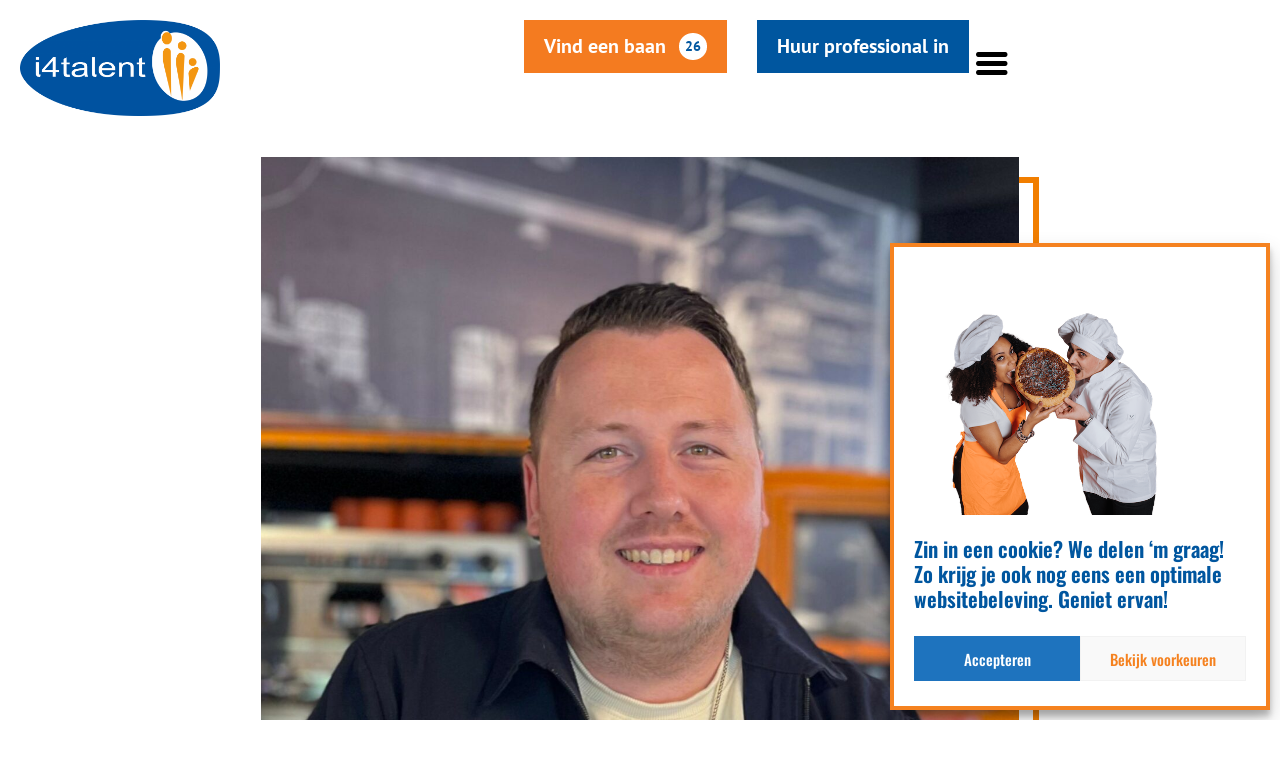

--- FILE ---
content_type: text/html; charset=UTF-8
request_url: https://www.i4talent.nl/kandidaten/kevin/
body_size: 22959
content:
<!doctype html>
<html lang="nl-NL">
<head>
	<!-- Google Tag Manager -->
<script>(function(w,d,s,l,i){w[l]=w[l]||[];w[l].push({'gtm.start':
new Date().getTime(),event:'gtm.js'});var f=d.getElementsByTagName(s)[0],
j=d.createElement(s),dl=l!='dataLayer'?'&l='+l:'';j.async=true;j.src=
'https://www.googletagmanager.com/gtm.js?id='+i+dl;f.parentNode.insertBefore(j,f);
})(window,document,'script','dataLayer','GTM-P85W6D9');</script>
<!-- End Google Tag Manager -->

<!-- Hotjar Tracking Code for i4talent -->
<script>
    (function(h,o,t,j,a,r){
        h.hj=h.hj||function(){(h.hj.q=h.hj.q||[]).push(arguments)};
        h._hjSettings={hjid:6502441,hjsv:6};
        a=o.getElementsByTagName('head')[0];
        r=o.createElement('script');r.async=1;
        r.src=t+h._hjSettings.hjid+j+h._hjSettings.hjsv;
        a.appendChild(r);
    })(window,document,'https://static.hotjar.com/c/hotjar-','.js?sv=');
</script>
	<meta charset="UTF-8">
		<meta name="viewport" content="width=device-width, initial-scale=1">
	<link rel="profile" href="https://gmpg.org/xfn/11">
	<meta name='robots' content='index, follow, max-image-preview:large, max-snippet:-1, max-video-preview:-1' />
	<style>img:is([sizes="auto" i], [sizes^="auto," i]) { contain-intrinsic-size: 3000px 1500px }</style>
	
	<!-- This site is optimized with the Yoast SEO plugin v26.4 - https://yoast.com/wordpress/plugins/seo/ -->
	<title>- i4talent</title>
	<link rel="canonical" href="https://www.i4talent.nl/kandidaten/kevin/" />
	<meta property="og:locale" content="nl_NL" />
	<meta property="og:type" content="article" />
	<meta property="og:title" content="- i4talent" />
	<meta property="og:description" content="Kevin is een sociale, loyale en communicatieve professional. Hij heeft verschillende opdrachten via i4talent met succes afgerond. Naast financiële werkzaamheden kan Kevin ook de schakel tussen accountmanagers en de binnendienst zijn. Tevens was hij het eerste aanspreekpunt met betrekking tot systeem-inhoudelijke vragen en heeft hij zijn nieuwe collega’s mogen begeleiden bij het inwerktraject. Procesverbeteringen en [&hellip;]" />
	<meta property="og:url" content="https://www.i4talent.nl/kandidaten/kevin/" />
	<meta property="og:site_name" content="i4talent" />
	<meta property="article:modified_time" content="2025-11-19T12:50:48+00:00" />
	<meta property="og:image" content="https://www.i4talent.nl/wp-content/uploads/2022/07/Foto-Kevin_1657114212-scaled.jpeg" />
	<meta property="og:image:width" content="2560" />
	<meta property="og:image:height" content="1702" />
	<meta property="og:image:type" content="image/jpeg" />
	<meta name="twitter:card" content="summary_large_image" />
	<meta name="twitter:label1" content="Geschatte leestijd" />
	<meta name="twitter:data1" content="1 minuut" />
	<script type="application/ld+json" class="yoast-schema-graph">{"@context":"https://schema.org","@graph":[{"@type":"WebPage","@id":"https://www.i4talent.nl/kandidaten/kevin/","url":"https://www.i4talent.nl/kandidaten/kevin/","name":"- i4talent","isPartOf":{"@id":"https://www.i4talent.nl/#website"},"primaryImageOfPage":{"@id":"https://www.i4talent.nl/kandidaten/kevin/#primaryimage"},"image":{"@id":"https://www.i4talent.nl/kandidaten/kevin/#primaryimage"},"thumbnailUrl":"https://www.i4talent.nl/wp-content/uploads/2025/09/Foto-_1758617605.jpeg","datePublished":"2022-07-06T13:30:12+00:00","dateModified":"2025-11-19T12:50:48+00:00","inLanguage":"nl-NL","potentialAction":[{"@type":"ReadAction","target":["https://www.i4talent.nl/kandidaten/kevin/"]}]},{"@type":"ImageObject","inLanguage":"nl-NL","@id":"https://www.i4talent.nl/kandidaten/kevin/#primaryimage","url":"https://www.i4talent.nl/wp-content/uploads/2025/09/Foto-_1758617605.jpeg","contentUrl":"https://www.i4talent.nl/wp-content/uploads/2025/09/Foto-_1758617605.jpeg","width":2048,"height":1605},{"@type":"WebSite","@id":"https://www.i4talent.nl/#website","url":"https://www.i4talent.nl/","name":"i4talent","description":"De Leukste detacheerder in finance, data en it","publisher":{"@id":"https://www.i4talent.nl/#organization"},"potentialAction":[{"@type":"SearchAction","target":{"@type":"EntryPoint","urlTemplate":"https://www.i4talent.nl/?s={search_term_string}"},"query-input":{"@type":"PropertyValueSpecification","valueRequired":true,"valueName":"search_term_string"}}],"inLanguage":"nl-NL"},{"@type":"Organization","@id":"https://www.i4talent.nl/#organization","name":"i4talent","url":"https://www.i4talent.nl/","logo":{"@type":"ImageObject","inLanguage":"nl-NL","@id":"https://www.i4talent.nl/#/schema/logo/image/","url":"https://i4talent.nl/wp-content/uploads/2022/05/i4talent-logo_png-1024x492-1.png","contentUrl":"https://i4talent.nl/wp-content/uploads/2022/05/i4talent-logo_png-1024x492-1.png","width":512,"height":246,"caption":"i4talent"},"image":{"@id":"https://www.i4talent.nl/#/schema/logo/image/"}}]}</script>
	<!-- / Yoast SEO plugin. -->


<link rel="alternate" type="application/rss+xml" title="i4talent &raquo; feed" href="https://www.i4talent.nl/feed/" />
<link rel="alternate" type="application/rss+xml" title="i4talent &raquo; reacties feed" href="https://www.i4talent.nl/comments/feed/" />
<script>
window._wpemojiSettings = {"baseUrl":"https:\/\/s.w.org\/images\/core\/emoji\/16.0.1\/72x72\/","ext":".png","svgUrl":"https:\/\/s.w.org\/images\/core\/emoji\/16.0.1\/svg\/","svgExt":".svg","source":{"concatemoji":"https:\/\/www.i4talent.nl\/wp-includes\/js\/wp-emoji-release.min.js?ver=a2b624f16d88a7a2c706e7e12ab3e8b7"}};
/*! This file is auto-generated */
!function(s,n){var o,i,e;function c(e){try{var t={supportTests:e,timestamp:(new Date).valueOf()};sessionStorage.setItem(o,JSON.stringify(t))}catch(e){}}function p(e,t,n){e.clearRect(0,0,e.canvas.width,e.canvas.height),e.fillText(t,0,0);var t=new Uint32Array(e.getImageData(0,0,e.canvas.width,e.canvas.height).data),a=(e.clearRect(0,0,e.canvas.width,e.canvas.height),e.fillText(n,0,0),new Uint32Array(e.getImageData(0,0,e.canvas.width,e.canvas.height).data));return t.every(function(e,t){return e===a[t]})}function u(e,t){e.clearRect(0,0,e.canvas.width,e.canvas.height),e.fillText(t,0,0);for(var n=e.getImageData(16,16,1,1),a=0;a<n.data.length;a++)if(0!==n.data[a])return!1;return!0}function f(e,t,n,a){switch(t){case"flag":return n(e,"\ud83c\udff3\ufe0f\u200d\u26a7\ufe0f","\ud83c\udff3\ufe0f\u200b\u26a7\ufe0f")?!1:!n(e,"\ud83c\udde8\ud83c\uddf6","\ud83c\udde8\u200b\ud83c\uddf6")&&!n(e,"\ud83c\udff4\udb40\udc67\udb40\udc62\udb40\udc65\udb40\udc6e\udb40\udc67\udb40\udc7f","\ud83c\udff4\u200b\udb40\udc67\u200b\udb40\udc62\u200b\udb40\udc65\u200b\udb40\udc6e\u200b\udb40\udc67\u200b\udb40\udc7f");case"emoji":return!a(e,"\ud83e\udedf")}return!1}function g(e,t,n,a){var r="undefined"!=typeof WorkerGlobalScope&&self instanceof WorkerGlobalScope?new OffscreenCanvas(300,150):s.createElement("canvas"),o=r.getContext("2d",{willReadFrequently:!0}),i=(o.textBaseline="top",o.font="600 32px Arial",{});return e.forEach(function(e){i[e]=t(o,e,n,a)}),i}function t(e){var t=s.createElement("script");t.src=e,t.defer=!0,s.head.appendChild(t)}"undefined"!=typeof Promise&&(o="wpEmojiSettingsSupports",i=["flag","emoji"],n.supports={everything:!0,everythingExceptFlag:!0},e=new Promise(function(e){s.addEventListener("DOMContentLoaded",e,{once:!0})}),new Promise(function(t){var n=function(){try{var e=JSON.parse(sessionStorage.getItem(o));if("object"==typeof e&&"number"==typeof e.timestamp&&(new Date).valueOf()<e.timestamp+604800&&"object"==typeof e.supportTests)return e.supportTests}catch(e){}return null}();if(!n){if("undefined"!=typeof Worker&&"undefined"!=typeof OffscreenCanvas&&"undefined"!=typeof URL&&URL.createObjectURL&&"undefined"!=typeof Blob)try{var e="postMessage("+g.toString()+"("+[JSON.stringify(i),f.toString(),p.toString(),u.toString()].join(",")+"));",a=new Blob([e],{type:"text/javascript"}),r=new Worker(URL.createObjectURL(a),{name:"wpTestEmojiSupports"});return void(r.onmessage=function(e){c(n=e.data),r.terminate(),t(n)})}catch(e){}c(n=g(i,f,p,u))}t(n)}).then(function(e){for(var t in e)n.supports[t]=e[t],n.supports.everything=n.supports.everything&&n.supports[t],"flag"!==t&&(n.supports.everythingExceptFlag=n.supports.everythingExceptFlag&&n.supports[t]);n.supports.everythingExceptFlag=n.supports.everythingExceptFlag&&!n.supports.flag,n.DOMReady=!1,n.readyCallback=function(){n.DOMReady=!0}}).then(function(){return e}).then(function(){var e;n.supports.everything||(n.readyCallback(),(e=n.source||{}).concatemoji?t(e.concatemoji):e.wpemoji&&e.twemoji&&(t(e.twemoji),t(e.wpemoji)))}))}((window,document),window._wpemojiSettings);
</script>
<link rel='stylesheet' id='frontend-css' href='https://www.i4talent.nl/wp-content/plugins/CxWordpress/assets/styles/frontend.css?ver=3.2.4' media='all' />
<style id='wp-emoji-styles-inline-css'>

	img.wp-smiley, img.emoji {
		display: inline !important;
		border: none !important;
		box-shadow: none !important;
		height: 1em !important;
		width: 1em !important;
		margin: 0 0.07em !important;
		vertical-align: -0.1em !important;
		background: none !important;
		padding: 0 !important;
	}
</style>
<link rel='stylesheet' id='wp-block-library-css' href='https://www.i4talent.nl/wp-includes/css/dist/block-library/style.min.css?ver=a2b624f16d88a7a2c706e7e12ab3e8b7' media='all' />
<link rel='stylesheet' id='jet-engine-frontend-css' href='https://www.i4talent.nl/wp-content/plugins/jet-engine/assets/css/frontend.css?ver=3.7.9' media='all' />
<style id='global-styles-inline-css'>
:root{--wp--preset--aspect-ratio--square: 1;--wp--preset--aspect-ratio--4-3: 4/3;--wp--preset--aspect-ratio--3-4: 3/4;--wp--preset--aspect-ratio--3-2: 3/2;--wp--preset--aspect-ratio--2-3: 2/3;--wp--preset--aspect-ratio--16-9: 16/9;--wp--preset--aspect-ratio--9-16: 9/16;--wp--preset--color--black: #000000;--wp--preset--color--cyan-bluish-gray: #abb8c3;--wp--preset--color--white: #ffffff;--wp--preset--color--pale-pink: #f78da7;--wp--preset--color--vivid-red: #cf2e2e;--wp--preset--color--luminous-vivid-orange: #ff6900;--wp--preset--color--luminous-vivid-amber: #fcb900;--wp--preset--color--light-green-cyan: #7bdcb5;--wp--preset--color--vivid-green-cyan: #00d084;--wp--preset--color--pale-cyan-blue: #8ed1fc;--wp--preset--color--vivid-cyan-blue: #0693e3;--wp--preset--color--vivid-purple: #9b51e0;--wp--preset--gradient--vivid-cyan-blue-to-vivid-purple: linear-gradient(135deg,rgba(6,147,227,1) 0%,rgb(155,81,224) 100%);--wp--preset--gradient--light-green-cyan-to-vivid-green-cyan: linear-gradient(135deg,rgb(122,220,180) 0%,rgb(0,208,130) 100%);--wp--preset--gradient--luminous-vivid-amber-to-luminous-vivid-orange: linear-gradient(135deg,rgba(252,185,0,1) 0%,rgba(255,105,0,1) 100%);--wp--preset--gradient--luminous-vivid-orange-to-vivid-red: linear-gradient(135deg,rgba(255,105,0,1) 0%,rgb(207,46,46) 100%);--wp--preset--gradient--very-light-gray-to-cyan-bluish-gray: linear-gradient(135deg,rgb(238,238,238) 0%,rgb(169,184,195) 100%);--wp--preset--gradient--cool-to-warm-spectrum: linear-gradient(135deg,rgb(74,234,220) 0%,rgb(151,120,209) 20%,rgb(207,42,186) 40%,rgb(238,44,130) 60%,rgb(251,105,98) 80%,rgb(254,248,76) 100%);--wp--preset--gradient--blush-light-purple: linear-gradient(135deg,rgb(255,206,236) 0%,rgb(152,150,240) 100%);--wp--preset--gradient--blush-bordeaux: linear-gradient(135deg,rgb(254,205,165) 0%,rgb(254,45,45) 50%,rgb(107,0,62) 100%);--wp--preset--gradient--luminous-dusk: linear-gradient(135deg,rgb(255,203,112) 0%,rgb(199,81,192) 50%,rgb(65,88,208) 100%);--wp--preset--gradient--pale-ocean: linear-gradient(135deg,rgb(255,245,203) 0%,rgb(182,227,212) 50%,rgb(51,167,181) 100%);--wp--preset--gradient--electric-grass: linear-gradient(135deg,rgb(202,248,128) 0%,rgb(113,206,126) 100%);--wp--preset--gradient--midnight: linear-gradient(135deg,rgb(2,3,129) 0%,rgb(40,116,252) 100%);--wp--preset--font-size--small: 13px;--wp--preset--font-size--medium: 20px;--wp--preset--font-size--large: 36px;--wp--preset--font-size--x-large: 42px;--wp--preset--spacing--20: 0.44rem;--wp--preset--spacing--30: 0.67rem;--wp--preset--spacing--40: 1rem;--wp--preset--spacing--50: 1.5rem;--wp--preset--spacing--60: 2.25rem;--wp--preset--spacing--70: 3.38rem;--wp--preset--spacing--80: 5.06rem;--wp--preset--shadow--natural: 6px 6px 9px rgba(0, 0, 0, 0.2);--wp--preset--shadow--deep: 12px 12px 50px rgba(0, 0, 0, 0.4);--wp--preset--shadow--sharp: 6px 6px 0px rgba(0, 0, 0, 0.2);--wp--preset--shadow--outlined: 6px 6px 0px -3px rgba(255, 255, 255, 1), 6px 6px rgba(0, 0, 0, 1);--wp--preset--shadow--crisp: 6px 6px 0px rgba(0, 0, 0, 1);}:root { --wp--style--global--content-size: 800px;--wp--style--global--wide-size: 1200px; }:where(body) { margin: 0; }.wp-site-blocks > .alignleft { float: left; margin-right: 2em; }.wp-site-blocks > .alignright { float: right; margin-left: 2em; }.wp-site-blocks > .aligncenter { justify-content: center; margin-left: auto; margin-right: auto; }:where(.wp-site-blocks) > * { margin-block-start: 24px; margin-block-end: 0; }:where(.wp-site-blocks) > :first-child { margin-block-start: 0; }:where(.wp-site-blocks) > :last-child { margin-block-end: 0; }:root { --wp--style--block-gap: 24px; }:root :where(.is-layout-flow) > :first-child{margin-block-start: 0;}:root :where(.is-layout-flow) > :last-child{margin-block-end: 0;}:root :where(.is-layout-flow) > *{margin-block-start: 24px;margin-block-end: 0;}:root :where(.is-layout-constrained) > :first-child{margin-block-start: 0;}:root :where(.is-layout-constrained) > :last-child{margin-block-end: 0;}:root :where(.is-layout-constrained) > *{margin-block-start: 24px;margin-block-end: 0;}:root :where(.is-layout-flex){gap: 24px;}:root :where(.is-layout-grid){gap: 24px;}.is-layout-flow > .alignleft{float: left;margin-inline-start: 0;margin-inline-end: 2em;}.is-layout-flow > .alignright{float: right;margin-inline-start: 2em;margin-inline-end: 0;}.is-layout-flow > .aligncenter{margin-left: auto !important;margin-right: auto !important;}.is-layout-constrained > .alignleft{float: left;margin-inline-start: 0;margin-inline-end: 2em;}.is-layout-constrained > .alignright{float: right;margin-inline-start: 2em;margin-inline-end: 0;}.is-layout-constrained > .aligncenter{margin-left: auto !important;margin-right: auto !important;}.is-layout-constrained > :where(:not(.alignleft):not(.alignright):not(.alignfull)){max-width: var(--wp--style--global--content-size);margin-left: auto !important;margin-right: auto !important;}.is-layout-constrained > .alignwide{max-width: var(--wp--style--global--wide-size);}body .is-layout-flex{display: flex;}.is-layout-flex{flex-wrap: wrap;align-items: center;}.is-layout-flex > :is(*, div){margin: 0;}body .is-layout-grid{display: grid;}.is-layout-grid > :is(*, div){margin: 0;}body{padding-top: 0px;padding-right: 0px;padding-bottom: 0px;padding-left: 0px;}a:where(:not(.wp-element-button)){text-decoration: underline;}:root :where(.wp-element-button, .wp-block-button__link){background-color: #32373c;border-width: 0;color: #fff;font-family: inherit;font-size: inherit;line-height: inherit;padding: calc(0.667em + 2px) calc(1.333em + 2px);text-decoration: none;}.has-black-color{color: var(--wp--preset--color--black) !important;}.has-cyan-bluish-gray-color{color: var(--wp--preset--color--cyan-bluish-gray) !important;}.has-white-color{color: var(--wp--preset--color--white) !important;}.has-pale-pink-color{color: var(--wp--preset--color--pale-pink) !important;}.has-vivid-red-color{color: var(--wp--preset--color--vivid-red) !important;}.has-luminous-vivid-orange-color{color: var(--wp--preset--color--luminous-vivid-orange) !important;}.has-luminous-vivid-amber-color{color: var(--wp--preset--color--luminous-vivid-amber) !important;}.has-light-green-cyan-color{color: var(--wp--preset--color--light-green-cyan) !important;}.has-vivid-green-cyan-color{color: var(--wp--preset--color--vivid-green-cyan) !important;}.has-pale-cyan-blue-color{color: var(--wp--preset--color--pale-cyan-blue) !important;}.has-vivid-cyan-blue-color{color: var(--wp--preset--color--vivid-cyan-blue) !important;}.has-vivid-purple-color{color: var(--wp--preset--color--vivid-purple) !important;}.has-black-background-color{background-color: var(--wp--preset--color--black) !important;}.has-cyan-bluish-gray-background-color{background-color: var(--wp--preset--color--cyan-bluish-gray) !important;}.has-white-background-color{background-color: var(--wp--preset--color--white) !important;}.has-pale-pink-background-color{background-color: var(--wp--preset--color--pale-pink) !important;}.has-vivid-red-background-color{background-color: var(--wp--preset--color--vivid-red) !important;}.has-luminous-vivid-orange-background-color{background-color: var(--wp--preset--color--luminous-vivid-orange) !important;}.has-luminous-vivid-amber-background-color{background-color: var(--wp--preset--color--luminous-vivid-amber) !important;}.has-light-green-cyan-background-color{background-color: var(--wp--preset--color--light-green-cyan) !important;}.has-vivid-green-cyan-background-color{background-color: var(--wp--preset--color--vivid-green-cyan) !important;}.has-pale-cyan-blue-background-color{background-color: var(--wp--preset--color--pale-cyan-blue) !important;}.has-vivid-cyan-blue-background-color{background-color: var(--wp--preset--color--vivid-cyan-blue) !important;}.has-vivid-purple-background-color{background-color: var(--wp--preset--color--vivid-purple) !important;}.has-black-border-color{border-color: var(--wp--preset--color--black) !important;}.has-cyan-bluish-gray-border-color{border-color: var(--wp--preset--color--cyan-bluish-gray) !important;}.has-white-border-color{border-color: var(--wp--preset--color--white) !important;}.has-pale-pink-border-color{border-color: var(--wp--preset--color--pale-pink) !important;}.has-vivid-red-border-color{border-color: var(--wp--preset--color--vivid-red) !important;}.has-luminous-vivid-orange-border-color{border-color: var(--wp--preset--color--luminous-vivid-orange) !important;}.has-luminous-vivid-amber-border-color{border-color: var(--wp--preset--color--luminous-vivid-amber) !important;}.has-light-green-cyan-border-color{border-color: var(--wp--preset--color--light-green-cyan) !important;}.has-vivid-green-cyan-border-color{border-color: var(--wp--preset--color--vivid-green-cyan) !important;}.has-pale-cyan-blue-border-color{border-color: var(--wp--preset--color--pale-cyan-blue) !important;}.has-vivid-cyan-blue-border-color{border-color: var(--wp--preset--color--vivid-cyan-blue) !important;}.has-vivid-purple-border-color{border-color: var(--wp--preset--color--vivid-purple) !important;}.has-vivid-cyan-blue-to-vivid-purple-gradient-background{background: var(--wp--preset--gradient--vivid-cyan-blue-to-vivid-purple) !important;}.has-light-green-cyan-to-vivid-green-cyan-gradient-background{background: var(--wp--preset--gradient--light-green-cyan-to-vivid-green-cyan) !important;}.has-luminous-vivid-amber-to-luminous-vivid-orange-gradient-background{background: var(--wp--preset--gradient--luminous-vivid-amber-to-luminous-vivid-orange) !important;}.has-luminous-vivid-orange-to-vivid-red-gradient-background{background: var(--wp--preset--gradient--luminous-vivid-orange-to-vivid-red) !important;}.has-very-light-gray-to-cyan-bluish-gray-gradient-background{background: var(--wp--preset--gradient--very-light-gray-to-cyan-bluish-gray) !important;}.has-cool-to-warm-spectrum-gradient-background{background: var(--wp--preset--gradient--cool-to-warm-spectrum) !important;}.has-blush-light-purple-gradient-background{background: var(--wp--preset--gradient--blush-light-purple) !important;}.has-blush-bordeaux-gradient-background{background: var(--wp--preset--gradient--blush-bordeaux) !important;}.has-luminous-dusk-gradient-background{background: var(--wp--preset--gradient--luminous-dusk) !important;}.has-pale-ocean-gradient-background{background: var(--wp--preset--gradient--pale-ocean) !important;}.has-electric-grass-gradient-background{background: var(--wp--preset--gradient--electric-grass) !important;}.has-midnight-gradient-background{background: var(--wp--preset--gradient--midnight) !important;}.has-small-font-size{font-size: var(--wp--preset--font-size--small) !important;}.has-medium-font-size{font-size: var(--wp--preset--font-size--medium) !important;}.has-large-font-size{font-size: var(--wp--preset--font-size--large) !important;}.has-x-large-font-size{font-size: var(--wp--preset--font-size--x-large) !important;}
:root :where(.wp-block-pullquote){font-size: 1.5em;line-height: 1.6;}
</style>
<link rel='stylesheet' id='contact-form-7-css' href='https://www.i4talent.nl/wp-content/plugins/contact-form-7/includes/css/styles.css?ver=6.1.3' media='all' />
<link rel='stylesheet' id='wpcf7-redirect-script-frontend-css' href='https://www.i4talent.nl/wp-content/plugins/wpcf7-redirect/build/assets/frontend-script.css?ver=2c532d7e2be36f6af233' media='all' />
<link rel='stylesheet' id='cmplz-general-css' href='https://www.i4talent.nl/wp-content/plugins/complianz-gdpr/assets/css/cookieblocker.min.css?ver=1762249401' media='all' />
<link rel='stylesheet' id='hello-elementor-css' href='https://www.i4talent.nl/wp-content/themes/hello-elementor/assets/css/reset.css?ver=3.4.5' media='all' />
<link rel='stylesheet' id='hello-elementor-theme-style-css' href='https://www.i4talent.nl/wp-content/themes/hello-elementor/assets/css/theme.css?ver=3.4.5' media='all' />
<link rel='stylesheet' id='hello-elementor-header-footer-css' href='https://www.i4talent.nl/wp-content/themes/hello-elementor/assets/css/header-footer.css?ver=3.4.5' media='all' />
<link rel='stylesheet' id='elementor-frontend-css' href='https://www.i4talent.nl/wp-content/uploads/elementor/css/custom-frontend.min.css?ver=1763525188' media='all' />
<link rel='stylesheet' id='elementor-post-40787-css' href='https://www.i4talent.nl/wp-content/uploads/elementor/css/post-40787.css?ver=1763525188' media='all' />
<link rel='stylesheet' id='widget-image-css' href='https://www.i4talent.nl/wp-content/plugins/elementor/assets/css/widget-image.min.css?ver=3.33.0' media='all' />
<link rel='stylesheet' id='widget-nav-menu-css' href='https://www.i4talent.nl/wp-content/uploads/elementor/css/custom-pro-widget-nav-menu.min.css?ver=1763525188' media='all' />
<link rel='stylesheet' id='e-sticky-css' href='https://www.i4talent.nl/wp-content/plugins/elementor-pro/assets/css/modules/sticky.min.css?ver=3.33.1' media='all' />
<link rel='stylesheet' id='widget-heading-css' href='https://www.i4talent.nl/wp-content/plugins/elementor/assets/css/widget-heading.min.css?ver=3.33.0' media='all' />
<link rel='stylesheet' id='widget-spacer-css' href='https://www.i4talent.nl/wp-content/plugins/elementor/assets/css/widget-spacer.min.css?ver=3.33.0' media='all' />
<link rel='stylesheet' id='font-awesome-5-all-css' href='https://www.i4talent.nl/wp-content/plugins/elementor/assets/lib/font-awesome/css/all.min.css?ver=3.33.0' media='all' />
<link rel='stylesheet' id='font-awesome-4-shim-css' href='https://www.i4talent.nl/wp-content/plugins/elementor/assets/lib/font-awesome/css/v4-shims.min.css?ver=3.33.0' media='all' />
<link rel='stylesheet' id='she-header-style-css' href='https://www.i4talent.nl/wp-content/plugins/sticky-header-effects-for-elementor/assets/css/she-header-style.css?ver=2.1.3' media='all' />
<link rel='stylesheet' id='elementor-post-60912-css' href='https://www.i4talent.nl/wp-content/uploads/elementor/css/post-60912.css?ver=1763525188' media='all' />
<link rel='stylesheet' id='elementor-post-137-css' href='https://www.i4talent.nl/wp-content/uploads/elementor/css/post-137.css?ver=1763525188' media='all' />
<link rel='stylesheet' id='elementor-post-2516-css' href='https://www.i4talent.nl/wp-content/uploads/elementor/css/post-2516.css?ver=1763528430' media='all' />
<link rel='stylesheet' id='hello-elementor-child-style-css' href='https://www.i4talent.nl/wp-content/themes/hello-theme-child-master/style.css?ver=1.0.0' media='all' />
<link rel='stylesheet' id='elementor-gf-local-oswald-css' href='https://www.i4talent.nl/wp-content/uploads/elementor/google-fonts/css/oswald.css?ver=1754654732' media='all' />
<link rel='stylesheet' id='elementor-gf-local-ptsans-css' href='https://www.i4talent.nl/wp-content/uploads/elementor/google-fonts/css/ptsans.css?ver=1754654735' media='all' />
<link rel='stylesheet' id='elementor-icons-custom-menu-items-1-css' href='https://www.i4talent.nl/wp-content/uploads/elementor/custom-icons/custom-menu-items-1/css/custom-menu-items.css?ver=1.0.0' media='all' />
<!--n2css--><!--n2js--><script src="https://www.i4talent.nl/wp-includes/js/jquery/jquery.min.js?ver=3.7.1" id="jquery-core-js"></script>
<script src="https://www.i4talent.nl/wp-includes/js/jquery/jquery-migrate.min.js?ver=3.4.1" id="jquery-migrate-js"></script>
<script id="3d-flip-book-client-locale-loader-js-extra">
var FB3D_CLIENT_LOCALE = {"ajaxurl":"https:\/\/www.i4talent.nl\/wp-admin\/admin-ajax.php","dictionary":{"Table of contents":"Table of contents","Close":"Close","Bookmarks":"Bookmarks","Thumbnails":"Thumbnails","Search":"Search","Share":"Share","Facebook":"Facebook","Twitter":"Twitter","Email":"Email","Play":"Play","Previous page":"Previous page","Next page":"Next page","Zoom in":"Zoom in","Zoom out":"Zoom out","Fit view":"Fit view","Auto play":"Auto play","Full screen":"Full screen","More":"More","Smart pan":"Smart pan","Single page":"Single page","Sounds":"Sounds","Stats":"Stats","Print":"Print","Download":"Download","Goto first page":"Goto first page","Goto last page":"Goto last page"},"images":"https:\/\/www.i4talent.nl\/wp-content\/plugins\/interactive-3d-flipbook-powered-physics-engine\/assets\/images\/","jsData":{"urls":[],"posts":{"ids_mis":[],"ids":[]},"pages":[],"firstPages":[],"bookCtrlProps":[],"bookTemplates":[]},"key":"3d-flip-book","pdfJS":{"pdfJsLib":"https:\/\/www.i4talent.nl\/wp-content\/plugins\/interactive-3d-flipbook-powered-physics-engine\/assets\/js\/pdf.min.js?ver=4.3.136","pdfJsWorker":"https:\/\/www.i4talent.nl\/wp-content\/plugins\/interactive-3d-flipbook-powered-physics-engine\/assets\/js\/pdf.worker.js?ver=4.3.136","stablePdfJsLib":"https:\/\/www.i4talent.nl\/wp-content\/plugins\/interactive-3d-flipbook-powered-physics-engine\/assets\/js\/stable\/pdf.min.js?ver=2.5.207","stablePdfJsWorker":"https:\/\/www.i4talent.nl\/wp-content\/plugins\/interactive-3d-flipbook-powered-physics-engine\/assets\/js\/stable\/pdf.worker.js?ver=2.5.207","pdfJsCMapUrl":"https:\/\/www.i4talent.nl\/wp-content\/plugins\/interactive-3d-flipbook-powered-physics-engine\/assets\/cmaps\/"},"cacheurl":"https:\/\/www.i4talent.nl\/wp-content\/uploads\/3d-flip-book\/cache\/","pluginsurl":"https:\/\/www.i4talent.nl\/wp-content\/plugins\/","pluginurl":"https:\/\/www.i4talent.nl\/wp-content\/plugins\/interactive-3d-flipbook-powered-physics-engine\/","thumbnailSize":{"width":"150","height":"150"},"version":"1.16.17"};
</script>
<script src="https://www.i4talent.nl/wp-content/plugins/interactive-3d-flipbook-powered-physics-engine/assets/js/client-locale-loader.js?ver=1.16.17" id="3d-flip-book-client-locale-loader-js" async data-wp-strategy="async"></script>
<script src="https://www.i4talent.nl/wp-content/plugins/elementor/assets/lib/font-awesome/js/v4-shims.min.js?ver=3.33.0" id="font-awesome-4-shim-js"></script>
<script src="https://www.i4talent.nl/wp-content/plugins/sticky-header-effects-for-elementor/assets/js/she-header.js?ver=2.1.3" id="she-header-js"></script>
<link rel="https://api.w.org/" href="https://www.i4talent.nl/wp-json/" /><link rel="alternate" title="JSON" type="application/json" href="https://www.i4talent.nl/wp-json/wp/v2/candidates/42510" /><link rel="alternate" title="oEmbed (JSON)" type="application/json+oembed" href="https://www.i4talent.nl/wp-json/oembed/1.0/embed?url=https%3A%2F%2Fwww.i4talent.nl%2Fkandidaten%2Fkevin%2F" />
<link rel="alternate" title="oEmbed (XML)" type="text/xml+oembed" href="https://www.i4talent.nl/wp-json/oembed/1.0/embed?url=https%3A%2F%2Fwww.i4talent.nl%2Fkandidaten%2Fkevin%2F&#038;format=xml" />
			<style>.cmplz-hidden {
					display: none !important;
				}</style><meta name="generator" content="Elementor 3.33.0; features: additional_custom_breakpoints; settings: css_print_method-external, google_font-enabled, font_display-auto">
<script type="text/javascript"> (function(window, document, dataLayerName, id) { window[dataLayerName]=window[dataLayerName]||[],window[dataLayerName].push({start:(new Date).getTime(),event:"stg.start"});var scripts=document.getElementsByTagName('script')[0],tags=document.createElement('script'); function stgCreateCookie(a,b,c){var d="";if(c){var e=new Date;e.setTime(e.getTime()+24*c*60*60*1e3),d="; expires="+e.toUTCString()}document.cookie=a+"="+b+d+"; path=/"} var isStgDebug=(window.location.href.match("stg_debug")||document.cookie.match("stg_debug"))&&!window.location.href.match("stg_disable_debug");stgCreateCookie("stg_debug",isStgDebug?1:"",isStgDebug?14:-1); var qP=[];dataLayerName!=="dataLayer"&&qP.push("data_layer_name="+dataLayerName),isStgDebug&&qP.push("stg_debug");var qPString=qP.length>0?("?"+qP.join("&")):""; tags.async=!0,tags.src="https://tracking001.containers.piwik.pro/"+id+".js"+qPString,scripts.parentNode.insertBefore(tags,scripts); !function(a,n,i){a[n]=a[n]||{};for(var c=0;c<i.length;c++)!function(i){a[n][i]=a[n][i]||{},a[n][i].api=a[n][i].api||function(){var a=[].slice.call(arguments,0);"string"==typeof a[0]&&window[dataLayerName].push({event:n+"."+i+":"+a[0],parameters:[].slice.call(arguments,1)})}}(i[c])}(window,"ppms",["tm","cm"]); })(window, document, 'dataLayer', 'b5e59b0a-898e-4eb4-9ae7-62254406d821'); </script>
<!-- Leadinfo tracking code -->
<script>
(function(l,e,a,d,i,n,f,o){if(!l[i]){l.GlobalLeadinfoNamespace=l.GlobalLeadinfoNamespace||[];
l.GlobalLeadinfoNamespace.push(i);l[i]=function(){(l[i].q=l[i].q||[]).push(arguments)};l[i].t=l[i].t||n;
l[i].q=l[i].q||[];o=e.createElement(a);f=e.getElementsByTagName(a)[0];o.async=1;o.src=d;f.parentNode.insertBefore(o,f);}
}(window,document,'script','https://cdn.leadinfo.net/ping.js','leadinfo','LI-68B6E1FB42381'));
</script>
<meta name="carerix_version" content="v3.2.4"><link href="//netdna.bootstrapcdn.com/font-awesome/4.0.1/css/font-awesome.css" rel="stylesheet">			<style>
				.e-con.e-parent:nth-of-type(n+4):not(.e-lazyloaded):not(.e-no-lazyload),
				.e-con.e-parent:nth-of-type(n+4):not(.e-lazyloaded):not(.e-no-lazyload) * {
					background-image: none !important;
				}
				@media screen and (max-height: 1024px) {
					.e-con.e-parent:nth-of-type(n+3):not(.e-lazyloaded):not(.e-no-lazyload),
					.e-con.e-parent:nth-of-type(n+3):not(.e-lazyloaded):not(.e-no-lazyload) * {
						background-image: none !important;
					}
				}
				@media screen and (max-height: 640px) {
					.e-con.e-parent:nth-of-type(n+2):not(.e-lazyloaded):not(.e-no-lazyload),
					.e-con.e-parent:nth-of-type(n+2):not(.e-lazyloaded):not(.e-no-lazyload) * {
						background-image: none !important;
					}
				}
			</style>
			<link rel="icon" href="https://www.i4talent.nl/wp-content/uploads/2022/04/Favicon.png" sizes="32x32" />
<link rel="icon" href="https://www.i4talent.nl/wp-content/uploads/2022/04/Favicon.png" sizes="192x192" />
<link rel="apple-touch-icon" href="https://www.i4talent.nl/wp-content/uploads/2022/04/Favicon.png" />
<meta name="msapplication-TileImage" content="https://www.i4talent.nl/wp-content/uploads/2022/04/Favicon.png" />

</head>
<body data-rsssl=1 data-cmplz=1 class="wp-singular candidates-template-default single single-candidates postid-42510 wp-custom-logo wp-embed-responsive wp-theme-hello-elementor wp-child-theme-hello-theme-child-master hello-elementor-default jet-engine-optimized-dom elementor-default elementor-kit-40787 elementor-page-2516">
<!-- Google Tag Manager (noscript) -->
<noscript><iframe src="https://www.googletagmanager.com/ns.html?id=GTM-P85W6D9"
height="0" width="0" style="display:none;visibility:hidden"></iframe></noscript>
<!-- End Google Tag Manager (noscript) -->
		<div data-elementor-type="section" data-elementor-id="2376" class="elementor elementor-2376" data-elementor-post-type="elementor_library">
					<section class="elementor-section elementor-top-section elementor-element elementor-element-4e9b724 elementor-section-full_width elementor-section-content-top elementor-section-height-default elementor-section-height-default" data-id="4e9b724" data-element_type="section" id="i4talent-overlay-menu" data-settings="{&quot;background_background&quot;:&quot;classic&quot;}">
						<div class="elementor-container elementor-column-gap-default">
					<div class="elementor-column elementor-col-100 elementor-top-column elementor-element elementor-element-790cc37" data-id="790cc37" data-element_type="column" data-settings="{&quot;background_background&quot;:&quot;classic&quot;}">
			<div class="elementor-widget-wrap elementor-element-populated">
						<div class="elementor-element elementor-element-6ba81d5 elementor-nav-menu__align-start elementor-nav-menu--stretch elementor-nav-menu--dropdown-tablet elementor-nav-menu__text-align-aside elementor-widget elementor-widget-nav-menu" data-id="6ba81d5" data-element_type="widget" data-settings="{&quot;layout&quot;:&quot;vertical&quot;,&quot;full_width&quot;:&quot;stretch&quot;,&quot;submenu_icon&quot;:{&quot;value&quot;:&quot;&lt;i class=\&quot;fas fa-caret-down\&quot; aria-hidden=\&quot;true\&quot;&gt;&lt;\/i&gt;&quot;,&quot;library&quot;:&quot;fa-solid&quot;}}" data-widget_type="nav-menu.default">
				<div class="elementor-widget-container">
								<nav aria-label="Menu" class="elementor-nav-menu--main elementor-nav-menu__container elementor-nav-menu--layout-vertical e--pointer-none">
				<ul id="menu-1-6ba81d5" class="elementor-nav-menu sm-vertical"><li class="big-menu-item menu-item menu-item-type-post_type menu-item-object-page menu-item-40801"><a href="https://www.i4talent.nl/vacatures/" class="elementor-item">Vacatures</a></li>
<li class="menu-item menu-item-type-post_type menu-item-object-page menu-item-61677"><a href="https://www.i4talent.nl/home/diensten/" class="elementor-item">Diensten</a></li>
<li class="big-menu-item menu-item menu-item-type-post_type menu-item-object-page menu-item-2040"><a href="https://www.i4talent.nl/werken/" class="elementor-item">Werken</a></li>
<li class="big-menu-item menu-item menu-item-type-post_type menu-item-object-page menu-item-2039"><a href="https://www.i4talent.nl/leren/" class="elementor-item">Leren</a></li>
<li class="divide-menu big-menu-item menu-item menu-item-type-post_type menu-item-object-page menu-item-2038"><a href="https://www.i4talent.nl/veel-plezier/" class="elementor-item">Veel plezier</a></li>
<li class="menu-item menu-item-type-post_type menu-item-object-page menu-item-2042"><a href="https://www.i4talent.nl/magazine/" class="elementor-item">Magazine</a></li>
<li class="menu-item menu-item-type-post_type menu-item-object-page menu-item-2045"><a href="https://www.i4talent.nl/blog-page/" class="elementor-item">Blog</a></li>
<li class="menu-item menu-item-type-post_type menu-item-object-page menu-item-2044"><a href="https://www.i4talent.nl/events-page/" class="elementor-item">Events</a></li>
<li class="menu-item menu-item-type-post_type menu-item-object-page menu-item-2046"><a href="https://www.i4talent.nl/over-ons/" class="elementor-item">Over ons</a></li>
<li class="menu-item menu-item-type-post_type menu-item-object-page menu-item-2043"><a href="https://www.i4talent.nl/contact/" class="elementor-item">Contact</a></li>
</ul>			</nav>
						<nav class="elementor-nav-menu--dropdown elementor-nav-menu__container" aria-hidden="true">
				<ul id="menu-2-6ba81d5" class="elementor-nav-menu sm-vertical"><li class="big-menu-item menu-item menu-item-type-post_type menu-item-object-page menu-item-40801"><a href="https://www.i4talent.nl/vacatures/" class="elementor-item" tabindex="-1">Vacatures</a></li>
<li class="menu-item menu-item-type-post_type menu-item-object-page menu-item-61677"><a href="https://www.i4talent.nl/home/diensten/" class="elementor-item" tabindex="-1">Diensten</a></li>
<li class="big-menu-item menu-item menu-item-type-post_type menu-item-object-page menu-item-2040"><a href="https://www.i4talent.nl/werken/" class="elementor-item" tabindex="-1">Werken</a></li>
<li class="big-menu-item menu-item menu-item-type-post_type menu-item-object-page menu-item-2039"><a href="https://www.i4talent.nl/leren/" class="elementor-item" tabindex="-1">Leren</a></li>
<li class="divide-menu big-menu-item menu-item menu-item-type-post_type menu-item-object-page menu-item-2038"><a href="https://www.i4talent.nl/veel-plezier/" class="elementor-item" tabindex="-1">Veel plezier</a></li>
<li class="menu-item menu-item-type-post_type menu-item-object-page menu-item-2042"><a href="https://www.i4talent.nl/magazine/" class="elementor-item" tabindex="-1">Magazine</a></li>
<li class="menu-item menu-item-type-post_type menu-item-object-page menu-item-2045"><a href="https://www.i4talent.nl/blog-page/" class="elementor-item" tabindex="-1">Blog</a></li>
<li class="menu-item menu-item-type-post_type menu-item-object-page menu-item-2044"><a href="https://www.i4talent.nl/events-page/" class="elementor-item" tabindex="-1">Events</a></li>
<li class="menu-item menu-item-type-post_type menu-item-object-page menu-item-2046"><a href="https://www.i4talent.nl/over-ons/" class="elementor-item" tabindex="-1">Over ons</a></li>
<li class="menu-item menu-item-type-post_type menu-item-object-page menu-item-2043"><a href="https://www.i4talent.nl/contact/" class="elementor-item" tabindex="-1">Contact</a></li>
</ul>			</nav>
						</div>
				</div>
				<section class="elementor-section elementor-inner-section elementor-element elementor-element-884fc9b elementor-section-boxed elementor-section-height-default elementor-section-height-default" data-id="884fc9b" data-element_type="section">
						<div class="elementor-container elementor-column-gap-default">
					<div class="elementor-column elementor-col-100 elementor-inner-column elementor-element elementor-element-e563596" data-id="e563596" data-element_type="column">
			<div class="elementor-widget-wrap elementor-element-populated">
						<div class="elementor-element elementor-element-9ab69e5 elementor-widget elementor-widget-text-editor" data-id="9ab69e5" data-element_type="widget" data-widget_type="text-editor.default">
				<div class="elementor-widget-container">
									<p> #deleukstedetacheerdervanNederland</p>								</div>
				</div>
				<section class="elementor-section elementor-inner-section elementor-element elementor-element-b995678 elementor-section-boxed elementor-section-height-default elementor-section-height-default" data-id="b995678" data-element_type="section">
						<div class="elementor-container elementor-column-gap-custom">
					<div class="elementor-column elementor-col-25 elementor-inner-column elementor-element elementor-element-5c4b0cf" data-id="5c4b0cf" data-element_type="column">
			<div class="elementor-widget-wrap elementor-element-populated">
						<div class="elementor-element elementor-element-56ede16 elementor-widget elementor-widget-image" data-id="56ede16" data-element_type="widget" data-widget_type="image.default">
				<div class="elementor-widget-container">
																<a href="https://www.linkedin.com/company/i4talent/" target="_blank">
							<img src="https://i4talent.nl/wp-content/uploads/2022/03/linkedin-icon.svg" title="" alt="" loading="lazy" />								</a>
															</div>
				</div>
					</div>
		</div>
				<div class="elementor-column elementor-col-25 elementor-inner-column elementor-element elementor-element-8527bf1" data-id="8527bf1" data-element_type="column">
			<div class="elementor-widget-wrap elementor-element-populated">
						<div class="elementor-element elementor-element-cce5003 elementor-widget elementor-widget-image" data-id="cce5003" data-element_type="widget" data-widget_type="image.default">
				<div class="elementor-widget-container">
																<a href="https://www.instagram.com/i4talent_detachering/" target="_blank">
							<img width="32" height="33" src="https://www.i4talent.nl/wp-content/uploads/2022/03/instagram-icon.svg" class="attachment-full size-full wp-image-439" alt="" />								</a>
															</div>
				</div>
					</div>
		</div>
				<div class="elementor-column elementor-col-25 elementor-inner-column elementor-element elementor-element-f7b5277" data-id="f7b5277" data-element_type="column">
			<div class="elementor-widget-wrap elementor-element-populated">
						<div class="elementor-element elementor-element-494fe0e elementor-widget elementor-widget-image" data-id="494fe0e" data-element_type="widget" data-widget_type="image.default">
				<div class="elementor-widget-container">
																<a href="https://www.facebook.com/i4talentnl/" target="_blank">
							<img width="18" height="32" src="https://www.i4talent.nl/wp-content/uploads/2022/03/facebook-icon.svg" class="attachment-full size-full wp-image-438" alt="" />								</a>
															</div>
				</div>
					</div>
		</div>
				<div class="elementor-column elementor-col-25 elementor-inner-column elementor-element elementor-element-6cebffa" data-id="6cebffa" data-element_type="column">
			<div class="elementor-widget-wrap elementor-element-populated">
						<div class="elementor-element elementor-element-8f172d5 elementor-widget elementor-widget-image" data-id="8f172d5" data-element_type="widget" data-widget_type="image.default">
				<div class="elementor-widget-container">
																<a href="https://www.youtube.com/channel/UCeThcaalpRzQDKTnqt5Slag" target="_blank">
							<img width="35" height="24" src="https://www.i4talent.nl/wp-content/uploads/2022/03/youtube-icon.svg" class="attachment-full size-full wp-image-441" alt="" />								</a>
															</div>
				</div>
					</div>
		</div>
					</div>
		</section>
				<div class="elementor-element elementor-element-e15108a elementor-widget elementor-widget-spacer" data-id="e15108a" data-element_type="widget" data-widget_type="spacer.default">
				<div class="elementor-widget-container">
							<div class="elementor-spacer">
			<div class="elementor-spacer-inner"></div>
		</div>
						</div>
				</div>
					</div>
		</div>
					</div>
		</section>
					</div>
		</div>
					</div>
		</section>
				</div>
				<header data-elementor-type="header" data-elementor-id="60912" class="elementor elementor-60912 elementor-location-header" data-elementor-post-type="elementor_library">
			<div class="elementor-element elementor-element-b5af46d e-con-full she-header-yes e-flex e-con e-parent" data-id="b5af46d" data-element_type="container" data-settings="{&quot;background_background&quot;:&quot;classic&quot;,&quot;sticky&quot;:&quot;top&quot;,&quot;transparent&quot;:&quot;yes&quot;,&quot;background_show&quot;:&quot;yes&quot;,&quot;shrink_header_logo&quot;:&quot;yes&quot;,&quot;custom_height_header_logo&quot;:{&quot;unit&quot;:&quot;px&quot;,&quot;size&quot;:60,&quot;sizes&quot;:[]},&quot;sticky_on&quot;:[&quot;desktop&quot;,&quot;tablet&quot;,&quot;mobile&quot;],&quot;sticky_offset&quot;:0,&quot;sticky_effects_offset&quot;:0,&quot;sticky_anchor_link_offset&quot;:0,&quot;transparent_on&quot;:[&quot;desktop&quot;,&quot;tablet&quot;,&quot;mobile&quot;],&quot;scroll_distance&quot;:{&quot;unit&quot;:&quot;px&quot;,&quot;size&quot;:60,&quot;sizes&quot;:[]},&quot;scroll_distance_tablet&quot;:{&quot;unit&quot;:&quot;px&quot;,&quot;size&quot;:&quot;&quot;,&quot;sizes&quot;:[]},&quot;scroll_distance_mobile&quot;:{&quot;unit&quot;:&quot;px&quot;,&quot;size&quot;:&quot;&quot;,&quot;sizes&quot;:[]},&quot;she_offset_top&quot;:{&quot;unit&quot;:&quot;px&quot;,&quot;size&quot;:0,&quot;sizes&quot;:[]},&quot;she_offset_top_tablet&quot;:{&quot;unit&quot;:&quot;px&quot;,&quot;size&quot;:&quot;&quot;,&quot;sizes&quot;:[]},&quot;she_offset_top_mobile&quot;:{&quot;unit&quot;:&quot;px&quot;,&quot;size&quot;:&quot;&quot;,&quot;sizes&quot;:[]},&quot;she_width&quot;:{&quot;unit&quot;:&quot;%&quot;,&quot;size&quot;:100,&quot;sizes&quot;:[]},&quot;she_width_tablet&quot;:{&quot;unit&quot;:&quot;px&quot;,&quot;size&quot;:&quot;&quot;,&quot;sizes&quot;:[]},&quot;she_width_mobile&quot;:{&quot;unit&quot;:&quot;px&quot;,&quot;size&quot;:&quot;&quot;,&quot;sizes&quot;:[]},&quot;she_padding&quot;:{&quot;unit&quot;:&quot;px&quot;,&quot;top&quot;:0,&quot;right&quot;:&quot;&quot;,&quot;bottom&quot;:0,&quot;left&quot;:&quot;&quot;,&quot;isLinked&quot;:true},&quot;she_padding_tablet&quot;:{&quot;unit&quot;:&quot;px&quot;,&quot;top&quot;:&quot;&quot;,&quot;right&quot;:&quot;&quot;,&quot;bottom&quot;:&quot;&quot;,&quot;left&quot;:&quot;&quot;,&quot;isLinked&quot;:true},&quot;she_padding_mobile&quot;:{&quot;unit&quot;:&quot;px&quot;,&quot;top&quot;:&quot;&quot;,&quot;right&quot;:&quot;&quot;,&quot;bottom&quot;:&quot;&quot;,&quot;left&quot;:&quot;&quot;,&quot;isLinked&quot;:true},&quot;custom_height_header_logo_tablet&quot;:{&quot;unit&quot;:&quot;px&quot;,&quot;size&quot;:&quot;&quot;,&quot;sizes&quot;:[]},&quot;custom_height_header_logo_mobile&quot;:{&quot;unit&quot;:&quot;px&quot;,&quot;size&quot;:&quot;&quot;,&quot;sizes&quot;:[]}}">
		<div class="elementor-element elementor-element-f44056d e-con-full e-flex e-con e-child" data-id="f44056d" data-element_type="container">
				<div class="elementor-element elementor-element-9bcecbb elementor-widget elementor-widget-theme-site-logo elementor-widget-image" data-id="9bcecbb" data-element_type="widget" data-widget_type="theme-site-logo.default">
				<div class="elementor-widget-container">
											<a href="https://www.i4talent.nl">
			<img width="2664" height="1280" src="https://www.i4talent.nl/wp-content/uploads/2022/03/i4talent-logo_png.png" class="attachment-full size-full wp-image-210" alt="" srcset="https://www.i4talent.nl/wp-content/uploads/2022/03/i4talent-logo_png.png 2664w, https://www.i4talent.nl/wp-content/uploads/2022/03/i4talent-logo_png-300x144.png 300w, https://www.i4talent.nl/wp-content/uploads/2022/03/i4talent-logo_png-1024x492.png 1024w, https://www.i4talent.nl/wp-content/uploads/2022/03/i4talent-logo_png-768x369.png 768w, https://www.i4talent.nl/wp-content/uploads/2022/03/i4talent-logo_png-1536x738.png 1536w, https://www.i4talent.nl/wp-content/uploads/2022/03/i4talent-logo_png-2048x984.png 2048w" sizes="(max-width: 2664px) 100vw, 2664px" />				</a>
											</div>
				</div>
				</div>
		<div class="elementor-element elementor-element-6ce46e0 e-con-full e-flex e-con e-child" data-id="6ce46e0" data-element_type="container">
				<div class="elementor-element elementor-element-6e7be33 elementor-widget elementor-widget-text-editor" data-id="6e7be33" data-element_type="widget" id="vacancy-total" data-widget_type="text-editor.default">
				<div class="elementor-widget-container">
									<span class="jet-engine-query-count query-2 count-type-total" data-query="2">26</span>								</div>
				</div>
				<div class="elementor-element elementor-element-c5da918 elementor-nav-menu__align-end elementor-hidden-mobile elementor-nav-menu--dropdown-none elementor-hidden-tablet elementor-widget elementor-widget-nav-menu" data-id="c5da918" data-element_type="widget" data-settings="{&quot;layout&quot;:&quot;horizontal&quot;,&quot;submenu_icon&quot;:{&quot;value&quot;:&quot;&lt;i class=\&quot;fas fa-caret-down\&quot; aria-hidden=\&quot;true\&quot;&gt;&lt;\/i&gt;&quot;,&quot;library&quot;:&quot;fa-solid&quot;}}" data-widget_type="nav-menu.default">
				<div class="elementor-widget-container">
								<nav aria-label="Menu" class="elementor-nav-menu--main elementor-nav-menu__container elementor-nav-menu--layout-horizontal e--pointer-none">
				<ul id="menu-1-c5da918" class="elementor-nav-menu"><li class="vacancy-menu-item menu-btn-primary menu-item menu-item-type-post_type menu-item-object-page menu-item-60048"><a href="https://www.i4talent.nl/vacatures/" class="elementor-item">Vind een baan <span class="vacancy-count">26</span></a></li>
<li class="menu-btn-secondary menu-item menu-item-type-post_type menu-item-object-page menu-item-61613"><a href="https://www.i4talent.nl/home/diensten/" class="elementor-item">Huur professional in</a></li>
</ul>			</nav>
						<nav class="elementor-nav-menu--dropdown elementor-nav-menu__container" aria-hidden="true">
				<ul id="menu-2-c5da918" class="elementor-nav-menu"><li class="vacancy-menu-item menu-btn-primary menu-item menu-item-type-post_type menu-item-object-page menu-item-60048"><a href="https://www.i4talent.nl/vacatures/" class="elementor-item" tabindex="-1">Vind een baan <span class="vacancy-count">26</span></a></li>
<li class="menu-btn-secondary menu-item menu-item-type-post_type menu-item-object-page menu-item-61613"><a href="https://www.i4talent.nl/home/diensten/" class="elementor-item" tabindex="-1">Huur professional in</a></li>
</ul>			</nav>
						</div>
				</div>
				<div class="elementor-element elementor-element-d465c2f elementor-view-default elementor-widget elementor-widget-icon" data-id="d465c2f" data-element_type="widget" data-widget_type="icon.default">
				<div class="elementor-widget-container">
							<div class="elementor-icon-wrapper">
			<a class="elementor-icon" href="#elementor-action%3Aaction%3Dpopup%3Aopen%26settings%3DeyJpZCI6IjYwNzQ4IiwidG9nZ2xlIjpmYWxzZX0%3D">
			<i aria-hidden="true" class="iconmenu-New icon-menu-Newmenu-1"></i>			</a>
		</div>
						</div>
				</div>
				</div>
				</div>
				</header>
				<div data-elementor-type="single-post" data-elementor-id="2516" class="elementor elementor-2516 elementor-location-single post-42510 candidates type-candidates status-publish has-post-thumbnail hentry" data-elementor-post-type="elementor_library">
					<section class="elementor-section elementor-top-section elementor-element elementor-element-f987ceb elementor-section-boxed elementor-section-height-default elementor-section-height-default" data-id="f987ceb" data-element_type="section">
						<div class="elementor-container elementor-column-gap-default">
					<div class="elementor-column elementor-col-100 elementor-top-column elementor-element elementor-element-3115957" data-id="3115957" data-element_type="column">
			<div class="elementor-widget-wrap elementor-element-populated">
						<div class="elementor-element elementor-element-75ed960 fixed-aspect-image { elementor-widget elementor-widget-theme-post-featured-image elementor-widget-image" data-id="75ed960" data-element_type="widget" data-widget_type="theme-post-featured-image.default">
				<div class="elementor-widget-container">
															<img width="2048" height="1605" src="https://www.i4talent.nl/wp-content/uploads/2025/09/Foto-_1758617605.jpeg" class="attachment-full size-full wp-image-61216" alt="" srcset="https://www.i4talent.nl/wp-content/uploads/2025/09/Foto-_1758617605.jpeg 2048w, https://www.i4talent.nl/wp-content/uploads/2025/09/Foto-_1758617605-300x235.jpeg 300w, https://www.i4talent.nl/wp-content/uploads/2025/09/Foto-_1758617605-1024x803.jpeg 1024w, https://www.i4talent.nl/wp-content/uploads/2025/09/Foto-_1758617605-768x602.jpeg 768w, https://www.i4talent.nl/wp-content/uploads/2025/09/Foto-_1758617605-1536x1204.jpeg 1536w" sizes="(max-width: 2048px) 100vw, 2048px" />															</div>
				</div>
				<section class="elementor-section elementor-inner-section elementor-element elementor-element-f98e3a4 elementor-section-boxed elementor-section-height-default elementor-section-height-default" data-id="f98e3a4" data-element_type="section">
						<div class="elementor-container elementor-column-gap-default">
					<div class="elementor-column elementor-col-100 elementor-inner-column elementor-element elementor-element-6c462ef" data-id="6c462ef" data-element_type="column">
			<div class="elementor-widget-wrap elementor-element-populated">
						<div class="elementor-element elementor-element-d27e49a elementor-widget__width-auto elementor-widget elementor-widget-heading" data-id="d27e49a" data-element_type="widget" data-widget_type="heading.default">
				<div class="elementor-widget-container">
					<h5 class="elementor-heading-title elementor-size-default">i4talent</h5>				</div>
				</div>
					</div>
		</div>
					</div>
		</section>
				<section class="elementor-section elementor-inner-section elementor-element elementor-element-6c5779b elementor-section-boxed elementor-section-height-default elementor-section-height-default" data-id="6c5779b" data-element_type="section">
						<div class="elementor-container elementor-column-gap-default">
					<div class="elementor-column elementor-col-50 elementor-inner-column elementor-element elementor-element-7471171" data-id="7471171" data-element_type="column">
			<div class="elementor-widget-wrap elementor-element-populated">
							</div>
		</div>
				<div class="elementor-column elementor-col-50 elementor-inner-column elementor-element elementor-element-90e3a7f" data-id="90e3a7f" data-element_type="column">
			<div class="elementor-widget-wrap elementor-element-populated">
						<div class="elementor-element elementor-element-f9de91b elementor-widget elementor-widget-heading" data-id="f9de91b" data-element_type="widget" data-widget_type="heading.default">
				<div class="elementor-widget-container">
					<h6 class="elementor-heading-title elementor-size-default">Beschikbaar per</h6>				</div>
				</div>
				<div class="elementor-element elementor-element-be3532e elementor-widget elementor-widget-shortcode" data-id="be3532e" data-element_type="widget" data-widget_type="shortcode.default">
				<div class="elementor-widget-container">
							<div class="elementor-shortcode"> 1 februari 2026</div>
						</div>
				</div>
					</div>
		</div>
					</div>
		</section>
				<section class="elementor-section elementor-inner-section elementor-element elementor-element-2a7e92c elementor-section-boxed elementor-section-height-default elementor-section-height-default" data-id="2a7e92c" data-element_type="section">
						<div class="elementor-container elementor-column-gap-default">
					<div class="elementor-column elementor-col-100 elementor-inner-column elementor-element elementor-element-43786f5" data-id="43786f5" data-element_type="column">
			<div class="elementor-widget-wrap elementor-element-populated">
						<div class="elementor-element elementor-element-71b5a7f elementor-widget elementor-widget-spacer" data-id="71b5a7f" data-element_type="widget" data-widget_type="spacer.default">
				<div class="elementor-widget-container">
							<div class="elementor-spacer">
			<div class="elementor-spacer-inner"></div>
		</div>
						</div>
				</div>
				<div class="elementor-element elementor-element-08b2598 elementor-widget elementor-widget-theme-post-content" data-id="08b2598" data-element_type="widget" data-widget_type="theme-post-content.default">
				<div class="elementor-widget-container">
					<p>Kevin is een sociale, loyale en communicatieve professional. Hij heeft verschillende opdrachten via i4talent met succes afgerond. Naast financiële werkzaamheden kan Kevin ook de schakel tussen accountmanagers en de binnendienst zijn. Tevens was hij het eerste aanspreekpunt met betrekking tot systeem-inhoudelijke vragen en heeft hij zijn nieuwe collega’s mogen begeleiden bij het inwerktraject. Procesverbeteringen en organisaties naar een &#8220;hoger&#8221; niveau tillen is waar Kevin enorm veel energie van krijgt. In het verleden heeft hij allround financiële werkzaamheden uitgevoerd, daardoor heeft Kevin een brede financiële kennis. Op de werkvloer creëert Kevin een gezonde balans tussen humor en professionaliteit. Hij heeft een rustig karakter en een hoge motivatie om zijn doelen te bereiken. Verder houdt hij van voetbal, fitness en is hij graag met zijn vrienden.</p>
<h4 class="elementor-heading-title elementor-size-default cxskills">Systeem kennis</h4>
<table class="cxskills">
<tr class="cxskillgroup cxskillgroup437"><th colspan="2">Financiële pakketten</th></tr>
<tr class="cxskill cxskill447"><td class="cxskillname cxskillname447">Exact</td><td class="cxrating cxrating8195">Uitstekend</td></tr>
<tr class="cxskill cxskill8732"><td class="cxskillname cxskillname8732">Twinfield</td><td class="cxrating cxrating8195">Uitstekend</td></tr>
<tr class="cxskill cxskill10025"><td class="cxskillname cxskillname10025">Basecone</td><td class="cxrating cxrating8195">Uitstekend</td></tr>
<tr class="cxskill cxskill525"><td class="cxskillname cxskillname525">King</td><td class="cxrating cxrating527">Goed</td></tr>
<tr class="cxskill cxskill8743"><td class="cxskillname cxskillname8743">Basware</td><td class="cxrating cxrating8195">Uitstekend</td></tr>
<tr class="cxskill cxskill9568"><td class="cxskillname cxskillname9568">Syntess</td><td class="cxrating cxrating528">Redelijk</td></tr>
<tr class="cxskill cxskill524"><td class="cxskillname cxskillname524">SAP</td><td class="cxrating cxrating527">Goed</td></tr>
<tr class="cxskill cxskill8741"><td class="cxskillname cxskillname8741">Microsoft Dynamics</td><td class="cxrating cxrating527">Goed</td></tr>
<tr class="cxskillgroup cxskillgroup442"><th colspan="2">Standaard pakketten</th></tr>
<tr class="cxskill cxskill8728"><td class="cxskillname cxskillname8728">Excel draaitabellen</td><td class="cxrating cxrating527">Goed</td></tr>
<tr class="cxskill cxskill466"><td class="cxskillname cxskillname466">Powerpoint</td><td class="cxrating cxrating527">Goed</td></tr>
<tr class="cxskill cxskill454"><td class="cxskillname cxskillname454">Excel</td><td class="cxrating cxrating527">Goed</td></tr>
<tr class="cxskill cxskill8729"><td class="cxskillname cxskillname8729">Excel macros</td><td class="cxrating cxrating528">Redelijk</td></tr>
<tr class="cxskillgroup cxskillgroup436"><th colspan="2">Data kennis</th></tr>
<tr class="cxskill cxskill9065"><td class="cxskillname cxskillname9065">Power BI</td><td class="cxrating cxrating528">Redelijk</td></tr>
<tr class="cxskillgroup cxskillgroup3136"><th colspan="2">Persoonlijk</th></tr>
<tr class="cxskill cxskill9323"><td class="cxskillname cxskillname9323">Communicatief</td><td class="cxrating cxrating8195">Uitstekend</td></tr>
<tr class="cxskill cxskill3142"><td class="cxskillname cxskillname3142">Vakkundigheid</td><td class="cxrating cxrating527">Goed</td></tr>
<tr class="cxskill cxskill3140"><td class="cxskillname cxskillname3140">Initiatief</td><td class="cxrating cxrating8195">Uitstekend</td></tr>
<tr class="cxskill cxskill3139"><td class="cxskillname cxskillname3139">Gedreven</td><td class="cxrating cxrating8195">Uitstekend</td></tr>
<tr class="cxskill cxskill3141"><td class="cxskillname cxskillname3141">Analytisch vermogen</td><td class="cxrating cxrating527">Goed</td></tr>
<tr class="cxskill cxskill3138"><td class="cxskillname cxskillname3138">Zelfvertrouwen</td><td class="cxrating cxrating527">Goed</td></tr>
<tr class="cxskill cxskill3137"><td class="cxskillname cxskillname3137">Ambitie</td><td class="cxrating cxrating8195">Uitstekend</td></tr>
<tr class="cxskillgroup cxskillgroup9104"><th colspan="2">Online vaardigheden</th></tr>
<tr class="cxskill cxskill9108"><td class="cxskillname cxskillname9108">Google Analytics</td><td class="cxrating cxrating528">Redelijk</td></tr>
<tr class="cxskill cxskill9106"><td class="cxskillname cxskillname9106">Google Adwords</td><td class="cxrating cxrating528">Redelijk</td></tr>
<tr class="cxskillgroup cxskillgroup3119"><th colspan="2">(Proj.) Management</th></tr>
<tr class="cxskill cxskill9052"><td class="cxskillname cxskillname9052">Scrum</td><td class="cxrating cxrating528">Redelijk</td></tr>
<tr class="cxskill cxskill9056"><td class="cxskillname cxskillname9056">LEAN</td><td class="cxrating cxrating528">Redelijk</td></tr>
</table>
				</div>
				</div>
					</div>
		</div>
					</div>
		</section>
					</div>
		</div>
					</div>
		</section>
				<section class="elementor-section elementor-top-section elementor-element elementor-element-7715c096 elementor-section-boxed elementor-section-height-default elementor-section-height-default" data-id="7715c096" data-element_type="section">
						<div class="elementor-container elementor-column-gap-default">
					<div class="elementor-column elementor-col-100 elementor-top-column elementor-element elementor-element-41a3dadb" data-id="41a3dadb" data-element_type="column">
			<div class="elementor-widget-wrap elementor-element-populated">
						<section class="elementor-section elementor-inner-section elementor-element elementor-element-7c503c55 elementor-section-boxed elementor-section-height-default elementor-section-height-default" data-id="7c503c55" data-element_type="section">
						<div class="elementor-container elementor-column-gap-default">
					<div class="elementor-column elementor-col-100 elementor-inner-column elementor-element elementor-element-6f36248e" data-id="6f36248e" data-element_type="column">
			<div class="elementor-widget-wrap elementor-element-populated">
						<div class="elementor-element elementor-element-652684c7 elementor-widget__width-auto elementor-widget elementor-widget-heading" data-id="652684c7" data-element_type="widget" data-widget_type="heading.default">
				<div class="elementor-widget-container">
					<h1 class="elementor-heading-title elementor-size-default">Maak kennis</h1>				</div>
				</div>
				<div class="elementor-element elementor-element-66829fda elementor-widget elementor-widget-text-editor" data-id="66829fda" data-element_type="widget" data-widget_type="text-editor.default">
				<div class="elementor-widget-container">
									<p>Vul alle details in om een afspraak te maken</p>								</div>
				</div>
				<div class="elementor-element elementor-element-2afe59d elementor-widget elementor-widget-shortcode" data-id="2afe59d" data-element_type="widget" data-widget_type="shortcode.default">
				<div class="elementor-widget-container">
							<div class="elementor-shortcode">
<div class="wpcf7 no-js" id="wpcf7-f2366-p42510-o1" lang="en-US" dir="ltr" data-wpcf7-id="2366">
<div class="screen-reader-response"><p role="status" aria-live="polite" aria-atomic="true"></p> <ul></ul></div>
<form action="/kandidaten/kevin/#wpcf7-f2366-p42510-o1" method="post" class="wpcf7-form init" aria-label="Contact form" novalidate="novalidate" data-status="init">
<fieldset class="hidden-fields-container"><input type="hidden" name="_wpcf7" value="2366" /><input type="hidden" name="_wpcf7_version" value="6.1.3" /><input type="hidden" name="_wpcf7_locale" value="en_US" /><input type="hidden" name="_wpcf7_unit_tag" value="wpcf7-f2366-p42510-o1" /><input type="hidden" name="_wpcf7_container_post" value="42510" /><input type="hidden" name="_wpcf7_posted_data_hash" value="" />
</fieldset>
<div class="elementor-column elementor-col-50">
	<p><span class="wpcf7-form-control-wrap" data-name="opdrachtgever-bedrijfsnaam" style="width:100%"><input size="40" maxlength="400" class="wpcf7-form-control wpcf7-text wpcf7-validates-as-required" aria-required="true" aria-invalid="false" placeholder="Bedrijfsnaam*" value="" type="text" name="opdrachtgever-bedrijfsnaam" /></span>
	</p>
</div>
<div class="elementor-column elementor-col-50">
	<p><span class="wpcf7-form-control-wrap" data-name="opdrachtgever-naam" style="width:100%"><input size="40" maxlength="400" class="wpcf7-form-control wpcf7-text wpcf7-validates-as-required" aria-required="true" aria-invalid="false" placeholder="Jouw naam*" value="" type="text" name="opdrachtgever-naam" /></span>
	</p>
</div>
<div class="elementor-column elementor-col-50">
	<p><span class="wpcf7-form-control-wrap" data-name="opdrachtgever-email" style="width:100%"><input size="40" maxlength="400" class="wpcf7-form-control wpcf7-email wpcf7-validates-as-required wpcf7-text wpcf7-validates-as-email" aria-required="true" aria-invalid="false" placeholder="E-mailadres*" value="" type="email" name="opdrachtgever-email" /></span>
	</p>
</div>
<div class="elementor-column elementor-col-50">
	<p><span class="wpcf7-form-control-wrap" data-name="opdrachtgever-telefoon" style="width:100%"><input size="40" maxlength="400" class="wpcf7-form-control wpcf7-text wpcf7-validates-as-required" aria-required="true" aria-invalid="false" placeholder="Telefoonnummer*" value="" type="text" name="opdrachtgever-telefoon" /></span>
	</p>
</div>
<div class="elementor-column elementor-col-100">
	<p><span class="wpcf7-form-control-wrap" data-name="opmerkingen" style="width:100%"><textarea cols="40" rows="10" maxlength="2000" class="wpcf7-form-control wpcf7-textarea" aria-invalid="false" placeholder="Eventuele opmerkingen" name="opmerkingen"></textarea></span>
	</p>
</div>
<input class="wpcf7-form-control wpcf7-hidden" value="Kevin" type="hidden" name="kandidaat" />
<input class="wpcf7-form-control wpcf7-hidden" value="48697" type="hidden" name="employee_id" />
<p><span style="display:none;"><span class="wpcf7-form-control-wrap" data-name="to" style="width:100%"><input size="40" maxlength="400" class="wpcf7-form-control wpcf7-email wpcf7-validates-as-required wpcf7-text wpcf7-validates-as-email" aria-required="true" aria-invalid="false" value="ruben@i4talent.nl" type="email" name="to" /></span></span>
</p>
<div class="elementor-column elementor-col-100">
	<p><input class="wpcf7-form-control wpcf7-submit has-spinner" type="submit" value="Versturen" />
	</p>
</div><div class="wpcf7-response-output" aria-hidden="true"></div>
</form>
</div>
</div>
						</div>
				</div>
					</div>
		</div>
					</div>
		</section>
					</div>
		</div>
					</div>
		</section>
				</div>
				<footer data-elementor-type="footer" data-elementor-id="137" class="elementor elementor-137 elementor-location-footer" data-elementor-post-type="elementor_library">
					<section class="elementor-section elementor-top-section elementor-element elementor-element-53446ca3 elementor-section-boxed elementor-section-height-default elementor-section-height-default" data-id="53446ca3" data-element_type="section" data-settings="{&quot;background_background&quot;:&quot;classic&quot;}">
						<div class="elementor-container elementor-column-gap-default">
					<div class="elementor-column elementor-col-50 elementor-top-column elementor-element elementor-element-4bd7e51d" data-id="4bd7e51d" data-element_type="column">
			<div class="elementor-widget-wrap elementor-element-populated">
						<div class="elementor-element elementor-element-2587448a elementor-widget elementor-widget-text-editor" data-id="2587448a" data-element_type="widget" data-widget_type="text-editor.default">
				<div class="elementor-widget-container">
									<p><span style="font-weight: 400;">#deleukstedetacheerdervanNederland staat voor je klaar. </span></p><p>We hebben de leukste werkplekken voor ambitieuze, enthousiaste professionals die plezier in hun werk belangrijk vinden. Zij gaan uitdagingen aan binnen finance, data en IT. Ze beschikken over de juiste competenties, zijn snel inzetbaar en brengen de opdracht tot een goed einde.</p>								</div>
				</div>
				<section class="elementor-section elementor-inner-section elementor-element elementor-element-c0fcfb8 elementor-section-boxed elementor-section-height-default elementor-section-height-default" data-id="c0fcfb8" data-element_type="section">
						<div class="elementor-container elementor-column-gap-default">
					<div class="elementor-column elementor-col-33 elementor-inner-column elementor-element elementor-element-51bd249" data-id="51bd249" data-element_type="column">
			<div class="elementor-widget-wrap elementor-element-populated">
						<div class="elementor-element elementor-element-38cff80 elementor-widget elementor-widget-heading" data-id="38cff80" data-element_type="widget" data-widget_type="heading.default">
				<div class="elementor-widget-container">
					<h6 class="elementor-heading-title elementor-size-default">Diensten</h6>				</div>
				</div>
				<div class="elementor-element elementor-element-49fa390 elementor-widget elementor-widget-text-editor" data-id="49fa390" data-element_type="widget" data-widget_type="text-editor.default">
				<div class="elementor-widget-container">
									<ul><li><a href="https://www.i4talent.nl/home/diensten/young-finance/">Young Finance</a></li><li><a href="https://www.i4talent.nl/diensten/finance/">Finance</a></li><li><a href="https://www.i4talent.nl/home/diensten/control/">Control</a></li><li><a href="https://www.i4talent.nl/diensten/data/">Data</a></li><li><a href="https://www.i4talent.nl/diensten/it/">IT</a></li></ul>								</div>
				</div>
					</div>
		</div>
				<div class="elementor-column elementor-col-33 elementor-inner-column elementor-element elementor-element-443c8ba" data-id="443c8ba" data-element_type="column">
			<div class="elementor-widget-wrap elementor-element-populated">
						<div class="elementor-element elementor-element-ca615d2 elementor-widget elementor-widget-heading" data-id="ca615d2" data-element_type="widget" data-widget_type="heading.default">
				<div class="elementor-widget-container">
					<h6 class="elementor-heading-title elementor-size-default">Over i4talent</h6>				</div>
				</div>
				<div class="elementor-element elementor-element-d933cb5 elementor-widget elementor-widget-text-editor" data-id="d933cb5" data-element_type="widget" data-widget_type="text-editor.default">
				<div class="elementor-widget-container">
									<ul><li><a href="https://www.i4talent.nl/vacatures/">Vacatures</a></li><li><a href="https://www.i4talent.nl/over-ons/">Over ons</a></li><li><a href="https://www.i4talent.nl/blog-page/">Blog</a></li><li><a href="https://www.i4talent.nl/contact/">Contact</a></li></ul>								</div>
				</div>
					</div>
		</div>
				<div class="elementor-column elementor-col-33 elementor-inner-column elementor-element elementor-element-2ab5f27" data-id="2ab5f27" data-element_type="column">
			<div class="elementor-widget-wrap elementor-element-populated">
						<div class="elementor-element elementor-element-ef81a8e elementor-widget elementor-widget-heading" data-id="ef81a8e" data-element_type="widget" data-widget_type="heading.default">
				<div class="elementor-widget-container">
					<h6 class="elementor-heading-title elementor-size-default">Cultuur</h6>				</div>
				</div>
				<div class="elementor-element elementor-element-90bef80 elementor-widget elementor-widget-text-editor" data-id="90bef80" data-element_type="widget" data-widget_type="text-editor.default">
				<div class="elementor-widget-container">
									<ul><li><a href="https://www.i4talent.nl/werken/">Werken</a></li><li><a href="https://www.i4talent.nl/leren/">Leren</a></li><li><a href="https://www.i4talent.nl/veel-plezier/">Veel plezier</a></li><li><a href="https://www.i4talent.nl/events-page/">Events</a></li></ul>								</div>
				</div>
					</div>
		</div>
					</div>
		</section>
					</div>
		</div>
				<div class="elementor-column elementor-col-50 elementor-top-column elementor-element elementor-element-7ad84daa" data-id="7ad84daa" data-element_type="column">
			<div class="elementor-widget-wrap elementor-element-populated">
						<div class="elementor-element elementor-element-a3dce84 elementor-widget elementor-widget-text-editor" data-id="a3dce84" data-element_type="widget" data-widget_type="text-editor.default">
				<div class="elementor-widget-container">
									<p> #de<span style="color: #f58220;">leukste</span>detacheerdervanNederland</p>								</div>
				</div>
				<section class="elementor-section elementor-inner-section elementor-element elementor-element-70093b2 elementor-section-boxed elementor-section-height-default elementor-section-height-default" data-id="70093b2" data-element_type="section">
						<div class="elementor-container elementor-column-gap-custom">
					<div class="elementor-column elementor-col-20 elementor-inner-column elementor-element elementor-element-b29c7a0" data-id="b29c7a0" data-element_type="column">
			<div class="elementor-widget-wrap elementor-element-populated">
						<div class="elementor-element elementor-element-93159f0 elementor-widget elementor-widget-image" data-id="93159f0" data-element_type="widget" data-widget_type="image.default">
				<div class="elementor-widget-container">
																<a href="https://www.linkedin.com/company/i4talent/" target="_blank">
							<img src="https://i4talent.nl/wp-content/uploads/2022/03/linkedin-icon.svg" title="" alt="" loading="lazy" />								</a>
															</div>
				</div>
					</div>
		</div>
				<div class="elementor-column elementor-col-20 elementor-inner-column elementor-element elementor-element-1d02975" data-id="1d02975" data-element_type="column">
			<div class="elementor-widget-wrap elementor-element-populated">
						<div class="elementor-element elementor-element-b0af14a elementor-widget elementor-widget-image" data-id="b0af14a" data-element_type="widget" data-widget_type="image.default">
				<div class="elementor-widget-container">
																<a href="https://www.instagram.com/i4talent_detachering/" target="_blank">
							<img width="32" height="33" src="https://www.i4talent.nl/wp-content/uploads/2022/03/instagram-icon.svg" class="attachment-full size-full wp-image-439" alt="" />								</a>
															</div>
				</div>
					</div>
		</div>
				<div class="elementor-column elementor-col-20 elementor-inner-column elementor-element elementor-element-1fbbac2" data-id="1fbbac2" data-element_type="column">
			<div class="elementor-widget-wrap elementor-element-populated">
						<div class="elementor-element elementor-element-48ba7a8 elementor-widget elementor-widget-image" data-id="48ba7a8" data-element_type="widget" data-widget_type="image.default">
				<div class="elementor-widget-container">
																<a href="https://www.facebook.com/i4talentnl/" target="_blank">
							<img width="18" height="32" src="https://www.i4talent.nl/wp-content/uploads/2022/03/facebook-icon.svg" class="attachment-full size-full wp-image-438" alt="" />								</a>
															</div>
				</div>
					</div>
		</div>
				<div class="elementor-column elementor-col-20 elementor-inner-column elementor-element elementor-element-17a04e0" data-id="17a04e0" data-element_type="column">
			<div class="elementor-widget-wrap elementor-element-populated">
						<div class="elementor-element elementor-element-1cf3dd5 elementor-widget elementor-widget-image" data-id="1cf3dd5" data-element_type="widget" data-widget_type="image.default">
				<div class="elementor-widget-container">
																<a href="https://www.youtube.com/channel/UCeThcaalpRzQDKTnqt5Slag" target="_blank">
							<img width="35" height="24" src="https://www.i4talent.nl/wp-content/uploads/2022/03/youtube-icon.svg" class="attachment-full size-full wp-image-441" alt="" />								</a>
															</div>
				</div>
					</div>
		</div>
				<div class="elementor-column elementor-col-20 elementor-inner-column elementor-element elementor-element-9eb14e4" data-id="9eb14e4" data-element_type="column">
			<div class="elementor-widget-wrap elementor-element-populated">
						<div class="elementor-element elementor-element-7da5f3f e-transform elementor-widget elementor-widget-image" data-id="7da5f3f" data-element_type="widget" data-settings="{&quot;_transform_rotateZ_effect_mobile&quot;:{&quot;unit&quot;:&quot;px&quot;,&quot;size&quot;:29,&quot;sizes&quot;:[]},&quot;_transform_rotateZ_effect&quot;:{&quot;unit&quot;:&quot;px&quot;,&quot;size&quot;:&quot;&quot;,&quot;sizes&quot;:[]},&quot;_transform_rotateZ_effect_tablet&quot;:{&quot;unit&quot;:&quot;deg&quot;,&quot;size&quot;:&quot;&quot;,&quot;sizes&quot;:[]}}" data-widget_type="image.default">
				<div class="elementor-widget-container">
															<img width="800" height="762" src="https://www.i4talent.nl/wp-content/uploads/2022/03/arrow-social.svg" class="attachment-large size-large wp-image-444" alt="" />															</div>
				</div>
					</div>
		</div>
					</div>
		</section>
				<div class="elementor-element elementor-element-b12f6d3 elementor-hidden-tablet elementor-widget elementor-widget-spacer" data-id="b12f6d3" data-element_type="widget" data-widget_type="spacer.default">
				<div class="elementor-widget-container">
							<div class="elementor-spacer">
			<div class="elementor-spacer-inner"></div>
		</div>
						</div>
				</div>
				<section class="elementor-section elementor-inner-section elementor-element elementor-element-b99eb68 elementor-section-boxed elementor-section-height-default elementor-section-height-default" data-id="b99eb68" data-element_type="section">
						<div class="elementor-container elementor-column-gap-default">
					<div class="elementor-column elementor-col-25 elementor-inner-column elementor-element elementor-element-41aa8b0" data-id="41aa8b0" data-element_type="column" data-settings="{&quot;background_background&quot;:&quot;classic&quot;}">
			<div class="elementor-widget-wrap elementor-element-populated">
						<div class="elementor-element elementor-element-7f7bdb0 elementor-widget elementor-widget-spacer" data-id="7f7bdb0" data-element_type="widget" data-widget_type="spacer.default">
				<div class="elementor-widget-container">
							<div class="elementor-spacer">
			<div class="elementor-spacer-inner"></div>
		</div>
						</div>
				</div>
					</div>
		</div>
				<div class="elementor-column elementor-col-25 elementor-inner-column elementor-element elementor-element-37f3141" data-id="37f3141" data-element_type="column" data-settings="{&quot;background_background&quot;:&quot;classic&quot;}">
			<div class="elementor-widget-wrap elementor-element-populated">
						<div class="elementor-element elementor-element-fc209d6 elementor-widget elementor-widget-spacer" data-id="fc209d6" data-element_type="widget" data-widget_type="spacer.default">
				<div class="elementor-widget-container">
							<div class="elementor-spacer">
			<div class="elementor-spacer-inner"></div>
		</div>
						</div>
				</div>
					</div>
		</div>
				<div class="elementor-column elementor-col-25 elementor-inner-column elementor-element elementor-element-5969f92" data-id="5969f92" data-element_type="column" data-settings="{&quot;background_background&quot;:&quot;classic&quot;}">
			<div class="elementor-widget-wrap elementor-element-populated">
						<div class="elementor-element elementor-element-4e9a55d elementor-widget elementor-widget-spacer" data-id="4e9a55d" data-element_type="widget" data-widget_type="spacer.default">
				<div class="elementor-widget-container">
							<div class="elementor-spacer">
			<div class="elementor-spacer-inner"></div>
		</div>
						</div>
				</div>
					</div>
		</div>
				<div class="elementor-column elementor-col-25 elementor-inner-column elementor-element elementor-element-82ca1d2" data-id="82ca1d2" data-element_type="column" data-settings="{&quot;background_background&quot;:&quot;classic&quot;}">
			<div class="elementor-widget-wrap elementor-element-populated">
						<div class="elementor-element elementor-element-478d091 elementor-widget elementor-widget-spacer" data-id="478d091" data-element_type="widget" data-widget_type="spacer.default">
				<div class="elementor-widget-container">
							<div class="elementor-spacer">
			<div class="elementor-spacer-inner"></div>
		</div>
						</div>
				</div>
					</div>
		</div>
					</div>
		</section>
					</div>
		</div>
					</div>
		</section>
				<section class="elementor-section elementor-top-section elementor-element elementor-element-dc025e8 elementor-section-boxed elementor-section-height-default elementor-section-height-default" data-id="dc025e8" data-element_type="section" data-settings="{&quot;background_background&quot;:&quot;classic&quot;}">
						<div class="elementor-container elementor-column-gap-default">
					<div class="elementor-column elementor-col-100 elementor-top-column elementor-element elementor-element-f2b9c88" data-id="f2b9c88" data-element_type="column">
			<div class="elementor-widget-wrap elementor-element-populated">
						<div class="elementor-element elementor-element-ef791a6 elementor-nav-menu__align-center elementor-nav-menu--dropdown-none elementor-widget elementor-widget-nav-menu" data-id="ef791a6" data-element_type="widget" data-settings="{&quot;layout&quot;:&quot;horizontal&quot;,&quot;submenu_icon&quot;:{&quot;value&quot;:&quot;&lt;i class=\&quot;fas fa-caret-down\&quot; aria-hidden=\&quot;true\&quot;&gt;&lt;\/i&gt;&quot;,&quot;library&quot;:&quot;fa-solid&quot;}}" data-widget_type="nav-menu.default">
				<div class="elementor-widget-container">
								<nav aria-label="Menu" class="elementor-nav-menu--main elementor-nav-menu__container elementor-nav-menu--layout-horizontal e--pointer-none">
				<ul id="menu-1-ef791a6" class="elementor-nav-menu"><li class="menu-item menu-item-type-custom menu-item-object-custom menu-item-41627"><a href="https://www.i4talent.nl/wp-content/uploads/2025/02/ALV-i4talent.pdf" class="elementor-item">Algemene voorwaarden</a></li>
<li class="menu-item menu-item-type-custom menu-item-object-custom menu-item-41631"><a href="https://i4talent.nl/wp-content/uploads/2022/05/Anti-discriminatiebeleid.pdf" class="elementor-item">Anti-discriminatiebeleid</a></li>
<li class="menu-item menu-item-type-custom menu-item-object-custom menu-item-41635"><a href="https://i4talent.nl/wp-content/uploads/2022/05/20180419-Policy-statement-1.pdf" class="elementor-item">Privacyverklaring</a></li>
</ul>			</nav>
						<nav class="elementor-nav-menu--dropdown elementor-nav-menu__container" aria-hidden="true">
				<ul id="menu-2-ef791a6" class="elementor-nav-menu"><li class="menu-item menu-item-type-custom menu-item-object-custom menu-item-41627"><a href="https://www.i4talent.nl/wp-content/uploads/2025/02/ALV-i4talent.pdf" class="elementor-item" tabindex="-1">Algemene voorwaarden</a></li>
<li class="menu-item menu-item-type-custom menu-item-object-custom menu-item-41631"><a href="https://i4talent.nl/wp-content/uploads/2022/05/Anti-discriminatiebeleid.pdf" class="elementor-item" tabindex="-1">Anti-discriminatiebeleid</a></li>
<li class="menu-item menu-item-type-custom menu-item-object-custom menu-item-41635"><a href="https://i4talent.nl/wp-content/uploads/2022/05/20180419-Policy-statement-1.pdf" class="elementor-item" tabindex="-1">Privacyverklaring</a></li>
</ul>			</nav>
						</div>
				</div>
					</div>
		</div>
					</div>
		</section>
				</footer>
		
<script type="speculationrules">
{"prefetch":[{"source":"document","where":{"and":[{"href_matches":"\/*"},{"not":{"href_matches":["\/wp-*.php","\/wp-admin\/*","\/wp-content\/uploads\/*","\/wp-content\/*","\/wp-content\/plugins\/*","\/wp-content\/themes\/hello-theme-child-master\/*","\/wp-content\/themes\/hello-elementor\/*","\/*\\?(.+)"]}},{"not":{"selector_matches":"a[rel~=\"nofollow\"]"}},{"not":{"selector_matches":".no-prefetch, .no-prefetch a"}}]},"eagerness":"conservative"}]}
</script>

<!-- Consent Management powered by Complianz | GDPR/CCPA Cookie Consent https://wordpress.org/plugins/complianz-gdpr -->
<div id="cmplz-cookiebanner-container"><div class="cmplz-cookiebanner cmplz-hidden banner-1 bottom-right-view-preferences optin cmplz-bottom-right cmplz-categories-type-view-preferences" aria-modal="true" data-nosnippet="true" role="dialog" aria-live="polite" aria-labelledby="cmplz-header-1-optin" aria-describedby="cmplz-message-1-optin">
	<div class="cmplz-header">
		<div class="cmplz-logo"></div>
		<div class="cmplz-title" id="cmplz-header-1-optin">Wij gebruiken cookies</div>
		<div class="cmplz-close" tabindex="0" role="button" aria-label="Dialoogvenster sluiten">
			<svg aria-hidden="true" focusable="false" data-prefix="fas" data-icon="times" class="svg-inline--fa fa-times fa-w-11" role="img" xmlns="http://www.w3.org/2000/svg" viewBox="0 0 352 512"><path fill="currentColor" d="M242.72 256l100.07-100.07c12.28-12.28 12.28-32.19 0-44.48l-22.24-22.24c-12.28-12.28-32.19-12.28-44.48 0L176 189.28 75.93 89.21c-12.28-12.28-32.19-12.28-44.48 0L9.21 111.45c-12.28 12.28-12.28 32.19 0 44.48L109.28 256 9.21 356.07c-12.28 12.28-12.28 32.19 0 44.48l22.24 22.24c12.28 12.28 32.2 12.28 44.48 0L176 322.72l100.07 100.07c12.28 12.28 32.2 12.28 44.48 0l22.24-22.24c12.28-12.28 12.28-32.19 0-44.48L242.72 256z"></path></svg>
		</div>
	</div>

	<div class="cmplz-divider cmplz-divider-header"></div>
	<div class="cmplz-body">
		<div class="cmplz-message" id="cmplz-message-1-optin"><img class="aligncenter wp-image-40476" src="https://i4talent.nl/wp-content/uploads/2022/05/cookie.png" alt="" width="253" height="auto" /><br />
<h6>Zin in een cookie? We delen ‘m graag! Zo krijg je ook nog eens een optimale websitebeleving. Geniet ervan!</h6></div>
		<!-- categories start -->
		<div class="cmplz-categories">
			<details class="cmplz-category cmplz-functional" >
				<summary>
						<span class="cmplz-category-header">
							<span class="cmplz-category-title">Functioneel</span>
							<span class='cmplz-always-active'>
								<span class="cmplz-banner-checkbox">
									<input type="checkbox"
										   id="cmplz-functional-optin"
										   data-category="cmplz_functional"
										   class="cmplz-consent-checkbox cmplz-functional"
										   size="40"
										   value="1"/>
									<label class="cmplz-label" for="cmplz-functional-optin"><span class="screen-reader-text">Functioneel</span></label>
								</span>
								Altijd actief							</span>
							<span class="cmplz-icon cmplz-open">
								<svg xmlns="http://www.w3.org/2000/svg" viewBox="0 0 448 512"  height="18" ><path d="M224 416c-8.188 0-16.38-3.125-22.62-9.375l-192-192c-12.5-12.5-12.5-32.75 0-45.25s32.75-12.5 45.25 0L224 338.8l169.4-169.4c12.5-12.5 32.75-12.5 45.25 0s12.5 32.75 0 45.25l-192 192C240.4 412.9 232.2 416 224 416z"/></svg>
							</span>
						</span>
				</summary>
				<div class="cmplz-description">
					<span class="cmplz-description-functional">De technische opslag of toegang is strikt noodzakelijk voor het legitieme doel het gebruik mogelijk te maken van een specifieke dienst waarom de abonnee of gebruiker uitdrukkelijk heeft gevraagd, of met als enig doel de uitvoering van de transmissie van een communicatie over een elektronisch communicatienetwerk.</span>
				</div>
			</details>

			<details class="cmplz-category cmplz-preferences" >
				<summary>
						<span class="cmplz-category-header">
							<span class="cmplz-category-title">Voorkeuren</span>
							<span class="cmplz-banner-checkbox">
								<input type="checkbox"
									   id="cmplz-preferences-optin"
									   data-category="cmplz_preferences"
									   class="cmplz-consent-checkbox cmplz-preferences"
									   size="40"
									   value="1"/>
								<label class="cmplz-label" for="cmplz-preferences-optin"><span class="screen-reader-text">Voorkeuren</span></label>
							</span>
							<span class="cmplz-icon cmplz-open">
								<svg xmlns="http://www.w3.org/2000/svg" viewBox="0 0 448 512"  height="18" ><path d="M224 416c-8.188 0-16.38-3.125-22.62-9.375l-192-192c-12.5-12.5-12.5-32.75 0-45.25s32.75-12.5 45.25 0L224 338.8l169.4-169.4c12.5-12.5 32.75-12.5 45.25 0s12.5 32.75 0 45.25l-192 192C240.4 412.9 232.2 416 224 416z"/></svg>
							</span>
						</span>
				</summary>
				<div class="cmplz-description">
					<span class="cmplz-description-preferences">De technische opslag of toegang is noodzakelijk voor het legitieme doel voorkeuren op te slaan die niet door de abonnee of gebruiker zijn aangevraagd.</span>
				</div>
			</details>

			<details class="cmplz-category cmplz-statistics" >
				<summary>
						<span class="cmplz-category-header">
							<span class="cmplz-category-title">Statistieken</span>
							<span class="cmplz-banner-checkbox">
								<input type="checkbox"
									   id="cmplz-statistics-optin"
									   data-category="cmplz_statistics"
									   class="cmplz-consent-checkbox cmplz-statistics"
									   size="40"
									   value="1"/>
								<label class="cmplz-label" for="cmplz-statistics-optin"><span class="screen-reader-text">Statistieken</span></label>
							</span>
							<span class="cmplz-icon cmplz-open">
								<svg xmlns="http://www.w3.org/2000/svg" viewBox="0 0 448 512"  height="18" ><path d="M224 416c-8.188 0-16.38-3.125-22.62-9.375l-192-192c-12.5-12.5-12.5-32.75 0-45.25s32.75-12.5 45.25 0L224 338.8l169.4-169.4c12.5-12.5 32.75-12.5 45.25 0s12.5 32.75 0 45.25l-192 192C240.4 412.9 232.2 416 224 416z"/></svg>
							</span>
						</span>
				</summary>
				<div class="cmplz-description">
					<span class="cmplz-description-statistics">De technische opslag of toegang die uitsluitend voor statistische doeleinden wordt gebruikt.</span>
					<span class="cmplz-description-statistics-anonymous">De technische opslag of toegang die uitsluitend wordt gebruikt voor anonieme statistische doeleinden. Zonder dagvaarding, vrijwillige naleving door uw Internet Service Provider, of aanvullende gegevens van een derde partij, kan informatie die alleen voor dit doel wordt opgeslagen of opgehaald gewoonlijk niet worden gebruikt om je te identificeren.</span>
				</div>
			</details>
			<details class="cmplz-category cmplz-marketing" >
				<summary>
						<span class="cmplz-category-header">
							<span class="cmplz-category-title">Marketing</span>
							<span class="cmplz-banner-checkbox">
								<input type="checkbox"
									   id="cmplz-marketing-optin"
									   data-category="cmplz_marketing"
									   class="cmplz-consent-checkbox cmplz-marketing"
									   size="40"
									   value="1"/>
								<label class="cmplz-label" for="cmplz-marketing-optin"><span class="screen-reader-text">Marketing</span></label>
							</span>
							<span class="cmplz-icon cmplz-open">
								<svg xmlns="http://www.w3.org/2000/svg" viewBox="0 0 448 512"  height="18" ><path d="M224 416c-8.188 0-16.38-3.125-22.62-9.375l-192-192c-12.5-12.5-12.5-32.75 0-45.25s32.75-12.5 45.25 0L224 338.8l169.4-169.4c12.5-12.5 32.75-12.5 45.25 0s12.5 32.75 0 45.25l-192 192C240.4 412.9 232.2 416 224 416z"/></svg>
							</span>
						</span>
				</summary>
				<div class="cmplz-description">
					<span class="cmplz-description-marketing">De technische opslag of toegang is nodig om gebruikersprofielen op te stellen voor het verzenden van reclame, of om de gebruiker op een website of over verschillende websites te volgen voor soortgelijke marketingdoeleinden.</span>
				</div>
			</details>
		</div><!-- categories end -->
			</div>

	<div class="cmplz-links cmplz-information">
		<ul>
			<li><a class="cmplz-link cmplz-manage-options cookie-statement" href="#" data-relative_url="#cmplz-manage-consent-container">Beheer opties</a></li>
			<li><a class="cmplz-link cmplz-manage-third-parties cookie-statement" href="#" data-relative_url="#cmplz-cookies-overview">Beheer diensten</a></li>
			<li><a class="cmplz-link cmplz-manage-vendors tcf cookie-statement" href="#" data-relative_url="#cmplz-tcf-wrapper">Beheer {vendor_count} leveranciers</a></li>
			<li><a class="cmplz-link cmplz-external cmplz-read-more-purposes tcf" target="_blank" rel="noopener noreferrer nofollow" href="https://cookiedatabase.org/tcf/purposes/" aria-label="Lees meer over TCF-doelen op Cookie Database">Lees meer over deze doeleinden</a></li>
		</ul>
			</div>

	<div class="cmplz-divider cmplz-footer"></div>

	<div class="cmplz-buttons">
		<button class="cmplz-btn cmplz-accept">Accepteren</button>
		<button class="cmplz-btn cmplz-deny">Weigeren</button>
		<button class="cmplz-btn cmplz-view-preferences">Bekijk voorkeuren</button>
		<button class="cmplz-btn cmplz-save-preferences">Voorkeuren bewaren</button>
		<a class="cmplz-btn cmplz-manage-options tcf cookie-statement" href="#" data-relative_url="#cmplz-manage-consent-container">Bekijk voorkeuren</a>
			</div>

	
	<div class="cmplz-documents cmplz-links">
		<ul>
			<li><a class="cmplz-link cookie-statement" href="#" data-relative_url="">{title}</a></li>
			<li><a class="cmplz-link privacy-statement" href="#" data-relative_url="">{title}</a></li>
			<li><a class="cmplz-link impressum" href="#" data-relative_url="">{title}</a></li>
		</ul>
			</div>
</div>
</div>
					<div id="cmplz-manage-consent" data-nosnippet="true"><button class="cmplz-btn cmplz-hidden cmplz-manage-consent manage-consent-1">Beheer toestemming</button>

</div>		<div data-elementor-type="popup" data-elementor-id="60748" class="elementor elementor-60748 elementor-location-popup" data-elementor-settings="{&quot;entrance_animation&quot;:&quot;slideInRight&quot;,&quot;exit_animation&quot;:&quot;slideInRight&quot;,&quot;entrance_animation_duration&quot;:{&quot;unit&quot;:&quot;px&quot;,&quot;size&quot;:0.4,&quot;sizes&quot;:[]},&quot;a11y_navigation&quot;:&quot;yes&quot;,&quot;timing&quot;:[]}" data-elementor-post-type="elementor_library">
			<div class="elementor-element elementor-element-5d365b6 e-flex e-con-boxed e-con e-parent" data-id="5d365b6" data-element_type="container">
					<div class="e-con-inner">
		<div class="elementor-element elementor-element-6f7e179 e-con-full e-flex e-con e-child" data-id="6f7e179" data-element_type="container">
		<div class="elementor-element elementor-element-f5c515c e-con-full e-flex e-con e-child" data-id="f5c515c" data-element_type="container">
				<div class="elementor-element elementor-element-c756638 elementor-view-default elementor-widget elementor-widget-icon" data-id="c756638" data-element_type="widget" data-widget_type="icon.default">
				<div class="elementor-widget-container">
							<div class="elementor-icon-wrapper">
			<a class="elementor-icon" href="#elementor-action%3Aaction%3Dpopup%3Aclose%26settings%3DeyJkb19ub3Rfc2hvd19hZ2FpbiI6IiJ9">
			<svg xmlns="http://www.w3.org/2000/svg" width="30" height="30" viewBox="0 0 30 30" fill="none"><path fill-rule="evenodd" clip-rule="evenodd" d="M16.6007 14.7868L24.1154 22.3014C24.6712 22.8573 24.6498 23.7882 24.185 24.253C23.7202 24.7178 22.8573 24.6711 22.3015 24.1153L14.7869 16.6007L7.23432 24.1532C6.71639 24.6711 5.78549 24.6497 5.32068 24.1849C4.85588 23.7201 4.90252 22.8573 5.42045 22.3393L12.973 14.7868L5.4205 7.23432C4.90258 6.71639 4.92396 5.78549 5.38876 5.32068C5.85357 4.85588 6.71645 4.90252 7.23438 5.42045L14.7869 12.9729L22.3014 5.45833C22.8573 4.90251 23.7882 4.92389 24.253 5.38869C24.7178 5.8535 24.6711 6.71638 24.1153 7.2722L16.6007 14.7868Z" fill="white"></path></svg>			</a>
		</div>
						</div>
				</div>
				</div>
				<div class="elementor-element elementor-element-ce9257a elementor-widget elementor-widget-heading" data-id="ce9257a" data-element_type="widget" data-widget_type="heading.default">
				<div class="elementor-widget-container">
					<h2 class="elementor-heading-title elementor-size-default"><a href="https://www.i4talent.nl/vacatures/">Vacatures</a></h2>				</div>
				</div>
				<div class="elementor-element elementor-element-0b63408 elementor-widget elementor-widget-heading" data-id="0b63408" data-element_type="widget" data-widget_type="heading.default">
				<div class="elementor-widget-container">
					<h2 class="elementor-heading-title elementor-size-default"><a href="https://www.i4talent.nl/home/diensten/">Diensten</a></h2>				</div>
				</div>
				<div class="elementor-element elementor-element-61941d1 elementor-widget-divider--view-line elementor-widget elementor-widget-divider" data-id="61941d1" data-element_type="widget" data-widget_type="divider.default">
				<div class="elementor-widget-container">
							<div class="elementor-divider">
			<span class="elementor-divider-separator">
						</span>
		</div>
						</div>
				</div>
				<div class="elementor-element elementor-element-1cacf37 elementor-widget elementor-widget-heading" data-id="1cacf37" data-element_type="widget" data-widget_type="heading.default">
				<div class="elementor-widget-container">
					<h2 class="elementor-heading-title elementor-size-default"><a href="https://www.i4talent.nl/werken/">Werken</a></h2>				</div>
				</div>
				<div class="elementor-element elementor-element-edbf2b5 elementor-widget elementor-widget-heading" data-id="edbf2b5" data-element_type="widget" data-widget_type="heading.default">
				<div class="elementor-widget-container">
					<h2 class="elementor-heading-title elementor-size-default"><a href="https://www.i4talent.nl/leren/">Leren</a></h2>				</div>
				</div>
				<div class="elementor-element elementor-element-0d13a76 elementor-widget elementor-widget-heading" data-id="0d13a76" data-element_type="widget" data-widget_type="heading.default">
				<div class="elementor-widget-container">
					<h2 class="elementor-heading-title elementor-size-default"><a href="https://www.i4talent.nl/veel-plezier/">Veel plezier</a></h2>				</div>
				</div>
				<div class="elementor-element elementor-element-ad0d089 elementor-widget-divider--view-line elementor-widget elementor-widget-divider" data-id="ad0d089" data-element_type="widget" data-widget_type="divider.default">
				<div class="elementor-widget-container">
							<div class="elementor-divider">
			<span class="elementor-divider-separator">
						</span>
		</div>
						</div>
				</div>
		<div class="elementor-element elementor-element-de2bd17 e-con-full e-flex e-con e-child" data-id="de2bd17" data-element_type="container">
				<div class="elementor-element elementor-element-56af69f elementor-widget elementor-widget-heading" data-id="56af69f" data-element_type="widget" data-widget_type="heading.default">
				<div class="elementor-widget-container">
					<h2 class="elementor-heading-title elementor-size-default"><a href="https://www.i4talent.nl/magazine/">Magazine</a></h2>				</div>
				</div>
				<div class="elementor-element elementor-element-28ceacd elementor-widget elementor-widget-heading" data-id="28ceacd" data-element_type="widget" data-widget_type="heading.default">
				<div class="elementor-widget-container">
					<h2 class="elementor-heading-title elementor-size-default"><a href="https://www.i4talent.nl/blog-page/">Blog</a></h2>				</div>
				</div>
				<div class="elementor-element elementor-element-89621af elementor-widget elementor-widget-heading" data-id="89621af" data-element_type="widget" data-widget_type="heading.default">
				<div class="elementor-widget-container">
					<h2 class="elementor-heading-title elementor-size-default"><a href="https://www.i4talent.nl/events-page/">Events</a></h2>				</div>
				</div>
				<div class="elementor-element elementor-element-5ebc3fd elementor-widget elementor-widget-heading" data-id="5ebc3fd" data-element_type="widget" data-widget_type="heading.default">
				<div class="elementor-widget-container">
					<h2 class="elementor-heading-title elementor-size-default"><a href="https://www.i4talent.nl/over-ons/">Over ons</a></h2>				</div>
				</div>
				<div class="elementor-element elementor-element-57256ea elementor-widget elementor-widget-heading" data-id="57256ea" data-element_type="widget" data-widget_type="heading.default">
				<div class="elementor-widget-container">
					<h2 class="elementor-heading-title elementor-size-default"><a href="https://www.i4talent.nl/contact/">Contact</a></h2>				</div>
				</div>
				</div>
				<div class="elementor-element elementor-element-b2e7c1f elementor-widget elementor-widget-spacer" data-id="b2e7c1f" data-element_type="widget" data-widget_type="spacer.default">
				<div class="elementor-widget-container">
							<div class="elementor-spacer">
			<div class="elementor-spacer-inner"></div>
		</div>
						</div>
				</div>
		<div class="elementor-element elementor-element-1504206 e-con-full e-flex e-con e-child" data-id="1504206" data-element_type="container">
				<div class="elementor-element elementor-element-217ab79 elementor-widget elementor-widget-heading" data-id="217ab79" data-element_type="widget" data-widget_type="heading.default">
				<div class="elementor-widget-container">
					<h2 class="elementor-heading-title elementor-size-default">#deleukstedetacheerdervanNederland</h2>				</div>
				</div>
		<div class="elementor-element elementor-element-6746a07 e-con-full e-flex e-con e-child" data-id="6746a07" data-element_type="container">
				<div class="elementor-element elementor-element-512d9af elementor-view-default elementor-widget elementor-widget-icon" data-id="512d9af" data-element_type="widget" data-widget_type="icon.default">
				<div class="elementor-widget-container">
							<div class="elementor-icon-wrapper">
			<a class="elementor-icon" href="https://www.linkedin.com/company/i4talent/" target="_blank">
			<i aria-hidden="true" class="fab fa-linkedin-in"></i>			</a>
		</div>
						</div>
				</div>
				<div class="elementor-element elementor-element-8b65a67 elementor-view-default elementor-widget elementor-widget-icon" data-id="8b65a67" data-element_type="widget" data-widget_type="icon.default">
				<div class="elementor-widget-container">
							<div class="elementor-icon-wrapper">
			<a class="elementor-icon" href="https://www.instagram.com/i4talent_detachering/" target="_blank">
			<i aria-hidden="true" class="fab fa-instagram"></i>			</a>
		</div>
						</div>
				</div>
				<div class="elementor-element elementor-element-9744d63 elementor-view-default elementor-widget elementor-widget-icon" data-id="9744d63" data-element_type="widget" data-widget_type="icon.default">
				<div class="elementor-widget-container">
							<div class="elementor-icon-wrapper">
			<a class="elementor-icon" href="https://www.facebook.com/i4talentnl/" target="_blank">
			<i aria-hidden="true" class="fab fa-facebook-f"></i>			</a>
		</div>
						</div>
				</div>
				<div class="elementor-element elementor-element-d30c4ee elementor-view-default elementor-widget elementor-widget-icon" data-id="d30c4ee" data-element_type="widget" data-widget_type="icon.default">
				<div class="elementor-widget-container">
							<div class="elementor-icon-wrapper">
			<a class="elementor-icon" href="https://www.youtube.com/channel/UCeThcaalpRzQDKTnqt5Slag" target="_blank">
			<i aria-hidden="true" class="fab fa-youtube"></i>			</a>
		</div>
						</div>
				</div>
				</div>
				</div>
				</div>
					</div>
				</div>
				</div>
					<script>
				const lazyloadRunObserver = () => {
					const lazyloadBackgrounds = document.querySelectorAll( `.e-con.e-parent:not(.e-lazyloaded)` );
					const lazyloadBackgroundObserver = new IntersectionObserver( ( entries ) => {
						entries.forEach( ( entry ) => {
							if ( entry.isIntersecting ) {
								let lazyloadBackground = entry.target;
								if( lazyloadBackground ) {
									lazyloadBackground.classList.add( 'e-lazyloaded' );
								}
								lazyloadBackgroundObserver.unobserve( entry.target );
							}
						});
					}, { rootMargin: '200px 0px 200px 0px' } );
					lazyloadBackgrounds.forEach( ( lazyloadBackground ) => {
						lazyloadBackgroundObserver.observe( lazyloadBackground );
					} );
				};
				const events = [
					'DOMContentLoaded',
					'elementor/lazyload/observe',
				];
				events.forEach( ( event ) => {
					document.addEventListener( event, lazyloadRunObserver );
				} );
			</script>
			<link rel='stylesheet' id='elementor-post-2376-css' href='https://www.i4talent.nl/wp-content/uploads/elementor/css/post-2376.css?ver=1763525188' media='all' />
<link rel='stylesheet' id='elementor-post-60748-css' href='https://www.i4talent.nl/wp-content/uploads/elementor/css/post-60748.css?ver=1763525189' media='all' />
<link rel='stylesheet' id='widget-divider-css' href='https://www.i4talent.nl/wp-content/plugins/elementor/assets/css/widget-divider.min.css?ver=3.33.0' media='all' />
<link rel='stylesheet' id='e-animation-slideInRight-css' href='https://www.i4talent.nl/wp-content/plugins/elementor/assets/lib/animations/styles/slideInRight.min.css?ver=3.33.0' media='all' />
<link rel='stylesheet' id='e-popup-css' href='https://www.i4talent.nl/wp-content/plugins/elementor-pro/assets/css/conditionals/popup.min.css?ver=3.33.1' media='all' />
<script id="modernizr-custom-js-before">
window.carerix_jQuery = jQuery.noConflict(); window.fieldIsRequiredMessage = 'Fout: verplicht'; window.fieldFileSizeLargerMessage = 'Fout: Bestand is groter dan'; window.fieldMandatoryEmailMessage = 'Fout: Het e-mailadres is incorrect. Corrigeer deze en probeer opnieuw.';
</script>
<script src="https://www.i4talent.nl/wp-content/plugins/CxWordpress/assets/scripts/modernizr-custom.js?ver=3.2.4" id="modernizr-custom-js"></script>
<script src="https://www.i4talent.nl/wp-content/plugins/CxWordpress/assets/scripts/polyfiller.js?ver=3.2.4" id="polyfiller-js"></script>
<script id="polyfiller-js-after">
if ( parseInt(window.carerix_jQuery.fn.jquery) == 1 ) {
  window.carerix_jQuery(document).ready(function() {
    window.carerix_jQuery.webshims.setOptions('waitReady', false);
    window.carerix_jQuery.webshims.setOptions('basePath', 'https://www.i4talent.nl/wp-content/plugins/CxWordpress/assets/scripts/shims/');
    window.carerix_jQuery.webshims.polyfill('forms forms-ext');
  });
}
</script>
<script src="https://www.i4talent.nl/wp-content/plugins/CxWordpress/assets/scripts/frontend.js?ver=3.2.4" id="frontend-js"></script>
<script id="frontend-js-after">
var ajaxurl = "https://www.i4talent.nl/wp-admin/admin-ajax.php"; 

    try {
cx.setPublicationID(0);
cx.setVacancyID(0);
cx.setTitle(""); // this is NOT the original CX jobTitle but JobTitle + (optionally) Workcity
cx.setGaClientID("");
cx.setGaClientIDWithTimestamp("");
    } catch(err) { }
</script>
<script src="https://www.i4talent.nl/wp-includes/js/dist/hooks.min.js?ver=4d63a3d491d11ffd8ac6" id="wp-hooks-js"></script>
<script src="https://www.i4talent.nl/wp-includes/js/dist/i18n.min.js?ver=5e580eb46a90c2b997e6" id="wp-i18n-js"></script>
<script id="wp-i18n-js-after">
wp.i18n.setLocaleData( { 'text direction\u0004ltr': [ 'ltr' ] } );
</script>
<script src="https://www.i4talent.nl/wp-content/plugins/contact-form-7/includes/swv/js/index.js?ver=6.1.3" id="swv-js"></script>
<script id="contact-form-7-js-translations">
( function( domain, translations ) {
	var localeData = translations.locale_data[ domain ] || translations.locale_data.messages;
	localeData[""].domain = domain;
	wp.i18n.setLocaleData( localeData, domain );
} )( "contact-form-7", {"translation-revision-date":"2025-10-29 09:15:30+0000","generator":"GlotPress\/4.0.3","domain":"messages","locale_data":{"messages":{"":{"domain":"messages","plural-forms":"nplurals=2; plural=n != 1;","lang":"nl"},"This contact form is placed in the wrong place.":["Dit contactformulier staat op de verkeerde plek."],"Error:":["Fout:"]}},"comment":{"reference":"includes\/js\/index.js"}} );
</script>
<script id="contact-form-7-js-before">
var wpcf7 = {
    "api": {
        "root": "https:\/\/www.i4talent.nl\/wp-json\/",
        "namespace": "contact-form-7\/v1"
    }
};
</script>
<script src="https://www.i4talent.nl/wp-content/plugins/contact-form-7/includes/js/index.js?ver=6.1.3" id="contact-form-7-js"></script>
<script id="wpcf7-redirect-script-js-extra">
var wpcf7r = {"ajax_url":"https:\/\/www.i4talent.nl\/wp-admin\/admin-ajax.php"};
</script>
<script src="https://www.i4talent.nl/wp-content/plugins/wpcf7-redirect/build/assets/frontend-script.js?ver=2c532d7e2be36f6af233" id="wpcf7-redirect-script-js"></script>
<script src="https://www.i4talent.nl/wp-content/themes/hello-elementor/assets/js/hello-frontend.js?ver=3.4.5" id="hello-theme-frontend-js"></script>
<script src="https://www.i4talent.nl/wp-content/plugins/elementor/assets/js/webpack.runtime.min.js?ver=3.33.0" id="elementor-webpack-runtime-js"></script>
<script src="https://www.i4talent.nl/wp-content/plugins/elementor/assets/js/frontend-modules.min.js?ver=3.33.0" id="elementor-frontend-modules-js"></script>
<script src="https://www.i4talent.nl/wp-includes/js/jquery/ui/core.min.js?ver=1.13.3" id="jquery-ui-core-js"></script>
<script id="elementor-frontend-js-before">
var elementorFrontendConfig = {"environmentMode":{"edit":false,"wpPreview":false,"isScriptDebug":false},"i18n":{"shareOnFacebook":"Deel via Facebook","shareOnTwitter":"Deel via Twitter","pinIt":"Pin dit","download":"Downloaden","downloadImage":"Download afbeelding","fullscreen":"Volledig scherm","zoom":"Zoom","share":"Delen","playVideo":"Video afspelen","previous":"Vorige","next":"Volgende","close":"Sluiten","a11yCarouselPrevSlideMessage":"Vorige slide","a11yCarouselNextSlideMessage":"Volgende slide","a11yCarouselFirstSlideMessage":"Ga naar de eerste slide","a11yCarouselLastSlideMessage":"Ga naar de laatste slide","a11yCarouselPaginationBulletMessage":"Ga naar slide"},"is_rtl":false,"breakpoints":{"xs":0,"sm":480,"md":569,"lg":768,"xl":1440,"xxl":1600},"responsive":{"breakpoints":{"mobile":{"label":"Mobiel portret","value":568,"default_value":767,"direction":"max","is_enabled":true},"mobile_extra":{"label":"Mobiel landschap","value":880,"default_value":880,"direction":"max","is_enabled":false},"tablet":{"label":"Tablet portret","value":767,"default_value":1024,"direction":"max","is_enabled":true},"tablet_extra":{"label":"Tablet landschap","value":1200,"default_value":1200,"direction":"max","is_enabled":false},"laptop":{"label":"Laptop","value":1366,"default_value":1366,"direction":"max","is_enabled":false},"widescreen":{"label":"Breedbeeld","value":2400,"default_value":2400,"direction":"min","is_enabled":false}},"hasCustomBreakpoints":true},"version":"3.33.0","is_static":false,"experimentalFeatures":{"additional_custom_breakpoints":true,"container":true,"theme_builder_v2":true,"hello-theme-header-footer":true,"nested-elements":true,"home_screen":true,"global_classes_should_enforce_capabilities":true,"e_variables":true,"cloud-library":true,"e_opt_in_v4_page":true,"import-export-customization":true,"e_pro_variables":true},"urls":{"assets":"https:\/\/www.i4talent.nl\/wp-content\/plugins\/elementor\/assets\/","ajaxurl":"https:\/\/www.i4talent.nl\/wp-admin\/admin-ajax.php","uploadUrl":"https:\/\/www.i4talent.nl\/wp-content\/uploads"},"nonces":{"floatingButtonsClickTracking":"d0c02fb935"},"swiperClass":"swiper","settings":{"page":[],"editorPreferences":[]},"kit":{"viewport_mobile":568,"viewport_tablet":767,"active_breakpoints":["viewport_mobile","viewport_tablet"],"global_image_lightbox":"yes","lightbox_enable_counter":"yes","lightbox_enable_fullscreen":"yes","lightbox_enable_zoom":"yes","lightbox_enable_share":"yes","lightbox_title_src":"title","lightbox_description_src":"description","hello_header_logo_type":"logo","hello_header_menu_layout":"horizontal","hello_footer_logo_type":"logo"},"post":{"id":42510,"title":"-%20i4talent","excerpt":"","featuredImage":"https:\/\/www.i4talent.nl\/wp-content\/uploads\/2025\/09\/Foto-_1758617605-1024x803.jpeg"}};
</script>
<script src="https://www.i4talent.nl/wp-content/plugins/elementor/assets/js/frontend.min.js?ver=3.33.0" id="elementor-frontend-js"></script>
<script src="https://www.i4talent.nl/wp-content/plugins/elementor-pro/assets/lib/smartmenus/jquery.smartmenus.min.js?ver=1.2.1" id="smartmenus-js"></script>
<script src="https://www.i4talent.nl/wp-content/plugins/elementor-pro/assets/lib/sticky/jquery.sticky.min.js?ver=3.33.1" id="e-sticky-js"></script>
<script id="cmplz-cookiebanner-js-extra">
var complianz = {"prefix":"cmplz_","user_banner_id":"1","set_cookies":[],"block_ajax_content":"","banner_version":"23311","version":"7.4.3","store_consent":"","do_not_track_enabled":"","consenttype":"optin","region":"eu","geoip":"","dismiss_timeout":"","disable_cookiebanner":"","soft_cookiewall":"","dismiss_on_scroll":"","cookie_expiry":"365","url":"https:\/\/www.i4talent.nl\/wp-json\/complianz\/v1\/","locale":"lang=nl&locale=nl_NL","set_cookies_on_root":"","cookie_domain":"","current_policy_id":"34","cookie_path":"\/","categories":{"statistics":"statistieken","marketing":"marketing"},"tcf_active":"","placeholdertext":"Klik om {category} cookies te accepteren en deze inhoud in te schakelen","css_file":"https:\/\/www.i4talent.nl\/wp-content\/uploads\/complianz\/css\/banner-{banner_id}-{type}.css?v=23311","page_links":{"eu":{"cookie-statement":{"title":"Cookie Policy","url":"https:\/\/www.i4talent.nl\/cookie-policy-eu\/"},"privacy-statement":{"title":"Privacyverklaring","url":"https:\/\/i4talent.nl\/wp-content\/uploads\/2022\/05\/20180419-Policy-statement-1.pdf"}}},"tm_categories":"1","forceEnableStats":"","preview":"","clean_cookies":"","aria_label":"Klik om {category} cookies te accepteren en deze inhoud in te schakelen"};
</script>
<script defer src="https://www.i4talent.nl/wp-content/plugins/complianz-gdpr/cookiebanner/js/complianz.min.js?ver=1762249401" id="cmplz-cookiebanner-js"></script>
<script id="cmplz-cookiebanner-js-after">
		if ('undefined' != typeof window.jQuery) {
			jQuery(document).ready(function ($) {
				$(document).on('elementor/popup/show', () => {
					let rev_cats = cmplz_categories.reverse();
					for (let key in rev_cats) {
						if (rev_cats.hasOwnProperty(key)) {
							let category = cmplz_categories[key];
							if (cmplz_has_consent(category)) {
								document.querySelectorAll('[data-category="' + category + '"]').forEach(obj => {
									cmplz_remove_placeholder(obj);
								});
							}
						}
					}

					let services = cmplz_get_services_on_page();
					for (let key in services) {
						if (services.hasOwnProperty(key)) {
							let service = services[key].service;
							let category = services[key].category;
							if (cmplz_has_service_consent(service, category)) {
								document.querySelectorAll('[data-service="' + service + '"]').forEach(obj => {
									cmplz_remove_placeholder(obj);
								});
							}
						}
					}
				});
			});
		}
    
    
		
			document.addEventListener("cmplz_enable_category", function(consentData) {
				var category = consentData.detail.category;
				var services = consentData.detail.services;
				var blockedContentContainers = [];
				let selectorVideo = '.cmplz-elementor-widget-video-playlist[data-category="'+category+'"],.elementor-widget-video[data-category="'+category+'"]';
				let selectorGeneric = '[data-cmplz-elementor-href][data-category="'+category+'"]';
				for (var skey in services) {
					if (services.hasOwnProperty(skey)) {
						let service = skey;
						selectorVideo +=',.cmplz-elementor-widget-video-playlist[data-service="'+service+'"],.elementor-widget-video[data-service="'+service+'"]';
						selectorGeneric +=',[data-cmplz-elementor-href][data-service="'+service+'"]';
					}
				}
				document.querySelectorAll(selectorVideo).forEach(obj => {
					let elementService = obj.getAttribute('data-service');
					if ( cmplz_is_service_denied(elementService) ) {
						return;
					}
					if (obj.classList.contains('cmplz-elementor-activated')) return;
					obj.classList.add('cmplz-elementor-activated');

					if ( obj.hasAttribute('data-cmplz_elementor_widget_type') ){
						let attr = obj.getAttribute('data-cmplz_elementor_widget_type');
						obj.classList.removeAttribute('data-cmplz_elementor_widget_type');
						obj.classList.setAttribute('data-widget_type', attr);
					}
					if (obj.classList.contains('cmplz-elementor-widget-video-playlist')) {
						obj.classList.remove('cmplz-elementor-widget-video-playlist');
						obj.classList.add('elementor-widget-video-playlist');
					}
					obj.setAttribute('data-settings', obj.getAttribute('data-cmplz-elementor-settings'));
					blockedContentContainers.push(obj);
				});

				document.querySelectorAll(selectorGeneric).forEach(obj => {
					let elementService = obj.getAttribute('data-service');
					if ( cmplz_is_service_denied(elementService) ) {
						return;
					}
					if (obj.classList.contains('cmplz-elementor-activated')) return;

					if (obj.classList.contains('cmplz-fb-video')) {
						obj.classList.remove('cmplz-fb-video');
						obj.classList.add('fb-video');
					}

					obj.classList.add('cmplz-elementor-activated');
					obj.setAttribute('data-href', obj.getAttribute('data-cmplz-elementor-href'));
					blockedContentContainers.push(obj.closest('.elementor-widget'));
				});

				/**
				 * Trigger the widgets in Elementor
				 */
				for (var key in blockedContentContainers) {
					if (blockedContentContainers.hasOwnProperty(key) && blockedContentContainers[key] !== undefined) {
						let blockedContentContainer = blockedContentContainers[key];
						if (elementorFrontend.elementsHandler) {
							elementorFrontend.elementsHandler.runReadyTrigger(blockedContentContainer)
						}
						var cssIndex = blockedContentContainer.getAttribute('data-placeholder_class_index');
						blockedContentContainer.classList.remove('cmplz-blocked-content-container');
						blockedContentContainer.classList.remove('cmplz-placeholder-' + cssIndex);
					}
				}

			});
		
		
</script>
<script src="https://www.i4talent.nl/wp-content/plugins/elementor-pro/assets/js/webpack-pro.runtime.min.js?ver=3.33.1" id="elementor-pro-webpack-runtime-js"></script>
<script id="elementor-pro-frontend-js-before">
var ElementorProFrontendConfig = {"ajaxurl":"https:\/\/www.i4talent.nl\/wp-admin\/admin-ajax.php","nonce":"dda6119c34","urls":{"assets":"https:\/\/www.i4talent.nl\/wp-content\/plugins\/elementor-pro\/assets\/","rest":"https:\/\/www.i4talent.nl\/wp-json\/"},"settings":{"lazy_load_background_images":true},"popup":{"hasPopUps":true},"shareButtonsNetworks":{"facebook":{"title":"Facebook","has_counter":true},"twitter":{"title":"Twitter"},"linkedin":{"title":"LinkedIn","has_counter":true},"pinterest":{"title":"Pinterest","has_counter":true},"reddit":{"title":"Reddit","has_counter":true},"vk":{"title":"VK","has_counter":true},"odnoklassniki":{"title":"OK","has_counter":true},"tumblr":{"title":"Tumblr"},"digg":{"title":"Digg"},"skype":{"title":"Skype"},"stumbleupon":{"title":"StumbleUpon","has_counter":true},"mix":{"title":"Mix"},"telegram":{"title":"Telegram"},"pocket":{"title":"Pocket","has_counter":true},"xing":{"title":"XING","has_counter":true},"whatsapp":{"title":"WhatsApp"},"email":{"title":"Email"},"print":{"title":"Print"},"x-twitter":{"title":"X"},"threads":{"title":"Threads"}},"facebook_sdk":{"lang":"nl_NL","app_id":""},"lottie":{"defaultAnimationUrl":"https:\/\/www.i4talent.nl\/wp-content\/plugins\/elementor-pro\/modules\/lottie\/assets\/animations\/default.json"}};
</script>
<script src="https://www.i4talent.nl/wp-content/plugins/elementor-pro/assets/js/frontend.min.js?ver=3.33.1" id="elementor-pro-frontend-js"></script>
<script src="https://www.i4talent.nl/wp-content/plugins/elementor-pro/assets/js/elements-handlers.min.js?ver=3.33.1" id="pro-elements-handlers-js"></script>
<script src="/wp-content/themes/hello-theme-child-master/assets/js/i4talent.js"></script>
</body>
</html>


--- FILE ---
content_type: text/css
request_url: https://www.i4talent.nl/wp-content/uploads/elementor/css/post-40787.css?ver=1763525188
body_size: 1165
content:
.elementor-kit-40787{--e-global-color-primary:#6EC1E4;--e-global-color-secondary:#54595F;--e-global-color-text:#7A7A7A;--e-global-color-accent:#61CE70;--e-global-color-2f69450:#F58220;--e-global-color-74f231e:#00569F;--e-global-color-0151a56:#FFFFFF;--e-global-color-4a6ff76:#000000;--e-global-color-b7054fc:#F9F9F9;--e-global-typography-primary-font-family:"Oswald";--e-global-typography-primary-font-weight:600;--e-global-typography-primary-text-transform:uppercase;--e-global-typography-secondary-font-family:"Oswald";--e-global-typography-secondary-font-size:43px;--e-global-typography-secondary-font-weight:700;--e-global-typography-secondary-text-transform:none;--e-global-typography-text-font-family:"PT Sans";--e-global-typography-text-font-size:18px;--e-global-typography-text-font-weight:400;--e-global-typography-text-line-height:27px;--e-global-typography-accent-font-family:"Oswald";--e-global-typography-accent-font-size:24px;--e-global-typography-accent-font-weight:400;--e-global-typography-accent-line-height:36px;--e-global-typography-e535d95-font-family:"Oswald";--e-global-typography-e535d95-font-size:43px;--e-global-typography-e535d95-font-weight:bold;--e-global-typography-e535d95-text-transform:none;--e-global-typography-e535d95-line-height:64px;--e-global-typography-755e25c-font-family:"Oswald";--e-global-typography-755e25c-font-size:31px;--e-global-typography-755e25c-font-weight:bold;--e-global-typography-755e25c-text-transform:none;--e-global-typography-755e25c-line-height:38px;--e-global-typography-424c5dc-font-family:"Oswald";--e-global-typography-424c5dc-font-size:22px;--e-global-typography-424c5dc-font-weight:bold;--e-global-typography-424c5dc-text-transform:none;--e-global-typography-424c5dc-line-height:27px;--e-global-typography-a6f6d4e-font-family:"PT Sans";--e-global-typography-a6f6d4e-font-size:16px;--e-global-typography-db1aae0-font-family:"PT Sans";--e-global-typography-db1aae0-font-size:18px;--e-global-typography-db1aae0-font-weight:bold;color:#000000;font-family:var( --e-global-typography-text-font-family ), Sans-serif;font-size:var( --e-global-typography-text-font-size );font-weight:var( --e-global-typography-text-font-weight );line-height:var( --e-global-typography-text-line-height );}.elementor-kit-40787 button,.elementor-kit-40787 input[type="button"],.elementor-kit-40787 input[type="submit"],.elementor-kit-40787 .elementor-button{background-color:#F58220;font-family:"Oswald", Sans-serif;font-size:24px;font-weight:400;line-height:36px;color:#FFFFFF;border-radius:0px 0px 0px 0px;padding:5px 15px 8px 15px;}.elementor-kit-40787 button:hover,.elementor-kit-40787 button:focus,.elementor-kit-40787 input[type="button"]:hover,.elementor-kit-40787 input[type="button"]:focus,.elementor-kit-40787 input[type="submit"]:hover,.elementor-kit-40787 input[type="submit"]:focus,.elementor-kit-40787 .elementor-button:hover,.elementor-kit-40787 .elementor-button:focus{background-color:#D86300;}.elementor-kit-40787 e-page-transition{background-color:#FFBC7D;}.elementor-kit-40787 a{color:var( --e-global-color-2f69450 );font-weight:700;}.elementor-kit-40787 h1{font-family:"Oswald", Sans-serif;font-size:50px;font-weight:600;text-transform:uppercase;}.elementor-kit-40787 h2{font-family:"Oswald", Sans-serif;font-size:38px;font-weight:600;text-transform:uppercase;line-height:1.2em;}.elementor-kit-40787 h3{font-family:"Oswald", Sans-serif;font-size:34px;font-weight:600;text-transform:uppercase;line-height:1.2em;}.elementor-kit-40787 h4{font-family:"Oswald", Sans-serif;font-size:30px;font-weight:600;text-transform:uppercase;line-height:1.2em;}.elementor-kit-40787 h5{font-family:"Oswald", Sans-serif;font-size:24px;text-transform:uppercase;}.elementor-kit-40787 h6{font-family:"Oswald", Sans-serif;font-size:21px;font-weight:600;text-transform:uppercase;}.elementor-section.elementor-section-boxed > .elementor-container{max-width:1248px;}.e-con{--container-max-width:1248px;}.elementor-widget:not(:last-child){margin-block-end:24px;}.elementor-element{--widgets-spacing:24px 24px;--widgets-spacing-row:24px;--widgets-spacing-column:24px;}{}<h1 class="entry-title">diensten pagina 2025 2.0</h1>{display:var(--page-title-display);}.site-header .site-branding{flex-direction:column;align-items:stretch;}.site-header{padding-inline-end:0px;padding-inline-start:0px;}.site-footer .site-branding{flex-direction:column;align-items:stretch;}@media(max-width:767px){.elementor-kit-40787{--e-global-typography-text-font-size:16px;--e-global-typography-text-line-height:1.5em;--e-global-typography-accent-font-size:20px;--e-global-typography-e535d95-font-size:35px;--e-global-typography-e535d95-line-height:1.2em;--e-global-typography-755e25c-font-size:24px;--e-global-typography-755e25c-line-height:1.2em;--e-global-typography-424c5dc-font-size:18px;--e-global-typography-424c5dc-line-height:1.2em;--e-global-typography-a6f6d4e-font-size:14px;--e-global-typography-a6f6d4e-line-height:1.5em;--e-global-typography-db1aae0-font-size:16px;--e-global-typography-db1aae0-line-height:1.5em;font-size:var( --e-global-typography-text-font-size );line-height:var( --e-global-typography-text-line-height );}.elementor-kit-40787 h1{font-size:40px;line-height:1.2em;}.elementor-kit-40787 h2{font-size:30px;line-height:1.2em;}.elementor-kit-40787 h3{font-size:28px;line-height:1.2em;}.elementor-kit-40787 h4{font-size:24px;line-height:1.2em;}.elementor-kit-40787 h5{font-size:20px;line-height:1.2em;}.elementor-kit-40787 h6{font-size:17px;line-height:1.2em;}.elementor-kit-40787 button,.elementor-kit-40787 input[type="button"],.elementor-kit-40787 input[type="submit"],.elementor-kit-40787 .elementor-button{font-size:22px;}.elementor-section.elementor-section-boxed > .elementor-container{max-width:1024px;}.e-con{--container-max-width:1024px;}}@media(max-width:568px){.elementor-kit-40787{--e-global-typography-755e25c-line-height:1.2em;font-size:var( --e-global-typography-text-font-size );line-height:var( --e-global-typography-text-line-height );}.elementor-section.elementor-section-boxed > .elementor-container{max-width:767px;}.e-con{--container-max-width:767px;}}/* Start custom CSS */.elementor-page .entry-title {
    display: none;
}/* End custom CSS */

--- FILE ---
content_type: text/css
request_url: https://www.i4talent.nl/wp-content/uploads/elementor/css/post-60912.css?ver=1763525188
body_size: 1308
content:
.elementor-60912 .elementor-element.elementor-element-b5af46d{--display:flex;--flex-direction:row;--container-widget-width:initial;--container-widget-height:100%;--container-widget-flex-grow:1;--container-widget-align-self:stretch;--flex-wrap-mobile:wrap;}.elementor-60912 .elementor-element.elementor-element-b5af46d:not(.elementor-motion-effects-element-type-background), .elementor-60912 .elementor-element.elementor-element-b5af46d > .elementor-motion-effects-container > .elementor-motion-effects-layer{background-color:var( --e-global-color-0151a56 );}.elementor-60912 .elementor-element.elementor-element-f44056d{--display:flex;}.elementor-60912 .elementor-element.elementor-element-9bcecbb{text-align:left;}.elementor-60912 .elementor-element.elementor-element-9bcecbb img{width:200px;}.elementor-60912 .elementor-element.elementor-element-6ce46e0{--display:flex;--flex-direction:row;--container-widget-width:calc( ( 1 - var( --container-widget-flex-grow ) ) * 100% );--container-widget-height:100%;--container-widget-flex-grow:1;--container-widget-align-self:stretch;--flex-wrap-mobile:wrap;--justify-content:flex-end;--align-items:center;}.elementor-60912 .elementor-element.elementor-element-c5da918 .elementor-nav-menu .elementor-item{font-family:"PT Sans", Sans-serif;font-size:20px;font-weight:bold;text-transform:none;line-height:27px;}.elementor-60912 .elementor-element.elementor-element-c5da918 .elementor-nav-menu--main .elementor-item{color:var( --e-global-color-2f69450 );fill:var( --e-global-color-2f69450 );}.elementor-60912 .elementor-element.elementor-element-c5da918 .elementor-nav-menu--main .elementor-item:hover,
					.elementor-60912 .elementor-element.elementor-element-c5da918 .elementor-nav-menu--main .elementor-item.elementor-item-active,
					.elementor-60912 .elementor-element.elementor-element-c5da918 .elementor-nav-menu--main .elementor-item.highlighted,
					.elementor-60912 .elementor-element.elementor-element-c5da918 .elementor-nav-menu--main .elementor-item:focus{color:var( --e-global-color-74f231e );fill:var( --e-global-color-74f231e );}.elementor-60912 .elementor-element.elementor-element-c5da918 .elementor-nav-menu--main .elementor-item.elementor-item-active{color:var( --e-global-color-4a6ff76 );}.elementor-60912 .elementor-element.elementor-element-c5da918 .elementor-nav-menu--dropdown a, .elementor-60912 .elementor-element.elementor-element-c5da918 .elementor-menu-toggle{color:var( --e-global-color-0151a56 );fill:var( --e-global-color-0151a56 );}.elementor-60912 .elementor-element.elementor-element-c5da918 .elementor-nav-menu--dropdown{background-color:var( --e-global-color-74f231e );}.elementor-60912 .elementor-element.elementor-element-c5da918 .elementor-nav-menu--dropdown a:hover,
					.elementor-60912 .elementor-element.elementor-element-c5da918 .elementor-nav-menu--dropdown a:focus,
					.elementor-60912 .elementor-element.elementor-element-c5da918 .elementor-nav-menu--dropdown a.elementor-item-active,
					.elementor-60912 .elementor-element.elementor-element-c5da918 .elementor-nav-menu--dropdown a.highlighted,
					.elementor-60912 .elementor-element.elementor-element-c5da918 .elementor-menu-toggle:hover,
					.elementor-60912 .elementor-element.elementor-element-c5da918 .elementor-menu-toggle:focus{color:var( --e-global-color-0151a56 );}.elementor-60912 .elementor-element.elementor-element-c5da918 .elementor-nav-menu--dropdown a:hover,
					.elementor-60912 .elementor-element.elementor-element-c5da918 .elementor-nav-menu--dropdown a:focus,
					.elementor-60912 .elementor-element.elementor-element-c5da918 .elementor-nav-menu--dropdown a.elementor-item-active,
					.elementor-60912 .elementor-element.elementor-element-c5da918 .elementor-nav-menu--dropdown a.highlighted{background-color:var( --e-global-color-2f69450 );}.elementor-60912 .elementor-element.elementor-element-c5da918 .elementor-nav-menu--dropdown a.elementor-item-active{color:var( --e-global-color-0151a56 );background-color:var( --e-global-color-74f231e );}.elementor-60912 .elementor-element.elementor-element-c5da918 .elementor-nav-menu--dropdown .elementor-item, .elementor-60912 .elementor-element.elementor-element-c5da918 .elementor-nav-menu--dropdown  .elementor-sub-item{font-family:"PT Sans", Sans-serif;font-size:18px;font-weight:600;}.elementor-60912 .elementor-element.elementor-element-c5da918 .elementor-nav-menu--dropdown a{padding-top:15px;padding-bottom:15px;}.elementor-60912 .elementor-element.elementor-element-d465c2f > .elementor-widget-container{margin:0px 0px 0px 0px;padding:0px 0px 0px 0px;}.elementor-60912 .elementor-element.elementor-element-d465c2f.elementor-element{--align-self:center;}.elementor-60912 .elementor-element.elementor-element-d465c2f .elementor-icon-wrapper{text-align:center;}.elementor-60912 .elementor-element.elementor-element-d465c2f.elementor-view-stacked .elementor-icon{background-color:var( --e-global-color-4a6ff76 );}.elementor-60912 .elementor-element.elementor-element-d465c2f.elementor-view-framed .elementor-icon, .elementor-60912 .elementor-element.elementor-element-d465c2f.elementor-view-default .elementor-icon{color:var( --e-global-color-4a6ff76 );border-color:var( --e-global-color-4a6ff76 );}.elementor-60912 .elementor-element.elementor-element-d465c2f.elementor-view-framed .elementor-icon, .elementor-60912 .elementor-element.elementor-element-d465c2f.elementor-view-default .elementor-icon svg{fill:var( --e-global-color-4a6ff76 );}.elementor-60912 .elementor-element.elementor-element-d465c2f .elementor-icon{font-size:45px;}.elementor-60912 .elementor-element.elementor-element-d465c2f .elementor-icon svg{height:45px;}.elementor-theme-builder-content-area{height:400px;}.elementor-location-header:before, .elementor-location-footer:before{content:"";display:table;clear:both;}@media(max-width:767px){.elementor-60912 .elementor-element.elementor-element-9bcecbb img{width:140px;}.elementor-60912 .elementor-element.elementor-element-c5da918 .elementor-nav-menu .elementor-item{font-size:18px;}}@media(max-width:568px){.elementor-60912 .elementor-element.elementor-element-b5af46d{--align-items:flex-end;--container-widget-width:calc( ( 1 - var( --container-widget-flex-grow ) ) * 100% );--gap:0px 0px;--row-gap:0px;--column-gap:0px;}.elementor-60912 .elementor-element.elementor-element-f44056d{--width:50%;--justify-content:center;--align-items:flex-start;--container-widget-width:calc( ( 1 - var( --container-widget-flex-grow ) ) * 100% );}.elementor-60912 .elementor-element.elementor-element-9bcecbb{z-index:2;text-align:left;}.elementor-60912 .elementor-element.elementor-element-9bcecbb img{width:120px;}.elementor-60912 .elementor-element.elementor-element-6ce46e0{--width:50%;--flex-direction:row;--container-widget-width:calc( ( 1 - var( --container-widget-flex-grow ) ) * 100% );--container-widget-height:100%;--container-widget-flex-grow:1;--container-widget-align-self:stretch;--flex-wrap-mobile:wrap;--justify-content:flex-end;--align-items:center;}.elementor-60912 .elementor-element.elementor-element-d465c2f.elementor-element{--align-self:flex-end;}.elementor-60912 .elementor-element.elementor-element-d465c2f .elementor-icon-wrapper{text-align:right;}}@media(min-width:569px){.elementor-60912 .elementor-element.elementor-element-f44056d{--width:40%;}.elementor-60912 .elementor-element.elementor-element-6ce46e0{--width:60%;}}/* Start custom CSS for text-editor, class: .elementor-element-6e7be33 */.elementor-60912 .elementor-element.elementor-element-6e7be33 {
    display:none !important;
}/* End custom CSS */
/* Start custom CSS *//* Shared Button Styles */
.menu-btn-primary a,
.menu-btn-secondary a {
  font-family: 'Oswald', sans-serif;
  font-size: 24px;
  font-weight: 400;
  color: #fff !important;
  padding: 10px 20px;
  border-radius: 0;
  text-decoration: none;
  line-height: 1.5;
  text-align: center;
}

/* Primary - Orange */
.menu-btn-primary a {
  background-color: #F47B20;
}

.menu-btn-primary a:hover {
  background-color: #d86c1d; /* Slightly darker on hover */
}

/* Secondary - Blue */
.menu-btn-secondary a {
  background-color: #00569F;
}

.menu-btn-secondary a:hover {
  background-color: #00437d; /* Slightly darker on hover */
}/* End custom CSS */

--- FILE ---
content_type: text/css
request_url: https://www.i4talent.nl/wp-content/uploads/elementor/css/post-137.css?ver=1763525188
body_size: 1962
content:
.elementor-137 .elementor-element.elementor-element-53446ca3:not(.elementor-motion-effects-element-type-background), .elementor-137 .elementor-element.elementor-element-53446ca3 > .elementor-motion-effects-container > .elementor-motion-effects-layer{background-color:#00569F;}.elementor-137 .elementor-element.elementor-element-53446ca3{overflow:hidden;transition:background 0.3s, border 0.3s, border-radius 0.3s, box-shadow 0.3s;padding:025px 0px 025px 0px;}.elementor-137 .elementor-element.elementor-element-53446ca3 > .elementor-background-overlay{transition:background 0.3s, border-radius 0.3s, opacity 0.3s;}.elementor-137 .elementor-element.elementor-element-2587448a{font-family:var( --e-global-typography-a6f6d4e-font-family ), Sans-serif;font-size:var( --e-global-typography-a6f6d4e-font-size );color:#FFFFFF;}.elementor-137 .elementor-element.elementor-element-51bd249 > .elementor-widget-wrap > .elementor-widget:not(.elementor-widget__width-auto):not(.elementor-widget__width-initial):not(:last-child):not(.elementor-absolute){margin-bottom:5px;}.elementor-137 .elementor-element.elementor-element-51bd249 > .elementor-element-populated{padding:0px 0px 0px 0px;}.elementor-137 .elementor-element.elementor-element-38cff80 .elementor-heading-title{color:#FFFFFF;}.elementor-137 .elementor-element.elementor-element-49fa390{font-family:var( --e-global-typography-a6f6d4e-font-family ), Sans-serif;font-size:var( --e-global-typography-a6f6d4e-font-size );color:#FFFFFF;}.elementor-137 .elementor-element.elementor-element-443c8ba > .elementor-widget-wrap > .elementor-widget:not(.elementor-widget__width-auto):not(.elementor-widget__width-initial):not(:last-child):not(.elementor-absolute){margin-bottom:5px;}.elementor-137 .elementor-element.elementor-element-443c8ba > .elementor-element-populated{padding:0px 0px 0px 0px;}.elementor-137 .elementor-element.elementor-element-ca615d2 .elementor-heading-title{color:#FFFFFF;}.elementor-137 .elementor-element.elementor-element-d933cb5{font-family:var( --e-global-typography-a6f6d4e-font-family ), Sans-serif;font-size:var( --e-global-typography-a6f6d4e-font-size );color:#FFFFFF;}.elementor-137 .elementor-element.elementor-element-2ab5f27 > .elementor-widget-wrap > .elementor-widget:not(.elementor-widget__width-auto):not(.elementor-widget__width-initial):not(:last-child):not(.elementor-absolute){margin-bottom:5px;}.elementor-137 .elementor-element.elementor-element-2ab5f27 > .elementor-element-populated{padding:0px 0px 0px 0px;}.elementor-137 .elementor-element.elementor-element-ef81a8e .elementor-heading-title{color:#FFFFFF;}.elementor-137 .elementor-element.elementor-element-90bef80{font-family:var( --e-global-typography-a6f6d4e-font-family ), Sans-serif;font-size:var( --e-global-typography-a6f6d4e-font-size );color:#FFFFFF;}.elementor-137 .elementor-element.elementor-element-7ad84daa > .elementor-widget-wrap > .elementor-widget:not(.elementor-widget__width-auto):not(.elementor-widget__width-initial):not(:last-child):not(.elementor-absolute){margin-bottom:0px;}.elementor-137 .elementor-element.elementor-element-a3dce84 > .elementor-widget-container{margin:5px 5px 5px 5px;}.elementor-137 .elementor-element.elementor-element-a3dce84{font-family:"Oswald", Sans-serif;font-size:24px;font-weight:normal;text-transform:none;line-height:27px;color:var( --e-global-color-0151a56 );}.elementor-bc-flex-widget .elementor-137 .elementor-element.elementor-element-b29c7a0.elementor-column .elementor-widget-wrap{align-items:flex-end;}.elementor-137 .elementor-element.elementor-element-b29c7a0.elementor-column.elementor-element[data-element_type="column"] > .elementor-widget-wrap.elementor-element-populated{align-content:flex-end;align-items:flex-end;}.elementor-137 .elementor-element.elementor-element-b29c7a0 > .elementor-element-populated{margin:5px 5px 5px 5px;--e-column-margin-right:5px;--e-column-margin-left:5px;padding:0px 0px 0px 0px;}.elementor-137 .elementor-element.elementor-element-93159f0 img{height:28px;}.elementor-bc-flex-widget .elementor-137 .elementor-element.elementor-element-1d02975.elementor-column .elementor-widget-wrap{align-items:flex-end;}.elementor-137 .elementor-element.elementor-element-1d02975.elementor-column.elementor-element[data-element_type="column"] > .elementor-widget-wrap.elementor-element-populated{align-content:flex-end;align-items:flex-end;}.elementor-137 .elementor-element.elementor-element-1d02975 > .elementor-element-populated{margin:5px 5px 5px 5px;--e-column-margin-right:5px;--e-column-margin-left:5px;padding:0px 0px 0px 0px;}.elementor-137 .elementor-element.elementor-element-b0af14a img{height:28px;}.elementor-bc-flex-widget .elementor-137 .elementor-element.elementor-element-1fbbac2.elementor-column .elementor-widget-wrap{align-items:flex-end;}.elementor-137 .elementor-element.elementor-element-1fbbac2.elementor-column.elementor-element[data-element_type="column"] > .elementor-widget-wrap.elementor-element-populated{align-content:flex-end;align-items:flex-end;}.elementor-137 .elementor-element.elementor-element-1fbbac2 > .elementor-element-populated{margin:5px 5px 5px 5px;--e-column-margin-right:5px;--e-column-margin-left:5px;padding:0px 0px 0px 0px;}.elementor-137 .elementor-element.elementor-element-48ba7a8 img{height:28px;}.elementor-bc-flex-widget .elementor-137 .elementor-element.elementor-element-17a04e0.elementor-column .elementor-widget-wrap{align-items:flex-end;}.elementor-137 .elementor-element.elementor-element-17a04e0.elementor-column.elementor-element[data-element_type="column"] > .elementor-widget-wrap.elementor-element-populated{align-content:flex-end;align-items:flex-end;}.elementor-137 .elementor-element.elementor-element-17a04e0 > .elementor-element-populated{margin:5px 5px 5px 5px;--e-column-margin-right:5px;--e-column-margin-left:5px;padding:0px 0px 0px 0px;}.elementor-137 .elementor-element.elementor-element-1cf3dd5 img{height:28px;}.elementor-137 .elementor-element.elementor-element-7da5f3f > .elementor-widget-container{margin:0px 0px -50px 20px;}.elementor-137 .elementor-element.elementor-element-7da5f3f{text-align:left;}.elementor-137 .elementor-element.elementor-element-7da5f3f img{width:52.78px;height:59.65px;}.elementor-137 .elementor-element.elementor-element-b12f6d3{--spacer-size:40px;}.elementor-137 .elementor-element.elementor-element-41aa8b0:not(.elementor-motion-effects-element-type-background) > .elementor-widget-wrap, .elementor-137 .elementor-element.elementor-element-41aa8b0 > .elementor-widget-wrap > .elementor-motion-effects-container > .elementor-motion-effects-layer{background-image:url("https://www.i4talent.nl/wp-content/uploads/2022/03/Homepage-veel-plezier.webp");background-position:center center;background-repeat:no-repeat;background-size:cover;}.elementor-137 .elementor-element.elementor-element-41aa8b0 > .elementor-element-populated{transition:background 0.3s, border 0.3s, border-radius 0.3s, box-shadow 0.3s;margin:5px 5px 5px 5px;--e-column-margin-right:5px;--e-column-margin-left:5px;padding:0px 0px 0px 0px;}.elementor-137 .elementor-element.elementor-element-41aa8b0 > .elementor-element-populated > .elementor-background-overlay{transition:background 0.3s, border-radius 0.3s, opacity 0.3s;}.elementor-137 .elementor-element.elementor-element-7f7bdb0{--spacer-size:120px;}.elementor-137 .elementor-element.elementor-element-37f3141:not(.elementor-motion-effects-element-type-background) > .elementor-widget-wrap, .elementor-137 .elementor-element.elementor-element-37f3141 > .elementor-widget-wrap > .elementor-motion-effects-container > .elementor-motion-effects-layer{background-image:url("https://www.i4talent.nl/wp-content/uploads/2022/03/talent-manager-bedankt-pagina.webp");background-position:center center;background-repeat:no-repeat;background-size:cover;}.elementor-137 .elementor-element.elementor-element-37f3141 > .elementor-element-populated{transition:background 0.3s, border 0.3s, border-radius 0.3s, box-shadow 0.3s;margin:5px 5px 5px 5px;--e-column-margin-right:5px;--e-column-margin-left:5px;padding:0px 0px 0px 0px;}.elementor-137 .elementor-element.elementor-element-37f3141 > .elementor-element-populated > .elementor-background-overlay{transition:background 0.3s, border-radius 0.3s, opacity 0.3s;}.elementor-137 .elementor-element.elementor-element-fc209d6{--spacer-size:120px;}.elementor-137 .elementor-element.elementor-element-5969f92:not(.elementor-motion-effects-element-type-background) > .elementor-widget-wrap, .elementor-137 .elementor-element.elementor-element-5969f92 > .elementor-widget-wrap > .elementor-motion-effects-container > .elementor-motion-effects-layer{background-image:url("https://www.i4talent.nl/wp-content/uploads/2022/03/control-bedakt-vacature-jessica.webp");background-position:center center;background-repeat:no-repeat;background-size:cover;}.elementor-137 .elementor-element.elementor-element-5969f92 > .elementor-element-populated{transition:background 0.3s, border 0.3s, border-radius 0.3s, box-shadow 0.3s;margin:5px 5px 5px 5px;--e-column-margin-right:5px;--e-column-margin-left:5px;padding:0px 0px 0px 0px;}.elementor-137 .elementor-element.elementor-element-5969f92 > .elementor-element-populated > .elementor-background-overlay{transition:background 0.3s, border-radius 0.3s, opacity 0.3s;}.elementor-137 .elementor-element.elementor-element-4e9a55d{--spacer-size:120px;}.elementor-137 .elementor-element.elementor-element-82ca1d2:not(.elementor-motion-effects-element-type-background) > .elementor-widget-wrap, .elementor-137 .elementor-element.elementor-element-82ca1d2 > .elementor-widget-wrap > .elementor-motion-effects-container > .elementor-motion-effects-layer{background-image:url("https://www.i4talent.nl/wp-content/uploads/2022/03/diensten-finance.webp");background-position:center center;background-repeat:no-repeat;background-size:cover;}.elementor-137 .elementor-element.elementor-element-82ca1d2 > .elementor-element-populated{transition:background 0.3s, border 0.3s, border-radius 0.3s, box-shadow 0.3s;margin:5px 5px 5px 5px;--e-column-margin-right:5px;--e-column-margin-left:5px;padding:0px 0px 0px 0px;}.elementor-137 .elementor-element.elementor-element-82ca1d2 > .elementor-element-populated > .elementor-background-overlay{transition:background 0.3s, border-radius 0.3s, opacity 0.3s;}.elementor-137 .elementor-element.elementor-element-478d091{--spacer-size:120px;}.elementor-137 .elementor-element.elementor-element-dc025e8:not(.elementor-motion-effects-element-type-background), .elementor-137 .elementor-element.elementor-element-dc025e8 > .elementor-motion-effects-container > .elementor-motion-effects-layer{background-color:#00569F;}.elementor-137 .elementor-element.elementor-element-dc025e8{transition:background 0.3s, border 0.3s, border-radius 0.3s, box-shadow 0.3s;}.elementor-137 .elementor-element.elementor-element-dc025e8 > .elementor-background-overlay{transition:background 0.3s, border-radius 0.3s, opacity 0.3s;}.elementor-137 .elementor-element.elementor-element-f2b9c88 > .elementor-element-populated{padding:12px 24px 12px 24px;}.elementor-137 .elementor-element.elementor-element-ef791a6 .elementor-nav-menu .elementor-item{font-size:16px;text-decoration:underline;}.elementor-theme-builder-content-area{height:400px;}.elementor-location-header:before, .elementor-location-footer:before{content:"";display:table;clear:both;}@media(max-width:767px){.elementor-137 .elementor-element.elementor-element-2587448a{font-size:var( --e-global-typography-a6f6d4e-font-size );}.elementor-137 .elementor-element.elementor-element-51bd249 > .elementor-element-populated{margin:0px 0px 30px 0px;--e-column-margin-right:0px;--e-column-margin-left:0px;}.elementor-137 .elementor-element.elementor-element-49fa390{font-size:var( --e-global-typography-a6f6d4e-font-size );}.elementor-137 .elementor-element.elementor-element-443c8ba > .elementor-element-populated{margin:0px 0px 30px 0px;--e-column-margin-right:0px;--e-column-margin-left:0px;}.elementor-137 .elementor-element.elementor-element-d933cb5{font-size:var( --e-global-typography-a6f6d4e-font-size );}.elementor-137 .elementor-element.elementor-element-2ab5f27 > .elementor-element-populated{margin:0px 0px 20px 0px;--e-column-margin-right:0px;--e-column-margin-left:0px;}.elementor-137 .elementor-element.elementor-element-90bef80{font-size:var( --e-global-typography-a6f6d4e-font-size );}.elementor-137 .elementor-element.elementor-element-a3dce84{line-height:1.2em;}.elementor-137 .elementor-element.elementor-element-7da5f3f > .elementor-widget-container{margin:-30px 0px 0px 0px;}.elementor-137 .elementor-element.elementor-element-7da5f3f{text-align:right;}.elementor-137 .elementor-element.elementor-element-b99eb68{margin-top:10px;margin-bottom:0px;}}@media(max-width:568px){.elementor-137 .elementor-element.elementor-element-2587448a{font-size:var( --e-global-typography-a6f6d4e-font-size );}.elementor-137 .elementor-element.elementor-element-51bd249{width:50%;}.elementor-137 .elementor-element.elementor-element-38cff80{text-align:left;}.elementor-137 .elementor-element.elementor-element-49fa390{text-align:left;font-size:var( --e-global-typography-a6f6d4e-font-size );}.elementor-137 .elementor-element.elementor-element-443c8ba{width:50%;}.elementor-137 .elementor-element.elementor-element-ca615d2{text-align:left;}.elementor-137 .elementor-element.elementor-element-d933cb5{text-align:left;font-size:var( --e-global-typography-a6f6d4e-font-size );}.elementor-137 .elementor-element.elementor-element-ef81a8e{text-align:left;}.elementor-137 .elementor-element.elementor-element-90bef80{text-align:left;font-size:var( --e-global-typography-a6f6d4e-font-size );}.elementor-137 .elementor-element.elementor-element-a3dce84 > .elementor-widget-container{margin:0px 0px 0px 0px;}.elementor-137 .elementor-element.elementor-element-a3dce84{text-align:center;}.elementor-137 .elementor-element.elementor-element-70093b2 .elementor-column-gap-custom .elementor-column > .elementor-element-populated{padding:10px;}.elementor-137 .elementor-element.elementor-element-b29c7a0{width:25%;}.elementor-137 .elementor-element.elementor-element-1d02975{width:25%;}.elementor-137 .elementor-element.elementor-element-1fbbac2{width:25%;}.elementor-137 .elementor-element.elementor-element-17a04e0{width:25%;}.elementor-137 .elementor-element.elementor-element-7da5f3f > .elementor-widget-container{--e-transform-rotateZ:29deg;margin:0px 0px 0px 0px;}.elementor-137 .elementor-element.elementor-element-7da5f3f{text-align:center;}.elementor-137 .elementor-element.elementor-element-b12f6d3{--spacer-size:10px;}.elementor-137 .elementor-element.elementor-element-41aa8b0{width:50%;}.elementor-137 .elementor-element.elementor-element-37f3141{width:50%;}.elementor-137 .elementor-element.elementor-element-5969f92{width:50%;}.elementor-137 .elementor-element.elementor-element-82ca1d2{width:50%;}}@media(min-width:569px){.elementor-137 .elementor-element.elementor-element-4bd7e51d{width:55.147%;}.elementor-137 .elementor-element.elementor-element-51bd249{width:33.331%;}.elementor-137 .elementor-element.elementor-element-443c8ba{width:32.938%;}.elementor-137 .elementor-element.elementor-element-7ad84daa{width:44.804%;}.elementor-137 .elementor-element.elementor-element-b29c7a0{width:12%;}.elementor-137 .elementor-element.elementor-element-1d02975{width:12%;}.elementor-137 .elementor-element.elementor-element-1fbbac2{width:12%;}.elementor-137 .elementor-element.elementor-element-17a04e0{width:12%;}.elementor-137 .elementor-element.elementor-element-9eb14e4{width:52%;}}@media(max-width:767px) and (min-width:569px){.elementor-137 .elementor-element.elementor-element-51bd249{width:50%;}.elementor-137 .elementor-element.elementor-element-443c8ba{width:50%;}.elementor-137 .elementor-element.elementor-element-2ab5f27{width:100%;}.elementor-137 .elementor-element.elementor-element-9eb14e4{width:100%;}.elementor-137 .elementor-element.elementor-element-41aa8b0{width:100%;}.elementor-137 .elementor-element.elementor-element-37f3141{width:100%;}.elementor-137 .elementor-element.elementor-element-5969f92{width:100%;}.elementor-137 .elementor-element.elementor-element-82ca1d2{width:100%;}}/* Start custom CSS for section, class: .elementor-element-c0fcfb8 */.elementor-137 .elementor-element.elementor-element-c0fcfb8 a {
    color:#fff;
    line-height:36px;
}

.elementor-137 .elementor-element.elementor-element-c0fcfb8 ul {
    list-style: none;
    padding: 0;
}/* End custom CSS */
/* Start custom CSS for section, class: .elementor-element-dc025e8 */.elementor-137 .elementor-element.elementor-element-dc025e8 {
    border-top: 1px solid rgba(255, 255, 255, 0.3);
}

.elementor-137 .elementor-element.elementor-element-dc025e8 a {
    color:#fff;
}/* End custom CSS */

--- FILE ---
content_type: text/css
request_url: https://www.i4talent.nl/wp-content/uploads/elementor/css/post-2516.css?ver=1763528430
body_size: 866
content:
.elementor-2516 .elementor-element.elementor-element-f987ceb > .elementor-container{max-width:800px;}.elementor-2516 .elementor-element.elementor-element-75ed960 img{width:100%;height:700px;object-fit:cover;object-position:center center;}.elementor-2516 .elementor-element.elementor-element-f98e3a4 > .elementor-container{max-width:700px;}.elementor-2516 .elementor-element.elementor-element-f98e3a4{margin-top:-120px;margin-bottom:60px;}.elementor-bc-flex-widget .elementor-2516 .elementor-element.elementor-element-6c462ef.elementor-column .elementor-widget-wrap{align-items:flex-start;}.elementor-2516 .elementor-element.elementor-element-6c462ef.elementor-column.elementor-element[data-element_type="column"] > .elementor-widget-wrap.elementor-element-populated{align-content:flex-start;align-items:flex-start;}.elementor-2516 .elementor-element.elementor-element-6c462ef > .elementor-widget-wrap > .elementor-widget:not(.elementor-widget__width-auto):not(.elementor-widget__width-initial):not(:last-child):not(.elementor-absolute){margin-bottom:10px;}.elementor-2516 .elementor-element.elementor-element-d27e49a{width:auto;max-width:auto;}.elementor-2516 .elementor-element.elementor-element-d27e49a > .elementor-widget-container{background-color:var( --e-global-color-2f69450 );padding:10px 20px 10px 20px;}.elementor-2516 .elementor-element.elementor-element-d27e49a .elementor-heading-title{color:var( --e-global-color-0151a56 );}.elementor-2516 .elementor-element.elementor-element-6c5779b > .elementor-container{max-width:700px;}.elementor-bc-flex-widget .elementor-2516 .elementor-element.elementor-element-7471171.elementor-column .elementor-widget-wrap{align-items:flex-start;}.elementor-2516 .elementor-element.elementor-element-7471171.elementor-column.elementor-element[data-element_type="column"] > .elementor-widget-wrap.elementor-element-populated{align-content:flex-start;align-items:flex-start;}.elementor-2516 .elementor-element.elementor-element-7471171 > .elementor-widget-wrap > .elementor-widget:not(.elementor-widget__width-auto):not(.elementor-widget__width-initial):not(:last-child):not(.elementor-absolute){margin-bottom:10px;}.elementor-2516 .elementor-element.elementor-element-1e76800 .elementor-heading-title{color:var( --e-global-color-74f231e );}.elementor-bc-flex-widget .elementor-2516 .elementor-element.elementor-element-90e3a7f.elementor-column .elementor-widget-wrap{align-items:flex-start;}.elementor-2516 .elementor-element.elementor-element-90e3a7f.elementor-column.elementor-element[data-element_type="column"] > .elementor-widget-wrap.elementor-element-populated{align-content:flex-start;align-items:flex-start;}.elementor-2516 .elementor-element.elementor-element-90e3a7f > .elementor-widget-wrap > .elementor-widget:not(.elementor-widget__width-auto):not(.elementor-widget__width-initial):not(:last-child):not(.elementor-absolute){margin-bottom:10px;}.elementor-2516 .elementor-element.elementor-element-f9de91b > .elementor-widget-container{margin:10px 0px 0px 0px;}.elementor-2516 .elementor-element.elementor-element-f9de91b .elementor-heading-title{color:var( --e-global-color-74f231e );}.elementor-2516 .elementor-element.elementor-element-2a7e92c > .elementor-container{max-width:800px;}.elementor-2516 .elementor-element.elementor-element-43786f5 > .elementor-widget-wrap > .elementor-widget:not(.elementor-widget__width-auto):not(.elementor-widget__width-initial):not(:last-child):not(.elementor-absolute){margin-bottom:10px;}.elementor-2516 .elementor-element.elementor-element-71b5a7f{--spacer-size:5px;}.elementor-2516 .elementor-element.elementor-element-08b2598{color:var( --e-global-color-4a6ff76 );}.elementor-2516 .elementor-element.elementor-element-7715c096 > .elementor-container{max-width:960px;}.elementor-2516 .elementor-element.elementor-element-7715c096{margin-top:120px;margin-bottom:100px;}.elementor-2516 .elementor-element.elementor-element-41a3dadb.elementor-column > .elementor-widget-wrap{justify-content:center;}.elementor-2516 .elementor-element.elementor-element-7c503c55{border-style:solid;border-width:6px 6px 6px 6px;border-color:var( --e-global-color-74f231e );}.elementor-2516 .elementor-element.elementor-element-6f36248e > .elementor-element-populated{margin:-88px 30px 30px 30px;--e-column-margin-right:30px;--e-column-margin-left:30px;}.elementor-2516 .elementor-element.elementor-element-652684c7{width:auto;max-width:auto;text-align:left;}.elementor-2516 .elementor-element.elementor-element-652684c7 > .elementor-widget-container{background-color:var( --e-global-color-0151a56 );padding:20px 20px 20px 20px;}.elementor-2516 .elementor-element.elementor-element-652684c7 .elementor-heading-title{color:var( --e-global-color-2f69450 );}.elementor-2516 .elementor-element.elementor-element-66829fda > .elementor-widget-container{padding:0px 20px 0px 20px;}.elementor-2516 .elementor-element.elementor-element-2afe59d > .elementor-widget-container{padding:0px 20px 0px 20px;}@media(min-width:569px){.elementor-2516 .elementor-element.elementor-element-7471171{width:60%;}.elementor-2516 .elementor-element.elementor-element-90e3a7f{width:40%;}}@media(max-width:767px){.elementor-2516 .elementor-element.elementor-element-75ed960 img{height:400px;}}/* Start custom CSS for section, class: .elementor-element-f987ceb */.elementor-2516 .elementor-element.elementor-element-f987ceb img {
  
    box-shadow: 20px 20px 0 -6px #FFFFFF, 20px 20px 0 0 #F17E00 ;
    
}/* End custom CSS */

--- FILE ---
content_type: text/css
request_url: https://www.i4talent.nl/wp-content/themes/hello-theme-child-master/style.css?ver=1.0.0
body_size: 2434
content:
/* 
Theme Name: Hello Elementor Child
Theme URI: https://github.com/elementor/hello-theme/
Description: Hello Elementor Child is a child theme of Hello Elementor, created by Elementor team
Author: Elementor Team
Author URI: https://elementor.com/
Template: hello-elementor
Version: 1.0.1
Text Domain: hello-elementor-child
License: GNU General Public License v3 or later.
License URI: https://www.gnu.org/licenses/gpl-3.0.html
Tags: flexible-header, custom-colors, custom-menu, custom-logo, editor-style, featured-images, rtl-language-support, threaded-comments, translation-ready
*/

/*
    Add your custom styles here
*/
html,
body {
	overflow-x:hidden;
}
.jet-listing-dynamic-field__content {
	line-height: 1.2em !important;
}
.jet-listing-dynamic-field__inline-wrap {
	height: 25px;
}

#main-menu-transparent{
    position:absolute;
    top:0;
	left:0;
	right:0;
	z-index:auto;
}
/* Diensten form maak kennis form */
.elementor-section[data-id="7715c096"] {
	margin-top:0!important;
}
.elementor-column[data-id="6f36248e"] .elementor-widget-wrap{
	margin:0 !important;
}
.elementor-column[data-id="6f36248e"] .elementor-widget-container {
	padding:0 !important;
}
.wpcf7-form-control-wrap {
	padding-bottom:20px;
}
/* END Diensten form maak kennis column */


.elementor-nav-menu--toggle .elementor-menu-toggle.elementor-active+.elementor-nav-menu__container {
	top:-40px !important;
	padding-top:155px;
	margin-top:0px;
	margin-right:0;
	margin-left:auto;
	right:-1000px;
	height:100vh;
}
.elementor-menu-toggle.elementor-active {
	z-index:10000;
}
#i4talent-overlay-menu {
	position:fixed;
	right:-430px;
	width:430px;
	z-index:3;
	height:100vh;
	transition: right 600ms !important;
}
.menu-is-open #i4talent-overlay-menu {
	right:0;
	transition: right 600ms !important;
}
.hamburger-toggle {
	cursor:pointer;
}
.menu-is-open #hamburger-toggle .elementor-widget-wrap {
	background-image: url('/wp-content/uploads/2022/04/Light.svg');
}


#main-menu-transparent .elementor-menu-toggle {
	background:transparent;
}
#main-menu-transparent .eicon-menu-bar:before,
#main-menu-transparent .eicon-close:before{
	color:#fff;
}

.elementor-column-gap-default>.elementor-column>.elementor-element-populated {
	padding:21px;
}

.p-blue {
	color:#00569F;
}
.p-orange {
	color:#F58220;
}
.vacancy-count {
	color: #00569F;
    background-color: #fff;
    border-radius: 100%;
    padding: 0px 6px;
    font-size: 14px;
    margin-left: 13px;
}

input:not([type="radio"]):not([type="submit"]):not([type="file"]):not([type="checkbox"]), textarea, select {
	border:2px solid #828282 !important;
	border-radius:0px !important;
	min-height:50px;
	font-family:"PT Sans";
	font-size:20px;
}
input:focus-visible {
	outline:2px solid #F58220 !important;
	border-radius:0px !important;
}
input[type="checkbox"], input[type="radio"] {
	-moz-appearance:none;
	-webkit-appearance:none;
	-o-appearance:none;
	outline: none;
	content: none;	
}
input[type="checkbox"]:after, .jet-checkboxes-list__decorator {
	font-family:"FontAwesome";
    content: "\f00c";
    font-size: 15px;
    color: transparent;
    background: #fff;
    display: inline-block;
	width:19px !important;
	height:19px !important;
	vertical-align:middle;
	margin-right:8px;
	line-height:15px;
	border-radius:0px !important;
	border:2px solid #00569F !important;
}
input[type="checkbox"]:checked:after {
	color: #00569F !important;
}
input[type="radio"]:after {
	font-family:"FontAwesome";
    content: "\f111";
    font-size: 15px;
    color: transparent;
    background: #fff;
    display: inline-block;
	width:19px;
	height:19px;
	vertical-align:middle;
	margin-right:8px;
	line-height:15px;
	border:2px solid #00569F !important;
}
input[type="radio"]:checked:after {
	color: #00569F !important;
}
.jet-radio-list__decorator {
	border-radius:100% !important;
	width:19px !important;
	height:19px !important;
	border:2px solid #00569F !important;
}
.jet-radio-list .jet-radio-list__item .jet-radio-list__input:checked+.jet-radio-list__button .jet-radio-list__decorator, .jet-checkboxes-list .jet-checkboxes-list__item .jet-checkboxes-list__input:checked+.jet-checkboxes-list__button .jet-checkboxes-list__decorator{
	background:transparent !important;
}
.jet-radio-list__checked-icon.fa.fa-check:before {
	content:"\f111" !important;
	color: #00569F !important;
}
.jet-checkboxes-list__checked-icon.fa.fa-check:before {
	color: #00569F !important;
}
select::-ms-expand { display: none; }
select {
    background: url("/wp-content/uploads/2022/05/chevron-down.svg") no-repeat;
    background-position: calc(100% - 0.75rem) center !important;
    -moz-appearance:none !important;
    -webkit-appearance: none !important; 
    appearance: none !important;
    padding-right: 2rem !important;
}
::placeholder {
	font-family:"PT Sans";
	font-size:20px;
}
.wpcf7-list-item {
	margin:0;
}

#apply_form label {
	display:block !important;
	font-weight:700;
	padding-top:20px;
	padding-bottom:10px;
}
h4.cxskills {
	color:#F58220;
	padding-top:10px;
	padding-bottom:20px;
}
.cxskills th {
	font-family:"Oswald", Sans-serif;
	font-weight: 600;
    text-transform: uppercase;
	color:#00569F;
	text-align:left;
	font-size:18px;
}

.cxskills td {
	width:50%;
	font-family:"PT-Sans", Sans-serif;
	font-size:16px;
}
.cx_h4 {
	font-family:"Oswald", Sans-serif;
	color:#F58220;
	text-transform:initial !important;
}
.cx2_information {
	color:#fff !important;
}
.cx2_information .fa-phone-alt { 
	margin-right:12px;
}
.cx2_information .telefoonnr {
	display:inline-block;
}
#solliciteren-form .cx_h3 {
	color:#F58220;
	margin:54px 0 0 0;
}
.cx_h3.cx2_h3_personal {
	margin-top:0px !important;
}
#solliciteren-form #apply_button {
	margin-top:21px;
}
.carerix_required {
	border:none;
}
label.cx2_required:after {
	content:" (*vereist)";
	font-size:14px;
}
span.cx2_personal-cv-info, span.cx2_personal-photo-info {
	display:block;
	font-size:14px;
	margin-top:5px;
}
#apply_button {
	min-width:130px;
	border:none;
}
#apply_form label {
	width:100%;
}
#solliciteren-form div[class^="data_"] {
	display:block !important;
	width:100% !important;
}
/********** SMALLER DEVICES *********/
@media(max-width:767px){
	.menu-is-open #i4talent-overlay-menu {
		width:100%;
	}
	body.menu-is-open #main-menu-transparent{

		z-index:3;
	}
	body.menu-is-open #logo-container{
		visibility:hidden;
		transition: visibility 300ms;
	}
	nav.elementor-nav-menu--dropdown.elementor-nav-menu__container {
		position:relative !important;
		width:100% !important;
		top:0 !important;
		left:0 !important;
		background-color:#01569F;
		padding-top:90px;
		margin-top:0;
		overflow-y:scroll;
		
	}
	nav.elementor-nav-menu--dropdown.elementor-nav-menu__container >ul >li a {
		color:#fff;
	}
	nav.elementor-nav-menu--dropdown.elementor-nav-menu__container .sub-menu li a {
		color:#54595F;
		font-family: "Oswald", Sans-serif;
		font-size: 22px;
		font-weight: 600;
		line-height: 23px;
	}
}

@media (min-width: 569px){
	form .elementor-column.elementor-col-50, 
	form .elementor-column[data-col="50"] {
    	width: calc(50% - 17px);
		display:inline-block;
		margin-bottom:17px;
	}
	
}
@media (min-width: 835px){
	#solliciteren-form div[class^="data_"] {
		width:49% !important;
		display:inline-block !important;
	}
	#apply_button {
		display:block;
	}
}


@media(min-width:768px){
	.hide-desktop {
		display:none !important;
	}
	
	.vacancy-menu-item {
		margin-right:30px !important;
	}
	
	.vacancy-menu-item a::before {
		margin:0 0 15px 85px;
	}
	.big-menu-item a{
		font-size:30px !important;
	}
}

.cmplz-message h6 {margin:0!important; color:#00569F!important; text-transform: none;}

--- FILE ---
content_type: text/css
request_url: https://www.i4talent.nl/wp-content/uploads/elementor/custom-icons/custom-menu-items-1/css/custom-menu-items.css?ver=1.0.0
body_size: 765
content:
@font-face {
  font-family: 'custom-menu-items';
  src: url('../font/custom-menu-items.eot?36683614');
  src: url('../font/custom-menu-items.eot?36683614#iefix') format('embedded-opentype'),
       url('../font/custom-menu-items.woff2?36683614') format('woff2'),
       url('../font/custom-menu-items.woff?36683614') format('woff'),
       url('../font/custom-menu-items.ttf?36683614') format('truetype'),
       url('../font/custom-menu-items.svg?36683614#custom-menu-items') format('svg');
  font-weight: normal;
  font-style: normal;
}
/* Chrome hack: SVG is rendered more smooth in Windozze. 100% magic, uncomment if you need it. */
/* Note, that will break hinting! In other OS-es font will be not as sharp as it could be */
/*
@media screen and (-webkit-min-device-pixel-ratio:0) {
  @font-face {
    font-family: 'custom-menu-items';
    src: url('../font/custom-menu-items.svg?36683614#custom-menu-items') format('svg');
  }
}
*/
[class^="icon-menu-New"]:before, [class*=" icon-menu-New"]:before {
  font-family: "custom-menu-items";
  font-style: normal;
  font-weight: normal;
  speak: never;

  display: inline-block;
  text-decoration: inherit;
  width: 1em;
  
  text-align: center;
  /* opacity: .8; */

  /* For safety - reset parent styles, that can break glyph codes*/
  font-variant: normal;
  text-transform: none;

  /* fix buttons height, for twitter bootstrap */
  line-height: 1em;

  /* Animation center compensation - margins should be symmetric */
  /* remove if not needed */
  

  /* you can be more comfortable with increased icons size */
  /* font-size: 120%; */

  /* Font smoothing. That was taken from TWBS */
  -webkit-font-smoothing: antialiased;
  -moz-osx-font-smoothing: grayscale;

  /* Uncomment for 3D effect */
  /* text-shadow: 1px 1px 1px rgba(127, 127, 127, 0.3); */
}

.icon-menu-Newmenu-1:before { content: '\e800'; } /* '' */
.icon-menu-Newmenu-2:before { content: '\f008'; } /* '' */


--- FILE ---
content_type: text/css
request_url: https://www.i4talent.nl/wp-content/uploads/elementor/css/post-2376.css?ver=1763525188
body_size: 1208
content:
.elementor-2376 .elementor-element.elementor-element-4e9b724 > .elementor-container > .elementor-column > .elementor-widget-wrap{align-content:flex-start;align-items:flex-start;}.elementor-2376 .elementor-element.elementor-element-4e9b724:not(.elementor-motion-effects-element-type-background), .elementor-2376 .elementor-element.elementor-element-4e9b724 > .elementor-motion-effects-container > .elementor-motion-effects-layer{background-color:#00569F;}.elementor-2376 .elementor-element.elementor-element-4e9b724{transition:background 0.3s, border 0.3s, border-radius 0.3s, box-shadow 0.3s;margin-top:0px;margin-bottom:0px;padding:100px 0px 0151px 0px;}.elementor-2376 .elementor-element.elementor-element-4e9b724 > .elementor-background-overlay{transition:background 0.3s, border-radius 0.3s, opacity 0.3s;}.elementor-2376 .elementor-element.elementor-element-790cc37 > .elementor-element-populated{transition:background 0.3s, border 0.3s, border-radius 0.3s, box-shadow 0.3s;padding:0px 0px 0px 0px;}.elementor-2376 .elementor-element.elementor-element-790cc37 > .elementor-element-populated > .elementor-background-overlay{transition:background 0.3s, border-radius 0.3s, opacity 0.3s;}.elementor-2376 .elementor-element.elementor-element-6ba81d5 .elementor-nav-menu .elementor-item{font-family:"Oswald", Sans-serif;font-size:22px;font-weight:600;line-height:23px;}.elementor-2376 .elementor-element.elementor-element-6ba81d5 .elementor-nav-menu--main .elementor-item{color:#FFFFFF;fill:#FFFFFF;padding-left:51px;padding-right:51px;}.elementor-2376 .elementor-element.elementor-element-6ba81d5 .elementor-nav-menu--dropdown a.elementor-item-active{background-color:var( --e-global-color-2f69450 );}.elementor-2376 .elementor-element.elementor-element-884fc9b{padding:0px 0px 0px 042px;}.elementor-2376 .elementor-element.elementor-element-e563596 > .elementor-widget-wrap > .elementor-widget:not(.elementor-widget__width-auto):not(.elementor-widget__width-initial):not(:last-child):not(.elementor-absolute){margin-bottom:0px;}.elementor-2376 .elementor-element.elementor-element-e563596 > .elementor-element-populated{padding:0px 0px 0px 0px;}.elementor-2376 .elementor-element.elementor-element-9ab69e5 > .elementor-widget-container{margin:5px 5px 5px 5px;}.elementor-2376 .elementor-element.elementor-element-9ab69e5{font-family:"Oswald", Sans-serif;font-size:23px;font-weight:normal;color:#FFFFFF;}.elementor-bc-flex-widget .elementor-2376 .elementor-element.elementor-element-5c4b0cf.elementor-column .elementor-widget-wrap{align-items:flex-end;}.elementor-2376 .elementor-element.elementor-element-5c4b0cf.elementor-column.elementor-element[data-element_type="column"] > .elementor-widget-wrap.elementor-element-populated{align-content:flex-end;align-items:flex-end;}.elementor-2376 .elementor-element.elementor-element-5c4b0cf.elementor-column > .elementor-widget-wrap{justify-content:flex-start;}.elementor-2376 .elementor-element.elementor-element-5c4b0cf > .elementor-element-populated{margin:5px 5px 5px 5px;--e-column-margin-right:5px;--e-column-margin-left:5px;padding:0px 0px 0px 0px;}.elementor-2376 .elementor-element.elementor-element-56ede16{text-align:left;}.elementor-2376 .elementor-element.elementor-element-56ede16 img{height:28px;}.elementor-bc-flex-widget .elementor-2376 .elementor-element.elementor-element-8527bf1.elementor-column .elementor-widget-wrap{align-items:flex-end;}.elementor-2376 .elementor-element.elementor-element-8527bf1.elementor-column.elementor-element[data-element_type="column"] > .elementor-widget-wrap.elementor-element-populated{align-content:flex-end;align-items:flex-end;}.elementor-2376 .elementor-element.elementor-element-8527bf1.elementor-column > .elementor-widget-wrap{justify-content:flex-start;}.elementor-2376 .elementor-element.elementor-element-8527bf1 > .elementor-element-populated{margin:5px 5px 5px 5px;--e-column-margin-right:5px;--e-column-margin-left:5px;padding:0px 0px 0px 0px;}.elementor-2376 .elementor-element.elementor-element-cce5003{text-align:left;}.elementor-2376 .elementor-element.elementor-element-cce5003 img{height:28px;}.elementor-bc-flex-widget .elementor-2376 .elementor-element.elementor-element-f7b5277.elementor-column .elementor-widget-wrap{align-items:flex-end;}.elementor-2376 .elementor-element.elementor-element-f7b5277.elementor-column.elementor-element[data-element_type="column"] > .elementor-widget-wrap.elementor-element-populated{align-content:flex-end;align-items:flex-end;}.elementor-2376 .elementor-element.elementor-element-f7b5277 > .elementor-element-populated{margin:5px 5px 5px 5px;--e-column-margin-right:5px;--e-column-margin-left:5px;padding:0px 0px 0px 0px;}.elementor-2376 .elementor-element.elementor-element-494fe0e{text-align:left;}.elementor-2376 .elementor-element.elementor-element-494fe0e img{height:28px;}.elementor-bc-flex-widget .elementor-2376 .elementor-element.elementor-element-6cebffa.elementor-column .elementor-widget-wrap{align-items:flex-end;}.elementor-2376 .elementor-element.elementor-element-6cebffa.elementor-column.elementor-element[data-element_type="column"] > .elementor-widget-wrap.elementor-element-populated{align-content:flex-end;align-items:flex-end;}.elementor-2376 .elementor-element.elementor-element-6cebffa > .elementor-element-populated{margin:5px 5px 5px 5px;--e-column-margin-right:5px;--e-column-margin-left:5px;padding:0px 0px 0px 0px;}.elementor-2376 .elementor-element.elementor-element-8f172d5 img{height:28px;}.elementor-2376 .elementor-element.elementor-element-e15108a{--spacer-size:40px;}@media(min-width:569px){.elementor-2376 .elementor-element.elementor-element-e563596{width:100%;}.elementor-2376 .elementor-element.elementor-element-5c4b0cf{width:25%;}.elementor-2376 .elementor-element.elementor-element-8527bf1{width:25%;}.elementor-2376 .elementor-element.elementor-element-f7b5277{width:25%;}.elementor-2376 .elementor-element.elementor-element-6cebffa{width:25%;}}@media(max-width:767px){.elementor-2376 .elementor-element.elementor-element-4e9b724{margin-top:0px;margin-bottom:0px;padding:0px 0px 0px 0px;}.elementor-2376 .elementor-element.elementor-element-6ba81d5 > .elementor-widget-container{margin:0px 0px 0px 0px;padding:0px 0px 0px 0px;}.elementor-2376 .elementor-element.elementor-element-6ba81d5 .elementor-nav-menu--main .elementor-item{padding-left:41px;padding-right:41px;}}@media(max-width:568px){.elementor-2376 .elementor-element.elementor-element-4e9b724{padding:0px 0px 0px 0px;z-index:3;}.elementor-2376 .elementor-element.elementor-element-790cc37 > .elementor-element-populated{margin:0px 0px 0px 0px;--e-column-margin-right:0px;--e-column-margin-left:0px;padding:0px 0px 80px 0px;}.elementor-2376 .elementor-element.elementor-element-6ba81d5 > .elementor-widget-container{margin:0px 0px 0px 0px;padding:0px 0px 0px 0px;}.elementor-2376 .elementor-element.elementor-element-6ba81d5 .elementor-nav-menu--main .elementor-item{padding-left:41px;padding-right:41px;}.elementor-2376 .elementor-element.elementor-element-6ba81d5 .elementor-nav-menu--dropdown a{padding-left:41px;padding-right:41px;padding-top:8px;padding-bottom:8px;}.elementor-2376 .elementor-element.elementor-element-884fc9b{padding:0px 0px 0px 0px;}.elementor-2376 .elementor-element.elementor-element-e563596{width:100%;}.elementor-2376 .elementor-element.elementor-element-e563596 > .elementor-element-populated{padding:0px 0px 0px 32px;}.elementor-2376 .elementor-element.elementor-element-9ab69e5{font-size:18px;}.elementor-2376 .elementor-element.elementor-element-b995678 .elementor-column-gap-custom .elementor-column > .elementor-element-populated{padding:10px;}.elementor-2376 .elementor-element.elementor-element-5c4b0cf{width:25%;}.elementor-2376 .elementor-element.elementor-element-8527bf1{width:25%;}.elementor-2376 .elementor-element.elementor-element-f7b5277{width:25%;}.elementor-2376 .elementor-element.elementor-element-6cebffa{width:25%;}}/* Start custom CSS for nav-menu, class: .elementor-element-6ba81d5 */.elementor-2376 .elementor-element.elementor-element-6ba81d5 li a:hover {
    background-color:#F58220;
}

.elementor-2376 .elementor-element.elementor-element-6ba81d5 li.divide-menu:after{
    content : "";
  height  : 1px;
  width   : 287px;
  background-color:#F58220;
  display:block;
  margin: 20px 0px 20px 30px;
}/* End custom CSS */
/* Start custom CSS for section, class: .elementor-element-b995678 */.elementor-2376 .elementor-element.elementor-element-b995678 {
    max-width:320px;
}/* End custom CSS */
/* Start custom CSS for section, class: .elementor-element-4e9b724 */.elementor-2376 .elementor-element.elementor-element-4e9b724 {
    overflow:hidden;
    height:100vh;
}/* End custom CSS */

--- FILE ---
content_type: text/css
request_url: https://www.i4talent.nl/wp-content/uploads/elementor/css/post-60748.css?ver=1763525189
body_size: 1846
content:
.elementor-60748 .elementor-element.elementor-element-5d365b6{--display:flex;--flex-direction:column;--container-widget-width:100%;--container-widget-height:initial;--container-widget-flex-grow:0;--container-widget-align-self:initial;--flex-wrap-mobile:wrap;--margin-top:0px;--margin-bottom:0px;--margin-left:0px;--margin-right:0px;--padding-top:40px;--padding-bottom:0px;--padding-left:0px;--padding-right:0px;}.elementor-60748 .elementor-element.elementor-element-6f7e179{--display:flex;--gap:10px 10px;--row-gap:10px;--column-gap:10px;--padding-top:0px;--padding-bottom:0px;--padding-left:0px;--padding-right:0px;}.elementor-60748 .elementor-element.elementor-element-f5c515c{--display:flex;--padding-top:0px;--padding-bottom:0px;--padding-left:40px;--padding-right:40px;}.elementor-60748 .elementor-element.elementor-element-c756638 .elementor-icon-wrapper{text-align:right;}.elementor-60748 .elementor-element.elementor-element-c756638 .elementor-icon{font-size:45px;}.elementor-60748 .elementor-element.elementor-element-c756638 .elementor-icon svg{height:45px;}.elementor-60748 .elementor-element.elementor-element-ce9257a:hover .elementor-widget-container{background-color:var( --e-global-color-2f69450 );}.elementor-60748 .elementor-element.elementor-element-ce9257a > .elementor-widget-container{padding:3px 40px 7px 40px;}.elementor-60748 .elementor-element.elementor-element-ce9257a{text-align:justify;}.elementor-60748 .elementor-element.elementor-element-ce9257a .elementor-heading-title{font-family:var( --e-global-typography-755e25c-font-family ), Sans-serif;font-size:var( --e-global-typography-755e25c-font-size );font-weight:var( --e-global-typography-755e25c-font-weight );text-transform:var( --e-global-typography-755e25c-text-transform );line-height:var( --e-global-typography-755e25c-line-height );color:var( --e-global-color-0151a56 );}.elementor-60748 .elementor-element.elementor-element-0b63408:hover .elementor-widget-container{background-color:var( --e-global-color-2f69450 );}.elementor-60748 .elementor-element.elementor-element-0b63408 > .elementor-widget-container{padding:3px 40px 7px 40px;}.elementor-60748 .elementor-element.elementor-element-0b63408{text-align:justify;}.elementor-60748 .elementor-element.elementor-element-0b63408 .elementor-heading-title{font-family:var( --e-global-typography-755e25c-font-family ), Sans-serif;font-size:var( --e-global-typography-755e25c-font-size );font-weight:var( --e-global-typography-755e25c-font-weight );text-transform:var( --e-global-typography-755e25c-text-transform );line-height:var( --e-global-typography-755e25c-line-height );color:var( --e-global-color-0151a56 );}.elementor-60748 .elementor-element.elementor-element-61941d1{--divider-border-style:solid;--divider-color:var( --e-global-color-2f69450 );--divider-border-width:1px;}.elementor-60748 .elementor-element.elementor-element-61941d1 > .elementor-widget-container{padding:0px 30px 0px 30px;}.elementor-60748 .elementor-element.elementor-element-61941d1 .elementor-divider-separator{width:100%;}.elementor-60748 .elementor-element.elementor-element-61941d1 .elementor-divider{padding-block-start:15px;padding-block-end:15px;}.elementor-60748 .elementor-element.elementor-element-1cacf37:hover .elementor-widget-container{background-color:var( --e-global-color-2f69450 );}.elementor-60748 .elementor-element.elementor-element-1cacf37 > .elementor-widget-container{padding:3px 40px 7px 40px;}.elementor-60748 .elementor-element.elementor-element-1cacf37 .elementor-heading-title{font-family:var( --e-global-typography-755e25c-font-family ), Sans-serif;font-size:var( --e-global-typography-755e25c-font-size );font-weight:var( --e-global-typography-755e25c-font-weight );text-transform:var( --e-global-typography-755e25c-text-transform );line-height:var( --e-global-typography-755e25c-line-height );color:var( --e-global-color-0151a56 );}.elementor-60748 .elementor-element.elementor-element-edbf2b5:hover .elementor-widget-container{background-color:var( --e-global-color-2f69450 );}.elementor-60748 .elementor-element.elementor-element-edbf2b5 > .elementor-widget-container{padding:3px 40px 7px 40px;}.elementor-60748 .elementor-element.elementor-element-edbf2b5 .elementor-heading-title{font-family:var( --e-global-typography-755e25c-font-family ), Sans-serif;font-size:var( --e-global-typography-755e25c-font-size );font-weight:var( --e-global-typography-755e25c-font-weight );text-transform:var( --e-global-typography-755e25c-text-transform );line-height:var( --e-global-typography-755e25c-line-height );color:var( --e-global-color-0151a56 );}.elementor-60748 .elementor-element.elementor-element-0d13a76:hover .elementor-widget-container{background-color:var( --e-global-color-2f69450 );}.elementor-60748 .elementor-element.elementor-element-0d13a76 > .elementor-widget-container{padding:3px 40px 7px 40px;}.elementor-60748 .elementor-element.elementor-element-0d13a76 .elementor-heading-title{font-family:var( --e-global-typography-755e25c-font-family ), Sans-serif;font-size:var( --e-global-typography-755e25c-font-size );font-weight:var( --e-global-typography-755e25c-font-weight );text-transform:var( --e-global-typography-755e25c-text-transform );line-height:var( --e-global-typography-755e25c-line-height );color:var( --e-global-color-0151a56 );}.elementor-60748 .elementor-element.elementor-element-ad0d089{--divider-border-style:solid;--divider-color:var( --e-global-color-2f69450 );--divider-border-width:1px;}.elementor-60748 .elementor-element.elementor-element-ad0d089 > .elementor-widget-container{padding:0px 30px 0px 30px;}.elementor-60748 .elementor-element.elementor-element-ad0d089 .elementor-divider-separator{width:100%;}.elementor-60748 .elementor-element.elementor-element-ad0d089 .elementor-divider{padding-block-start:15px;padding-block-end:15px;}.elementor-60748 .elementor-element.elementor-element-de2bd17{--display:flex;--gap:6px 6px;--row-gap:6px;--column-gap:6px;--padding-top:0px;--padding-bottom:0px;--padding-left:0px;--padding-right:0px;}.elementor-60748 .elementor-element.elementor-element-56af69f:hover .elementor-widget-container{background-color:var( --e-global-color-2f69450 );}.elementor-60748 .elementor-element.elementor-element-56af69f > .elementor-widget-container{padding:8px 40px 12px 40px;}.elementor-60748 .elementor-element.elementor-element-56af69f .elementor-heading-title{font-family:var( --e-global-typography-424c5dc-font-family ), Sans-serif;font-size:var( --e-global-typography-424c5dc-font-size );font-weight:var( --e-global-typography-424c5dc-font-weight );text-transform:var( --e-global-typography-424c5dc-text-transform );line-height:var( --e-global-typography-424c5dc-line-height );color:var( --e-global-color-0151a56 );}.elementor-60748 .elementor-element.elementor-element-28ceacd:hover .elementor-widget-container{background-color:var( --e-global-color-2f69450 );}.elementor-60748 .elementor-element.elementor-element-28ceacd > .elementor-widget-container{padding:8px 40px 12px 40px;}.elementor-60748 .elementor-element.elementor-element-28ceacd .elementor-heading-title{font-family:var( --e-global-typography-424c5dc-font-family ), Sans-serif;font-size:var( --e-global-typography-424c5dc-font-size );font-weight:var( --e-global-typography-424c5dc-font-weight );text-transform:var( --e-global-typography-424c5dc-text-transform );line-height:var( --e-global-typography-424c5dc-line-height );color:var( --e-global-color-0151a56 );}.elementor-60748 .elementor-element.elementor-element-89621af:hover .elementor-widget-container{background-color:var( --e-global-color-2f69450 );}.elementor-60748 .elementor-element.elementor-element-89621af > .elementor-widget-container{padding:8px 40px 12px 40px;}.elementor-60748 .elementor-element.elementor-element-89621af .elementor-heading-title{font-family:var( --e-global-typography-424c5dc-font-family ), Sans-serif;font-size:var( --e-global-typography-424c5dc-font-size );font-weight:var( --e-global-typography-424c5dc-font-weight );text-transform:var( --e-global-typography-424c5dc-text-transform );line-height:var( --e-global-typography-424c5dc-line-height );color:var( --e-global-color-0151a56 );}.elementor-60748 .elementor-element.elementor-element-5ebc3fd:hover .elementor-widget-container{background-color:var( --e-global-color-2f69450 );}.elementor-60748 .elementor-element.elementor-element-5ebc3fd > .elementor-widget-container{padding:8px 40px 12px 40px;}.elementor-60748 .elementor-element.elementor-element-5ebc3fd .elementor-heading-title{font-family:var( --e-global-typography-424c5dc-font-family ), Sans-serif;font-size:var( --e-global-typography-424c5dc-font-size );font-weight:var( --e-global-typography-424c5dc-font-weight );text-transform:var( --e-global-typography-424c5dc-text-transform );line-height:var( --e-global-typography-424c5dc-line-height );color:var( --e-global-color-0151a56 );}.elementor-60748 .elementor-element.elementor-element-57256ea:hover .elementor-widget-container{background-color:var( --e-global-color-2f69450 );}.elementor-60748 .elementor-element.elementor-element-57256ea > .elementor-widget-container{padding:8px 40px 12px 40px;}.elementor-60748 .elementor-element.elementor-element-57256ea .elementor-heading-title{font-family:var( --e-global-typography-424c5dc-font-family ), Sans-serif;font-size:var( --e-global-typography-424c5dc-font-size );font-weight:var( --e-global-typography-424c5dc-font-weight );text-transform:var( --e-global-typography-424c5dc-text-transform );line-height:var( --e-global-typography-424c5dc-line-height );color:var( --e-global-color-0151a56 );}.elementor-60748 .elementor-element.elementor-element-b2e7c1f{--spacer-size:10px;}.elementor-60748 .elementor-element.elementor-element-1504206{--display:flex;--gap:10px 10px;--row-gap:10px;--column-gap:10px;--padding-top:0px;--padding-bottom:0px;--padding-left:40px;--padding-right:40px;}.elementor-60748 .elementor-element.elementor-element-217ab79 .elementor-heading-title{font-family:var( --e-global-typography-424c5dc-font-family ), Sans-serif;font-size:var( --e-global-typography-424c5dc-font-size );font-weight:var( --e-global-typography-424c5dc-font-weight );text-transform:var( --e-global-typography-424c5dc-text-transform );line-height:var( --e-global-typography-424c5dc-line-height );color:var( --e-global-color-0151a56 );}.elementor-60748 .elementor-element.elementor-element-6746a07{--display:flex;--flex-direction:row;--container-widget-width:initial;--container-widget-height:100%;--container-widget-flex-grow:1;--container-widget-align-self:stretch;--flex-wrap-mobile:wrap;--gap:48px 48px;--row-gap:48px;--column-gap:48px;}.elementor-60748 .elementor-element.elementor-element-512d9af .elementor-icon-wrapper{text-align:center;}.elementor-60748 .elementor-element.elementor-element-512d9af.elementor-view-stacked .elementor-icon{background-color:var( --e-global-color-0151a56 );}.elementor-60748 .elementor-element.elementor-element-512d9af.elementor-view-framed .elementor-icon, .elementor-60748 .elementor-element.elementor-element-512d9af.elementor-view-default .elementor-icon{color:var( --e-global-color-0151a56 );border-color:var( --e-global-color-0151a56 );}.elementor-60748 .elementor-element.elementor-element-512d9af.elementor-view-framed .elementor-icon, .elementor-60748 .elementor-element.elementor-element-512d9af.elementor-view-default .elementor-icon svg{fill:var( --e-global-color-0151a56 );}.elementor-60748 .elementor-element.elementor-element-512d9af.elementor-view-stacked .elementor-icon:hover{background-color:var( --e-global-color-2f69450 );}.elementor-60748 .elementor-element.elementor-element-512d9af.elementor-view-framed .elementor-icon:hover, .elementor-60748 .elementor-element.elementor-element-512d9af.elementor-view-default .elementor-icon:hover{color:var( --e-global-color-2f69450 );border-color:var( --e-global-color-2f69450 );}.elementor-60748 .elementor-element.elementor-element-512d9af.elementor-view-framed .elementor-icon:hover, .elementor-60748 .elementor-element.elementor-element-512d9af.elementor-view-default .elementor-icon:hover svg{fill:var( --e-global-color-2f69450 );}.elementor-60748 .elementor-element.elementor-element-512d9af .elementor-icon{font-size:40px;}.elementor-60748 .elementor-element.elementor-element-512d9af .elementor-icon svg{height:40px;}.elementor-60748 .elementor-element.elementor-element-8b65a67 .elementor-icon-wrapper{text-align:center;}.elementor-60748 .elementor-element.elementor-element-8b65a67.elementor-view-stacked .elementor-icon{background-color:var( --e-global-color-0151a56 );}.elementor-60748 .elementor-element.elementor-element-8b65a67.elementor-view-framed .elementor-icon, .elementor-60748 .elementor-element.elementor-element-8b65a67.elementor-view-default .elementor-icon{color:var( --e-global-color-0151a56 );border-color:var( --e-global-color-0151a56 );}.elementor-60748 .elementor-element.elementor-element-8b65a67.elementor-view-framed .elementor-icon, .elementor-60748 .elementor-element.elementor-element-8b65a67.elementor-view-default .elementor-icon svg{fill:var( --e-global-color-0151a56 );}.elementor-60748 .elementor-element.elementor-element-8b65a67.elementor-view-stacked .elementor-icon:hover{background-color:var( --e-global-color-2f69450 );}.elementor-60748 .elementor-element.elementor-element-8b65a67.elementor-view-framed .elementor-icon:hover, .elementor-60748 .elementor-element.elementor-element-8b65a67.elementor-view-default .elementor-icon:hover{color:var( --e-global-color-2f69450 );border-color:var( --e-global-color-2f69450 );}.elementor-60748 .elementor-element.elementor-element-8b65a67.elementor-view-framed .elementor-icon:hover, .elementor-60748 .elementor-element.elementor-element-8b65a67.elementor-view-default .elementor-icon:hover svg{fill:var( --e-global-color-2f69450 );}.elementor-60748 .elementor-element.elementor-element-8b65a67 .elementor-icon{font-size:40px;}.elementor-60748 .elementor-element.elementor-element-8b65a67 .elementor-icon svg{height:40px;}.elementor-60748 .elementor-element.elementor-element-9744d63 .elementor-icon-wrapper{text-align:center;}.elementor-60748 .elementor-element.elementor-element-9744d63.elementor-view-stacked .elementor-icon{background-color:var( --e-global-color-0151a56 );}.elementor-60748 .elementor-element.elementor-element-9744d63.elementor-view-framed .elementor-icon, .elementor-60748 .elementor-element.elementor-element-9744d63.elementor-view-default .elementor-icon{color:var( --e-global-color-0151a56 );border-color:var( --e-global-color-0151a56 );}.elementor-60748 .elementor-element.elementor-element-9744d63.elementor-view-framed .elementor-icon, .elementor-60748 .elementor-element.elementor-element-9744d63.elementor-view-default .elementor-icon svg{fill:var( --e-global-color-0151a56 );}.elementor-60748 .elementor-element.elementor-element-9744d63.elementor-view-stacked .elementor-icon:hover{background-color:var( --e-global-color-2f69450 );}.elementor-60748 .elementor-element.elementor-element-9744d63.elementor-view-framed .elementor-icon:hover, .elementor-60748 .elementor-element.elementor-element-9744d63.elementor-view-default .elementor-icon:hover{color:var( --e-global-color-2f69450 );border-color:var( --e-global-color-2f69450 );}.elementor-60748 .elementor-element.elementor-element-9744d63.elementor-view-framed .elementor-icon:hover, .elementor-60748 .elementor-element.elementor-element-9744d63.elementor-view-default .elementor-icon:hover svg{fill:var( --e-global-color-2f69450 );}.elementor-60748 .elementor-element.elementor-element-9744d63 .elementor-icon{font-size:40px;}.elementor-60748 .elementor-element.elementor-element-9744d63 .elementor-icon svg{height:40px;}.elementor-60748 .elementor-element.elementor-element-d30c4ee .elementor-icon-wrapper{text-align:center;}.elementor-60748 .elementor-element.elementor-element-d30c4ee.elementor-view-stacked .elementor-icon{background-color:var( --e-global-color-0151a56 );}.elementor-60748 .elementor-element.elementor-element-d30c4ee.elementor-view-framed .elementor-icon, .elementor-60748 .elementor-element.elementor-element-d30c4ee.elementor-view-default .elementor-icon{color:var( --e-global-color-0151a56 );border-color:var( --e-global-color-0151a56 );}.elementor-60748 .elementor-element.elementor-element-d30c4ee.elementor-view-framed .elementor-icon, .elementor-60748 .elementor-element.elementor-element-d30c4ee.elementor-view-default .elementor-icon svg{fill:var( --e-global-color-0151a56 );}.elementor-60748 .elementor-element.elementor-element-d30c4ee.elementor-view-stacked .elementor-icon:hover{background-color:var( --e-global-color-2f69450 );}.elementor-60748 .elementor-element.elementor-element-d30c4ee.elementor-view-framed .elementor-icon:hover, .elementor-60748 .elementor-element.elementor-element-d30c4ee.elementor-view-default .elementor-icon:hover{color:var( --e-global-color-2f69450 );border-color:var( --e-global-color-2f69450 );}.elementor-60748 .elementor-element.elementor-element-d30c4ee.elementor-view-framed .elementor-icon:hover, .elementor-60748 .elementor-element.elementor-element-d30c4ee.elementor-view-default .elementor-icon:hover svg{fill:var( --e-global-color-2f69450 );}.elementor-60748 .elementor-element.elementor-element-d30c4ee .elementor-icon{font-size:40px;}.elementor-60748 .elementor-element.elementor-element-d30c4ee .elementor-icon svg{height:40px;}#elementor-popup-modal-60748 .dialog-widget-content{animation-duration:0.4s;background-color:var( --e-global-color-74f231e );box-shadow:2px 8px 23px 3px rgba(0,0,0,0.2);}#elementor-popup-modal-60748{background-color:rgba(0,0,0,.8);justify-content:flex-end;align-items:center;pointer-events:all;}#elementor-popup-modal-60748 .dialog-message{width:450px;height:100vh;align-items:flex-start;}#elementor-popup-modal-60748 .dialog-close-button{display:flex;top:40px;font-size:30px;}body:not(.rtl) #elementor-popup-modal-60748 .dialog-close-button{right:40px;}body.rtl #elementor-popup-modal-60748 .dialog-close-button{left:40px;}@media(max-width:767px){.elementor-60748 .elementor-element.elementor-element-ce9257a .elementor-heading-title{font-size:var( --e-global-typography-755e25c-font-size );line-height:var( --e-global-typography-755e25c-line-height );}.elementor-60748 .elementor-element.elementor-element-0b63408 .elementor-heading-title{font-size:var( --e-global-typography-755e25c-font-size );line-height:var( --e-global-typography-755e25c-line-height );}.elementor-60748 .elementor-element.elementor-element-1cacf37 .elementor-heading-title{font-size:var( --e-global-typography-755e25c-font-size );line-height:var( --e-global-typography-755e25c-line-height );}.elementor-60748 .elementor-element.elementor-element-edbf2b5 .elementor-heading-title{font-size:var( --e-global-typography-755e25c-font-size );line-height:var( --e-global-typography-755e25c-line-height );}.elementor-60748 .elementor-element.elementor-element-0d13a76 .elementor-heading-title{font-size:var( --e-global-typography-755e25c-font-size );line-height:var( --e-global-typography-755e25c-line-height );}.elementor-60748 .elementor-element.elementor-element-56af69f .elementor-heading-title{font-size:var( --e-global-typography-424c5dc-font-size );line-height:var( --e-global-typography-424c5dc-line-height );}.elementor-60748 .elementor-element.elementor-element-28ceacd .elementor-heading-title{font-size:var( --e-global-typography-424c5dc-font-size );line-height:var( --e-global-typography-424c5dc-line-height );}.elementor-60748 .elementor-element.elementor-element-89621af .elementor-heading-title{font-size:var( --e-global-typography-424c5dc-font-size );line-height:var( --e-global-typography-424c5dc-line-height );}.elementor-60748 .elementor-element.elementor-element-5ebc3fd .elementor-heading-title{font-size:var( --e-global-typography-424c5dc-font-size );line-height:var( --e-global-typography-424c5dc-line-height );}.elementor-60748 .elementor-element.elementor-element-57256ea .elementor-heading-title{font-size:var( --e-global-typography-424c5dc-font-size );line-height:var( --e-global-typography-424c5dc-line-height );}.elementor-60748 .elementor-element.elementor-element-217ab79 .elementor-heading-title{font-size:var( --e-global-typography-424c5dc-font-size );line-height:var( --e-global-typography-424c5dc-line-height );}}@media(max-width:568px){.elementor-60748 .elementor-element.elementor-element-5d365b6{--padding-top:20px;--padding-bottom:0px;--padding-left:0px;--padding-right:0px;}.elementor-60748 .elementor-element.elementor-element-6f7e179{--gap:0px 0px;--row-gap:0px;--column-gap:0px;}.elementor-60748 .elementor-element.elementor-element-c756638 .elementor-icon{font-size:40px;}.elementor-60748 .elementor-element.elementor-element-c756638 .elementor-icon svg{height:40px;}.elementor-60748 .elementor-element.elementor-element-ce9257a > .elementor-widget-container{padding:12px 24px 16px 24px;}.elementor-60748 .elementor-element.elementor-element-ce9257a .elementor-heading-title{font-size:var( --e-global-typography-755e25c-font-size );line-height:var( --e-global-typography-755e25c-line-height );}.elementor-60748 .elementor-element.elementor-element-0b63408 > .elementor-widget-container{padding:12px 24px 16px 24px;}.elementor-60748 .elementor-element.elementor-element-0b63408 .elementor-heading-title{font-size:var( --e-global-typography-755e25c-font-size );line-height:var( --e-global-typography-755e25c-line-height );}.elementor-60748 .elementor-element.elementor-element-1cacf37 > .elementor-widget-container{padding:12px 24px 16px 24px;}.elementor-60748 .elementor-element.elementor-element-1cacf37 .elementor-heading-title{font-size:var( --e-global-typography-755e25c-font-size );line-height:var( --e-global-typography-755e25c-line-height );}.elementor-60748 .elementor-element.elementor-element-edbf2b5 > .elementor-widget-container{padding:12px 24px 16px 24px;}.elementor-60748 .elementor-element.elementor-element-edbf2b5 .elementor-heading-title{font-size:var( --e-global-typography-755e25c-font-size );line-height:var( --e-global-typography-755e25c-line-height );}.elementor-60748 .elementor-element.elementor-element-0d13a76 > .elementor-widget-container{padding:12px 24px 16px 24px;}.elementor-60748 .elementor-element.elementor-element-0d13a76 .elementor-heading-title{font-size:var( --e-global-typography-755e25c-font-size );line-height:var( --e-global-typography-755e25c-line-height );}.elementor-60748 .elementor-element.elementor-element-de2bd17{--gap:0px 0px;--row-gap:0px;--column-gap:0px;}.elementor-60748 .elementor-element.elementor-element-56af69f > .elementor-widget-container{padding:12px 24px 16px 24px;}.elementor-60748 .elementor-element.elementor-element-56af69f .elementor-heading-title{font-size:var( --e-global-typography-424c5dc-font-size );line-height:var( --e-global-typography-424c5dc-line-height );}.elementor-60748 .elementor-element.elementor-element-28ceacd > .elementor-widget-container{padding:12px 24px 16px 24px;}.elementor-60748 .elementor-element.elementor-element-28ceacd .elementor-heading-title{font-size:var( --e-global-typography-424c5dc-font-size );line-height:var( --e-global-typography-424c5dc-line-height );}.elementor-60748 .elementor-element.elementor-element-89621af > .elementor-widget-container{padding:12px 24px 16px 24px;}.elementor-60748 .elementor-element.elementor-element-89621af .elementor-heading-title{font-size:var( --e-global-typography-424c5dc-font-size );line-height:var( --e-global-typography-424c5dc-line-height );}.elementor-60748 .elementor-element.elementor-element-5ebc3fd > .elementor-widget-container{padding:12px 24px 16px 24px;}.elementor-60748 .elementor-element.elementor-element-5ebc3fd .elementor-heading-title{font-size:var( --e-global-typography-424c5dc-font-size );line-height:var( --e-global-typography-424c5dc-line-height );}.elementor-60748 .elementor-element.elementor-element-57256ea > .elementor-widget-container{padding:12px 24px 16px 24px;}.elementor-60748 .elementor-element.elementor-element-57256ea .elementor-heading-title{font-size:var( --e-global-typography-424c5dc-font-size );line-height:var( --e-global-typography-424c5dc-line-height );}.elementor-60748 .elementor-element.elementor-element-b2e7c1f{--spacer-size:24px;}.elementor-60748 .elementor-element.elementor-element-1504206{--padding-top:16px;--padding-bottom:16px;--padding-left:16px;--padding-right:16px;}.elementor-60748 .elementor-element.elementor-element-217ab79 .elementor-heading-title{font-size:var( --e-global-typography-424c5dc-font-size );line-height:var( --e-global-typography-424c5dc-line-height );}.elementor-60748 .elementor-element.elementor-element-6746a07{--gap:24px 24px;--row-gap:24px;--column-gap:24px;}.elementor-60748 .elementor-element.elementor-element-512d9af .elementor-icon{font-size:28px;}.elementor-60748 .elementor-element.elementor-element-512d9af .elementor-icon svg{height:28px;}.elementor-60748 .elementor-element.elementor-element-8b65a67 .elementor-icon{font-size:28px;}.elementor-60748 .elementor-element.elementor-element-8b65a67 .elementor-icon svg{height:28px;}.elementor-60748 .elementor-element.elementor-element-9744d63 .elementor-icon{font-size:28px;}.elementor-60748 .elementor-element.elementor-element-9744d63 .elementor-icon svg{height:28px;}.elementor-60748 .elementor-element.elementor-element-d30c4ee .elementor-icon{font-size:28px;}.elementor-60748 .elementor-element.elementor-element-d30c4ee .elementor-icon svg{height:28px;}#elementor-popup-modal-60748 .dialog-message{width:319px;}}

--- FILE ---
content_type: application/javascript
request_url: https://www.i4talent.nl/wp-content/themes/hello-theme-child-master/assets/js/i4talent.js
body_size: 464
content:
jQuery(document).ready(function($) {
 	$('#hamburger-toggle').click(function(){
		$("body").toggleClass('menu-is-open');
  	});
	
	if (window.matchMedia('(min-width: 768px)').matches) {
		$(window).scroll(function () {     
			if ($(document).scrollTop() > 100) {
				$('body').removeClass('menu-is-open');
			}
		});
	}
	
	var vacancy_total = $('#vacancy-total .count-type-total').text()
	$('.vacancy-menu-item a').attr('title',vacancy_total);
	if ($('div.cx2_function').length) {
		var split_offer = $('div.cx2_function').html();
		var split_offer_replace = split_offer.replace(/<br><br>/g, "<br>");
		$('div.cx2_function').html(split_offer_replace);
				
	}
	if ($('div.cx2_offer').length) {
		var split_offer = $('div.cx2_offer').html();
		var split_offer_replace = split_offer.replace(/<br><br>/g, "<br>");
		$('div.cx2_offer').html(split_offer_replace);		
	}
	if ($('div.cx2_information').length) {
		var spliited_info = $('div.cx2_information').html().split('<br>');
		var contact_html_new = '<h2>'+spliited_info[0]+' staat voor je klaar</h2>'+ '<i aria-hidden="true" class="fas fa-phone-alt"></i><p class="telefoonnr">'+spliited_info[1]+'</p>';
		$('div.cx2_information').html(contact_html_new);
	}
	
})

--- FILE ---
content_type: image/svg+xml
request_url: https://www.i4talent.nl/wp-content/uploads/2022/03/arrow-social.svg
body_size: 1474
content:
<svg width="60" height="57" viewBox="0 0 60 57" fill="none" xmlns="http://www.w3.org/2000/svg">
<path d="M3.08611 6.40224C7.99095 4.31648 13.0731 2.67507 18.2713 1.49777C21.4921 0.916622 24.7401 0.497929 28.003 0.243274C28.3984 0.200872 28.7965 0.294532 29.1315 0.508803C29.4666 0.723069 29.7186 1.04515 29.8459 1.42189C29.9733 1.79864 29.9685 2.20755 29.8322 2.58117C29.6959 2.95478 29.4363 3.27077 29.0963 3.47702C27.5935 3.95112 26.0464 4.27118 24.4788 4.43224C20.2771 4.93766 16.1406 5.88554 12.1381 7.26011C14.9602 7.78867 17.7534 8.48312 20.539 9.1703C27.6345 10.9387 34.7258 13.2697 40.8329 17.3858C47.4134 22.2295 52.6103 28.7124 55.9063 36.189C58.2434 41.9967 59.3395 48.2291 59.1242 54.4857C59.1619 54.836 59.0967 55.1897 58.9366 55.5036C58.7765 55.8174 58.5284 56.0778 58.2226 56.2529C57.9169 56.4279 57.5667 56.5101 57.215 56.4893C56.8633 56.4686 56.5252 56.3458 56.2422 56.1359C55.2769 55.4303 55.6089 54.155 55.5296 53.1209C55.4783 50.4001 55.2159 47.6875 54.7449 45.0073C52.6873 35.8683 47.5867 27.6992 40.2787 21.8384C32.8161 16.1455 23.5986 13.8597 14.0868 11.6831C12.0379 11.1938 9.96795 10.8027 7.91216 10.3453C7.52041 10.2882 7.13521 10.1927 6.7621 10.0604C12.1363 14.2779 17.9892 17.8673 23.0189 22.5187C23.3655 22.7982 23.606 23.188 23.7002 23.6232C23.7944 24.0584 23.7368 24.5128 23.5368 24.9107C23.3369 25.3086 23.0067 25.626 22.6012 25.8101C22.1958 25.9941 21.7395 26.0338 21.3083 25.9225C18.269 23.9599 15.27 20.7117 11.7049 18.5972C8.27858 16.2462 4.9705 13.719 1.76611 11.0751C-0.17418 9.21912 0.644163 7.1237 3.08611 6.40224Z" fill="white"/>
</svg>


--- FILE ---
content_type: image/svg+xml
request_url: https://www.i4talent.nl/wp-content/uploads/2022/03/instagram-icon.svg
body_size: 1834
content:
<svg width="32" height="33" viewBox="0 0 32 33" fill="none" xmlns="http://www.w3.org/2000/svg">
<path d="M16.0076 8.00338C11.4648 8.00338 7.80048 11.6429 7.80048 16.1551C7.80048 20.6672 11.4648 24.3068 16.0076 24.3068C20.5505 24.3068 24.2148 20.6672 24.2148 16.1551C24.2148 11.6429 20.5505 8.00338 16.0076 8.00338ZM16.0076 21.4547C13.0719 21.4547 10.6719 19.078 10.6719 16.1551C10.6719 13.2321 13.0648 10.8554 16.0076 10.8554C18.9505 10.8554 21.3433 13.2321 21.3433 16.1551C21.3433 19.078 18.9433 21.4547 16.0076 21.4547ZM26.4648 7.66993C26.4648 8.72703 25.6076 9.57129 24.5505 9.57129C23.4862 9.57129 22.6362 8.71994 22.6362 7.66993C22.6362 6.61993 23.4933 5.76858 24.5505 5.76858C25.6076 5.76858 26.4648 6.61993 26.4648 7.66993ZM31.9005 9.59967C31.7791 7.0527 31.1933 4.79662 29.3148 2.93784C27.4433 1.07905 25.1719 0.497297 22.6076 0.369594C19.9648 0.220608 12.0433 0.220608 9.40048 0.369594C6.84333 0.490203 4.5719 1.07196 2.69333 2.93074C0.81476 4.78953 0.236189 7.04561 0.107617 9.59257C-0.0423828 12.2176 -0.0423828 20.0855 0.107617 22.7105C0.229046 25.2574 0.81476 27.5135 2.69333 29.3723C4.5719 31.2311 6.83619 31.8128 9.40048 31.9405C12.0433 32.0895 19.9648 32.0895 22.6076 31.9405C25.1719 31.8199 27.4433 31.2382 29.3148 29.3723C31.1862 27.5135 31.7719 25.2574 31.9005 22.7105C32.0505 20.0855 32.0505 12.2247 31.9005 9.59967ZM28.4862 25.527C27.9291 26.9176 26.8505 27.9889 25.4433 28.5493C23.3362 29.3794 18.3362 29.1878 16.0076 29.1878C13.679 29.1878 8.6719 29.3723 6.5719 28.5493C5.1719 27.996 4.09333 26.9247 3.52905 25.527C2.69333 23.4341 2.88619 18.4679 2.88619 16.1551C2.88619 13.8422 2.70047 8.86892 3.52905 6.78311C4.08619 5.39257 5.16476 4.32128 6.5719 3.76081C8.67905 2.93074 13.679 3.1223 16.0076 3.1223C18.3362 3.1223 23.3433 2.93784 25.4433 3.76081C26.8433 4.31419 27.9219 5.38547 28.4862 6.78311C29.3219 8.87602 29.129 13.8422 29.129 16.1551C29.129 18.4679 29.3219 23.4412 28.4862 25.527Z" fill="white"/>
</svg>


--- FILE ---
content_type: application/javascript
request_url: https://www.i4talent.nl/wp-content/plugins/CxWordpress/assets/scripts/modernizr-custom.js?ver=3.2.4
body_size: 4398
content:
window.Modernizr=function(e,t,n){function r(e){v.cssText=e}function o(e,t){return typeof e===t}function a(e,t){return!!~(""+e).indexOf(t)}function i(e,t){for(var r in e){var o=e[r];if(!a(o,"-")&&v[o]!==n)return"pfx"==t?o:!0}return!1}function c(e,t,r){for(var a in e){var i=t[e[a]];if(i!==n)return r===!1?e[a]:o(i,"function")?i.bind(r||t):i}return!1}function l(e,t,n){var r=e.charAt(0).toUpperCase()+e.slice(1),a=(e+" "+T.join(r+" ")+r).split(" ");return o(t,"string")||o(t,"undefined")?i(a,t):(a=(e+" "+w.join(r+" ")+r).split(" "),c(a,t,n))}function s(){d.input=function(n){for(var r=0,o=n.length;o>r;r++)k[n[r]]=!!(n[r]in b);return k.list&&(k.list=!(!t.createElement("datalist")||!e.HTMLDataListElement)),k}("autocomplete autofocus list placeholder max min multiple pattern required step".split(" ")),d.inputtypes=function(e){for(var r,o,a,i=0,c=e.length;c>i;i++)b.setAttribute("type",o=e[i]),r="text"!==b.type,r&&(b.value=E,b.style.cssText="position:absolute;visibility:hidden;",/^range$/.test(o)&&b.style.WebkitAppearance!==n?(h.appendChild(b),a=t.defaultView,r=a.getComputedStyle&&"textfield"!==a.getComputedStyle(b,null).WebkitAppearance&&0!==b.offsetHeight,h.removeChild(b)):/^(search|tel)$/.test(o)||(r=/^(url|email)$/.test(o)?b.checkValidity&&b.checkValidity()===!1:b.value!=E)),j[e[i]]=!!r;return j}("search tel url email datetime date month week time datetime-local number range color".split(" "))}var u,p,f="2.6.2",d={},m=!0,h=t.documentElement,y="modernizr",g=t.createElement(y),v=g.style,b=t.createElement("input"),E=":)",x=({}.toString," -webkit- -moz- -o- -ms- ".split(" ")),S="Webkit Moz O ms",T=S.split(" "),w=S.toLowerCase().split(" "),C={},j={},k={},P=[],F=P.slice,N={}.hasOwnProperty;p=o(N,"undefined")||o(N.call,"undefined")?function(e,t){return t in e&&o(e.constructor.prototype[t],"undefined")}:function(e,t){return N.call(e,t)},Function.prototype.bind||(Function.prototype.bind=function(e){var t=this;if("function"!=typeof t)throw new TypeError;var n=F.call(arguments,1),r=function(){if(this instanceof r){var o=function(){};o.prototype=t.prototype;var a=new o,i=t.apply(a,n.concat(F.call(arguments)));return Object(i)===i?i:a}return t.apply(e,n.concat(F.call(arguments)))};return r}),C.canvas=function(){var e=t.createElement("canvas");return!(!e.getContext||!e.getContext("2d"))},C.geolocation=function(){return"geolocation"in navigator},C.video=function(){var e=t.createElement("video"),n=!1;try{(n=!!e.canPlayType)&&(n=new Boolean(n),n.ogg=e.canPlayType('video/ogg; codecs="theora"').replace(/^no$/,""),n.h264=e.canPlayType('video/mp4; codecs="avc1.42E01E"').replace(/^no$/,""),n.webm=e.canPlayType('video/webm; codecs="vp8, vorbis"').replace(/^no$/,""))}catch(r){}return n},C.audio=function(){var e=t.createElement("audio"),n=!1;try{(n=!!e.canPlayType)&&(n=new Boolean(n),n.ogg=e.canPlayType('audio/ogg; codecs="vorbis"').replace(/^no$/,""),n.mp3=e.canPlayType("audio/mpeg;").replace(/^no$/,""),n.wav=e.canPlayType('audio/wav; codecs="1"').replace(/^no$/,""),n.m4a=(e.canPlayType("audio/x-m4a;")||e.canPlayType("audio/aac;")).replace(/^no$/,""))}catch(r){}return n},C.localstorage=function(){try{return localStorage.setItem(y,y),localStorage.removeItem(y),!0}catch(e){return!1}},C.sessionstorage=function(){try{return sessionStorage.setItem(y,y),sessionStorage.removeItem(y),!0}catch(e){return!1}};for(var $ in C)p(C,$)&&(u=$.toLowerCase(),d[u]=C[$](),P.push((d[u]?"":"no-")+u));return d.input||s(),d.addTest=function(e,t){if("object"==typeof e)for(var r in e)p(e,r)&&d.addTest(r,e[r]);else{if(e=e.toLowerCase(),d[e]!==n)return d;t="function"==typeof t?t():t,m!==n&&m&&(h.className+=" "+(t?"":"no-")+e),d[e]=t}return d},r(""),g=b=null,function(e,t){function r(e,t){var n=e.createElement("p"),r=e.getElementsByTagName("head")[0]||e.documentElement;return n.innerHTML="x<style>"+t+"</style>",r.insertBefore(n.lastChild,r.firstChild)}function o(){var e=v.elements;return"string"==typeof e?e.split(" "):e}function a(e){var t=g[e[h]];return t||(t={},y++,e[h]=y,g[y]=t),t}function i(e,n,r){if(n||(n=t),p)return n.createElement(e);r||(r=a(n));var o;return o=r.cache[e]?r.cache[e].cloneNode():m.test(e)?(r.cache[e]=r.createElem(e)).cloneNode():r.createElem(e),o.canHaveChildren&&!d.test(e)?r.frag.appendChild(o):o}function c(e,n){if(e||(e=t),p)return e.createDocumentFragment();n=n||a(e);for(var r=n.frag.cloneNode(),i=0,c=o(),l=c.length;l>i;i++)r.createElement(c[i]);return r}function l(e,t){t.cache||(t.cache={},t.createElem=e.createElement,t.createFrag=e.createDocumentFragment,t.frag=t.createFrag()),e.createElement=function(n){return v.shivMethods?i(n,e,t):t.createElem(n)},e.createDocumentFragment=Function("h,f","return function(){var n=f.cloneNode(),c=n.createElement;h.shivMethods&&("+o().join().replace(/\w+/g,function(e){return t.createElem(e),t.frag.createElement(e),'c("'+e+'")'})+");return n}")(v,t.frag)}function s(e){e||(e=t);var n=a(e);return!v.shivCSS||u||n.hasCSS||(n.hasCSS=!!r(e,"article,aside,figcaption,figure,footer,header,hgroup,nav,section{display:block}mark{background:#FF0;color:#000}")),p||l(e,n),e}var u,p,f=e.html5||{},d=/^<|^(?:button|map|select|textarea|object|iframe|option|optgroup)$/i,m=/^(?:a|b|code|div|fieldset|h1|h2|h3|h4|h5|h6|i|label|li|ol|p|q|span|strong|style|table|tbody|td|th|tr|ul)$/i,h="_html5shiv",y=0,g={};(function(){try{var e=t.createElement("a");e.innerHTML="<xyz></xyz>",u="hidden"in e,p=1==e.childNodes.length||function(){t.createElement("a");var e=t.createDocumentFragment();return e.cloneNode===n||e.createDocumentFragment===n||e.createElement===n}()}catch(r){u=!0,p=!0}})();var v={elements:f.elements||"abbr article aside audio bdi canvas data datalist details figcaption figure footer header hgroup mark meter nav output progress section summary time video",shivCSS:f.shivCSS!==!1,supportsUnknownElements:p,shivMethods:f.shivMethods!==!1,type:"default",shivDocument:s,createElement:i,createDocumentFragment:c};e.html5=v,s(t)}(this,t),d._version=f,d._prefixes=x,d._domPrefixes=w,d._cssomPrefixes=T,d.testProp=function(e){return i([e])},d.testAllProps=l,d.prefixed=function(e,t,n){return t?l(e,t,n):l(e,"pfx")},h.className=h.className.replace(/(^|\s)no-js(\s|$)/,"$1$2")+(m?" js "+P.join(" "):""),d}(this,this.document),function(e,t,n){function r(e){return"[object Function]"==y.call(e)}function o(e){return"string"==typeof e}function a(){}function i(e){return!e||"loaded"==e||"complete"==e||"uninitialized"==e}function c(){var e=g.shift();v=1,e?e.t?m(function(){("c"==e.t?f.injectCss:f.injectJs)(e.s,0,e.a,e.x,e.e,1)},0):(e(),c()):v=0}function l(e,n,r,o,a,l,s){function u(t){if(!d&&i(p.readyState)&&(b.r=d=1,!v&&c(),p.onload=p.onreadystatechange=null,t)){"img"!=e&&m(function(){x.removeChild(p)},50);for(var r in j[n])j[n].hasOwnProperty(r)&&j[n][r].onload()}}var s=s||f.errorTimeout,p=t.createElement(e),d=0,y=0,b={t:r,s:n,e:a,a:l,x:s};1===j[n]&&(y=1,j[n]=[]),"object"==e?p.data=n:(p.src=n,p.type=e),p.width=p.height="0",p.onerror=p.onload=p.onreadystatechange=function(){u.call(this,y)},g.splice(o,0,b),"img"!=e&&(y||2===j[n]?(x.insertBefore(p,E?null:h),m(u,s)):j[n].push(p))}function s(e,t,n,r,a){return v=0,t=t||"j",o(e)?l("c"==t?T:S,e,t,this.i++,n,r,a):(g.splice(this.i++,0,e),1==g.length&&c()),this}function u(){var e=f;return e.loader={load:s,i:0},e}var p,f,d=t.documentElement,m=e.setTimeout,h=t.getElementsByTagName("script")[0],y={}.toString,g=[],v=0,b="MozAppearance"in d.style,E=b&&!!t.createRange().compareNode,x=E?d:h.parentNode,d=e.opera&&"[object Opera]"==y.call(e.opera),d=!!t.attachEvent&&!d,S=b?"object":d?"script":"img",T=d?"script":S,w=Array.isArray||function(e){return"[object Array]"==y.call(e)},C=[],j={},k={timeout:function(e,t){return t.length&&(e.timeout=t[0]),e}};f=function(e){function t(e){var t,n,r,e=e.split("!"),o=C.length,a=e.pop(),i=e.length,a={url:a,origUrl:a,prefixes:e};for(n=0;i>n;n++)r=e[n].split("="),(t=k[r.shift()])&&(a=t(a,r));for(n=0;o>n;n++)a=C[n](a);return a}function i(e,o,a,i,c){var l=t(e),s=l.autoCallback;l.url.split(".").pop().split("?").shift(),l.bypass||(o&&(o=r(o)?o:o[e]||o[i]||o[e.split("/").pop().split("?")[0]]),l.instead?l.instead(e,o,a,i,c):(j[l.url]?l.noexec=!0:j[l.url]=1,a.load(l.url,l.forceCSS||!l.forceJS&&"css"==l.url.split(".").pop().split("?").shift()?"c":n,l.noexec,l.attrs,l.timeout),(r(o)||r(s))&&a.load(function(){u(),o&&o(l.origUrl,c,i),s&&s(l.origUrl,c,i),j[l.url]=2})))}function c(e,t){function n(e,n){if(e){if(o(e))n||(p=function(){var e=[].slice.call(arguments);f.apply(this,e),d()}),i(e,p,t,0,s);else if(Object(e)===e)for(l in c=function(){var t,n=0;for(t in e)e.hasOwnProperty(t)&&n++;return n}(),e)e.hasOwnProperty(l)&&(!n&&!--c&&(r(p)?p=function(){var e=[].slice.call(arguments);f.apply(this,e),d()}:p[l]=function(e){return function(){var t=[].slice.call(arguments);e&&e.apply(this,t),d()}}(f[l])),i(e[l],p,t,l,s))}else!n&&d()}var c,l,s=!!e.test,u=e.load||e.both,p=e.callback||a,f=p,d=e.complete||a;n(s?e.yep:e.nope,!!u),u&&n(u)}var l,s,p=this.yepnope.loader;if(o(e))i(e,0,p,0);else if(w(e))for(l=0;e.length>l;l++)s=e[l],o(s)?i(s,0,p,0):w(s)?f(s):Object(s)===s&&c(s,p);else Object(e)===e&&c(e,p)},f.addPrefix=function(e,t){k[e]=t},f.addFilter=function(e){C.push(e)},f.errorTimeout=1e4,null==t.readyState&&t.addEventListener&&(t.readyState="loading",t.addEventListener("DOMContentLoaded",p=function(){t.removeEventListener("DOMContentLoaded",p,0),t.readyState="complete"},0)),e.yepnope=u(),e.yepnope.executeStack=c,e.yepnope.injectJs=function(e,n,r,o,l,s){var u,p,d=t.createElement("script"),o=o||f.errorTimeout;d.src=e;for(p in r)d.setAttribute(p,r[p]);n=s?c:n||a,d.onreadystatechange=d.onload=function(){!u&&i(d.readyState)&&(u=1,n(),d.onload=d.onreadystatechange=null)},m(function(){u||(u=1,n(1))},o),l?d.onload():h.parentNode.insertBefore(d,h)},e.yepnope.injectCss=function(e,n,r,o,i,l){var s,o=t.createElement("link"),n=l?c:n||a;o.href=e,o.rel="stylesheet",o.type="text/css";for(s in r)o.setAttribute(s,r[s]);i||(h.parentNode.insertBefore(o,h),m(n,0))}}(this,document),Modernizr.load=function(){yepnope.apply(window,[].slice.call(arguments,0))},Modernizr.addTest({texttrackapi:"function"==typeof document.createElement("video").addTextTrack,track:"kind"in document.createElement("track")});

--- FILE ---
content_type: image/svg+xml
request_url: https://www.i4talent.nl/wp-content/uploads/2022/03/youtube-icon.svg
body_size: 623
content:
<svg width="35" height="24" viewBox="0 0 35 24" fill="none" xmlns="http://www.w3.org/2000/svg">
<path d="M34.1284 3.75519C33.7384 2.27706 32.5894 1.11294 31.1304 0.717875C28.4859 0 17.8819 0 17.8819 0C17.8819 0 7.27791 0 4.63337 0.717875C3.17441 1.113 2.02534 2.27706 1.63535 3.75519C0.926758 6.43437 0.926758 12.0243 0.926758 12.0243C0.926758 12.0243 0.926758 17.6141 1.63535 20.2933C2.02534 21.7714 3.17441 22.8871 4.63337 23.2821C7.27791 24 17.8819 24 17.8819 24C17.8819 24 28.4859 24 31.1304 23.2821C32.5894 22.8871 33.7384 21.7714 34.1284 20.2933C34.837 17.6141 34.837 12.0243 34.837 12.0243C34.837 12.0243 34.837 6.43437 34.1284 3.75519ZM14.4138 17.0994V6.94906L23.2767 12.0244L14.4138 17.0994Z" fill="white"/>
</svg>


--- FILE ---
content_type: image/svg+xml
request_url: https://www.i4talent.nl/wp-content/uploads/2022/03/facebook-icon.svg
body_size: 252
content:
<svg width="18" height="32" viewBox="0 0 18 32" fill="none" xmlns="http://www.w3.org/2000/svg">
<path d="M15.9291 18L16.813 12.2087H11.2862V8.45063C11.2862 6.86625 12.0582 5.32188 14.5335 5.32188H17.0461V0.39125C17.0461 0.39125 14.766 0 12.586 0C8.03446 0 5.05938 2.77375 5.05938 7.795V12.2087H0V18H5.05938V32H11.2862V18H15.9291Z" fill="white"/>
</svg>


--- FILE ---
content_type: image/svg+xml
request_url: https://i4talent.nl/wp-content/uploads/2022/03/linkedin-icon.svg
body_size: 524
content:
<svg width="28" height="28" viewBox="0 0 28 28" fill="none" xmlns="http://www.w3.org/2000/svg">
<path d="M6.2675 28H0.4625V9.30625H6.2675V28ZM3.36188 6.75625C1.50563 6.75625 0 5.21875 0 3.3625H0C-2.80356e-07 1.50579 1.50516 0.000629706 3.36188 0.000629425C5.21859 0.000629144 6.72375 1.50579 6.72375 3.3625C6.72375 5.21875 5.2175 6.75625 3.36188 6.75625ZM27.9937 28H22.2013V18.9C22.2013 16.7313 22.1575 13.95 19.1831 13.95C16.165 13.95 15.7025 16.3063 15.7025 18.7438V28H9.90375V9.30625H15.4712V11.8563H15.5525C16.3275 10.3875 18.2206 8.8375 21.045 8.8375C26.92 8.8375 28 12.7063 28 17.7313V28H27.9937Z" fill="white"/>
</svg>
